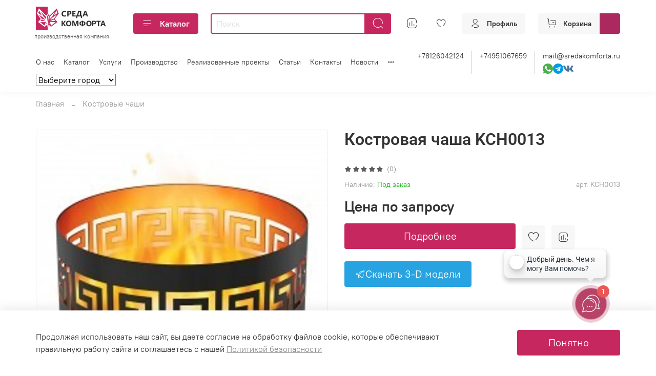

--- FILE ---
content_type: text/html; charset=utf-8
request_url: https://sredakomforta.ru/product/kostrovaya-chasha-kch018
body_size: 62439
content:
<!DOCTYPE html>
<html
  style="
    --color-btn-bg:#C7275F;
--color-btn-bg-is-dark:true;
--bg:#ffffff;
--bg-is-dark:false;

--color-text: var(--color-text-dark);
--color-text-minor-shade: var(--color-text-dark-minor-shade);
--color-text-major-shade: var(--color-text-dark-major-shade);
--color-text-half-shade: var(--color-text-dark-half-shade);

--color-notice-warning-is-dark:false;
--color-notice-success-is-dark:false;
--color-notice-error-is-dark:false;
--color-notice-info-is-dark:false;
--color-form-controls-bg:var(--bg);
--color-form-controls-bg-disabled:var(--bg-minor-shade);
--color-form-controls-border-color:var(--bg-half-shade);
--color-form-controls-color:var(--color-text);
--is-editor:false;


  "
  >
  <head><link media='print' onload='this.media="all"' rel='stylesheet' type='text/css' href='/served_assets/public/jquery.modal-0c2631717f4ce8fa97b5d04757d294c2bf695df1d558678306d782f4bf7b4773.css'><link media='print' onload='this.media="all"' rel='stylesheet' type='text/css' href='/served_assets/public/jquery.modal-0c2631717f4ce8fa97b5d04757d294c2bf695df1d558678306d782f4bf7b4773.css'><meta data-config="{&quot;product_id&quot;:209207467}" name="page-config" content="" /><meta data-config="{&quot;money_with_currency_format&quot;:{&quot;delimiter&quot;:&quot; &quot;,&quot;separator&quot;:&quot;.&quot;,&quot;format&quot;:&quot;%n %u&quot;,&quot;unit&quot;:&quot;руб&quot;,&quot;show_price_without_cents&quot;:1},&quot;currency_code&quot;:&quot;RUR&quot;,&quot;currency_iso_code&quot;:&quot;RUB&quot;,&quot;default_currency&quot;:{&quot;title&quot;:&quot;Российский рубль&quot;,&quot;code&quot;:&quot;RUR&quot;,&quot;rate&quot;:1.0,&quot;format_string&quot;:&quot;%n %u&quot;,&quot;unit&quot;:&quot;руб&quot;,&quot;price_separator&quot;:&quot;&quot;,&quot;is_default&quot;:true,&quot;price_delimiter&quot;:&quot;&quot;,&quot;show_price_with_delimiter&quot;:true,&quot;show_price_without_cents&quot;:true},&quot;facebook&quot;:{&quot;pixelActive&quot;:true,&quot;currency_code&quot;:&quot;RUB&quot;,&quot;use_variants&quot;:null},&quot;vk&quot;:{&quot;pixel_active&quot;:null,&quot;price_list_id&quot;:null},&quot;new_ya_metrika&quot;:true,&quot;ecommerce_data_container&quot;:&quot;dataLayer&quot;,&quot;common_js_version&quot;:null,&quot;vue_ui_version&quot;:null,&quot;feedback_captcha_enabled&quot;:true,&quot;account_id&quot;:767795,&quot;hide_items_out_of_stock&quot;:false,&quot;forbid_order_over_existing&quot;:true,&quot;minimum_items_price&quot;:null,&quot;enable_comparison&quot;:true,&quot;locale&quot;:&quot;ru&quot;,&quot;client_group&quot;:null,&quot;consent_to_personal_data&quot;:{&quot;active&quot;:false,&quot;obligatory&quot;:true,&quot;description&quot;:&quot;Настоящим подтверждаю, что я ознакомлен и согласен с условиями \u003ca href=&#39;/page/oferta&#39; target=&#39;blank&#39;\u003eоферты и политики конфиденциальности\u003c/a\u003e.&quot;},&quot;recaptcha_key&quot;:&quot;6LfXhUEmAAAAAOGNQm5_a2Ach-HWlFKD3Sq7vfFj&quot;,&quot;recaptcha_key_v3&quot;:&quot;6LcZi0EmAAAAAPNov8uGBKSHCvBArp9oO15qAhXa&quot;,&quot;yandex_captcha_key&quot;:&quot;ysc1_ec1ApqrRlTZTXotpTnO8PmXe2ISPHxsd9MO3y0rye822b9d2&quot;,&quot;checkout_float_order_content_block&quot;:false,&quot;available_products_characteristics_ids&quot;:null,&quot;sber_id_app_id&quot;:&quot;5b5a3c11-72e5-4871-8649-4cdbab3ba9a4&quot;,&quot;theme_generation&quot;:4,&quot;quick_checkout_captcha_enabled&quot;:true,&quot;max_order_lines_count&quot;:500,&quot;sber_bnpl_min_amount&quot;:1000,&quot;sber_bnpl_max_amount&quot;:150000,&quot;counter_settings&quot;:{&quot;data_layer_name&quot;:&quot;dataLayer&quot;,&quot;new_counters_setup&quot;:false,&quot;add_to_cart_event&quot;:true,&quot;remove_from_cart_event&quot;:true,&quot;add_to_wishlist_event&quot;:true},&quot;site_setting&quot;:{&quot;show_cart_button&quot;:true,&quot;show_service_button&quot;:false,&quot;show_marketplace_button&quot;:false,&quot;show_quick_checkout_button&quot;:true},&quot;warehouses&quot;:[],&quot;captcha_type&quot;:&quot;google&quot;,&quot;human_readable_urls&quot;:false}" name="shop-config" content="" /><meta name='js-evnvironment' content='production' /><meta name='default-locale' content='ru' /><meta name='insales-redefined-api-methods' content="[]" /><script type="text/javascript" src="https://static.insales-cdn.com/assets/static-versioned/v3.72/static/libs/lodash/4.17.21/lodash.min.js"></script>
<!--InsalesCounter -->
<script type="text/javascript">
(function() {
  if (typeof window.__insalesCounterId !== 'undefined') {
    return;
  }

  try {
    Object.defineProperty(window, '__insalesCounterId', {
      value: 767795,
      writable: true,
      configurable: true
    });
  } catch (e) {
    console.error('InsalesCounter: Failed to define property, using fallback:', e);
    window.__insalesCounterId = 767795;
  }

  if (typeof window.__insalesCounterId === 'undefined') {
    console.error('InsalesCounter: Failed to set counter ID');
    return;
  }

  let script = document.createElement('script');
  script.async = true;
  script.src = '/javascripts/insales_counter.js?7';
  let firstScript = document.getElementsByTagName('script')[0];
  firstScript.parentNode.insertBefore(script, firstScript);
})();
</script>
<!-- /InsalesCounter -->
      <script>gtmDataLayer = []; gtmDataLayer.push({
      'ecommerce': {
        'detail': {
          'products': [{"id":"209207467","name":"Костровая чаша KCH0013","category":"Каталог/Костровые чаши","price":"0.0"}]
         }
       }
    });</script>
      <!-- Google Tag Manager -->
      <script>(function(w,d,s,l,i){w[l]=w[l]||[];w[l].push({'gtm.start':
      new Date().getTime(),event:'gtm.js'});var f=d.getElementsByTagName(s)[0],
      j=d.createElement(s),dl=l!='dataLayer'?'&l='+l:'';j.async=true;j.src=
      'https://www.googletagmanager.com/gtm.js?id='+i+dl;f.parentNode.insertBefore(j,f);
      })(window,document,'script','gtmDataLayer','GTM-5ZLZ94B');
      </script>
      <!-- End Google Tag Manager -->
<meta name="csrf-param" content="authenticity_token" />
<meta name="csrf-token" content="XIRFxN4s6gg3rnMjkcuOh-JPZRmN-kZJ5wdQbs56_mhKNXhdRg3DwXLhydja9lj1P4TKlD5YrFrTXl34DJFAyQ" />
    <!-- meta -->
<meta charset="UTF-8" /><title>Костровая чаша KCH0013 - купить по выгодной цене с доставкой | Стоимость на сайте Среда Комфорта</title><meta name="description" content="Предлагаем купить Костровая чаша KCH0013.
Цена - 0 руб. Быстрая доставка.
☎️ +7(812)6042124 +7(495)1067659
Надежные, качественные велопарковки из прочных материалов с доставкой. Узнайте больше и купите на сайте!"/>
<meta data-config="{&quot;static-versioned&quot;: &quot;1.38&quot;}" name="theme-meta-data" content="">

<script type="application/ld+json">
{
	"@context": "https://schema.org",
	"@type": "BreadcrumbList",
	"itemListElement": [
	{
		"@type": "ListItem",
		"position": 1,
		"name": "Главная",
		"item": "https://sredakomforta.ru"
	},{
					"@type": "ListItem",
					"position": 2,
					"name": "Костровые чаши",
					"item": "https://sredakomforta.ru/collection/kostrovye-chashi"
				},{
			"@type": "ListItem",
			"position": 3,
			"name": "Костровая чаша KCH0013",
			"item": "https://sredakomforta.ru/product/kostrovaya-chasha-kch018"
		}]
}</script>



    <script type="application/ld+json">
    {
        "@context": "https://schema.org/",
        "@type":"Product",
        "name": "Костровая чаша KCH0013",
        "description": "Длина: \nШирина: \nВысота:",
        "brand": {
          "@type": "Brand",
          "name": ""
        },"image": "https://static.insales-cdn.com/images/products/1/4857/360682233/Kostrovaya-chasha-GRETSIYA-ogon_220x220.jpg",
        "sku": "KCH0013",
        "color": "",
        "size": "",
        "offers": [{
              "@type": "Offer",
              "url": "/product/kostrovaya-chasha-kch018",
              "priceCurrency": "RUB",
              "price": "0.0",
              "availability": "https://schema.org/InStock"
            }
],
      "isRelatedTo": [],
      "isSimilarTo": [
        {
          "@type": "Product",
          "name": "Костровая чаша KCH0004",
          "image": "https://static.insales-cdn.com/images/products/1/7681/1933843969/b75a0782-368e-44c0-9028-6f8cd1efee97.png",
          "description": "Костровая чаша KCH0004 \u0026amp;mdash; это не просто уличный очаг, а стильный акцент, который превращает обычное пространство в место притяжения. Она наполняет участок атмосферой уюта и спокойствия, объединяя семью и друзей у живого огня. Декоративный узор, игра света и теней, ощущение тепла и уединённости \u0026amp;mdash; каждый вечер с ней становится особенным. Эта чаша \u0026amp;mdash; выбор тех, кто ценит эстетику, заботу о комфорте и любит окружать себя красивыми вещами. 💬 Добавьте в свою жизнь тепло \u0026amp;mdash; закажите костровую чашу KCH0004 уже сегодня и превратите участок в пространство, куда хочется возвращаться.",
          "url": "/product/kostrovaya-chasha-kch001",
          "sku": "KCH0004",
          "offers": {
            "@type": "Offer",
            "priceCurrency": "RUB",
            "price": "0.0",
            "availability": "https://schema.org/InStock"
          }
        },

        {
          "@type": "Product",
          "name": "Костровая чаша KCH0005",
          "image": "https://static.insales-cdn.com/images/products/1/4820/360682196/817943266_w200_h200_kostrovaya-chasha-drakon.jpg",
          "description": "Длина: \nШирина: \nВысота:",
          "url": "/product/kostrovaya-chasha-kch002",
          "sku": "KCH0005",
          "offers": {
            "@type": "Offer",
            "priceCurrency": "RUB",
            "price": "0.0",
            "availability": "https://schema.org/InStock"
          }
        },

        {
          "@type": "Product",
          "name": "Костровая чаша KCH0001",
          "image": "https://static.insales-cdn.com/images/products/1/4824/360682200/794969182_w200_h200_chasha-dlya-kostra.jpg",
          "description": "Длина: \nШирина: \nВысота:",
          "url": "/product/kostrovaya-chasha-kch003",
          "sku": "KCH0001",
          "offers": {
            "@type": "Offer",
            "priceCurrency": "RUB",
            "price": "0.0",
            "availability": "https://schema.org/InStock"
          }
        },

        {
          "@type": "Product",
          "name": "Костровая чаша KCH0006",
          "image": "https://static.insales-cdn.com/images/products/1/4827/360682203/801420151_w200_h200_kostrovaya-chasha-pank.jpg",
          "description": "Длина: \nШирина: \nВысота:",
          "url": "/product/kostrovaya-chasha-kch004",
          "sku": "KCH0006",
          "offers": {
            "@type": "Offer",
            "priceCurrency": "RUB",
            "price": "0.0",
            "availability": "https://schema.org/InStock"
          }
        },

        {
          "@type": "Product",
          "name": "Костровая чаша KCH0007",
          "image": "https://static.insales-cdn.com/images/products/1/4832/360682208/801397860_w200_h200_kostrovaya-chasha-sorbus.jpg",
          "description": "Длина: \nШирина: \nВысота:",
          "url": "/product/kostrovaya-chasha-kch006",
          "sku": "KCH0007",
          "offers": {
            "@type": "Offer",
            "priceCurrency": "RUB",
            "price": "0.0",
            "availability": "https://schema.org/InStock"
          }
        },

        {
          "@type": "Product",
          "name": "Костровая чаша KCH0008",
          "image": "https://static.insales-cdn.com/images/products/1/4833/360682209/801401792_w200_h200_kostrovaya-chasha-kitaj.jpg",
          "description": "Длина: \nШирина: \nВысота:",
          "url": "/product/kostrovaya-chasha-kch007",
          "sku": "KCH0008",
          "offers": {
            "@type": "Offer",
            "priceCurrency": "RUB",
            "price": "0.0",
            "availability": "https://schema.org/InStock"
          }
        },

        {
          "@type": "Product",
          "name": "Костровая чаша KCH0009",
          "image": "https://static.insales-cdn.com/images/products/1/4839/360682215/817097589_w200_h200_kostrovaya-chasha-uzory.jpg",
          "description": "Длина: \nШирина: \nВысота:",
          "url": "/product/kostrovaya-chasha-kch010",
          "sku": "KCH0009",
          "offers": {
            "@type": "Offer",
            "priceCurrency": "RUB",
            "price": "0.0",
            "availability": "https://schema.org/InStock"
          }
        },

        {
          "@type": "Product",
          "name": "Костровая чаша KCH0010",
          "image": "https://static.insales-cdn.com/images/products/1/4842/360682218/Koster7.jpg",
          "description": "Длина: \nШирина: \nВысота:",
          "url": "/product/kostrovaya-chasha-kch011",
          "sku": "KCH0010",
          "offers": {
            "@type": "Offer",
            "priceCurrency": "RUB",
            "price": "0.0",
            "availability": "https://schema.org/InStock"
          }
        },

        {
          "@type": "Product",
          "name": "Костровая чаша KCH0017",
          "image": "https://static.insales-cdn.com/images/products/1/4844/360682220/Koster12.jpg",
          "description": "Длина: \nШирина: \nВысота:",
          "url": "/product/kostrovaya-chasha-kch012",
          "sku": "KCH0017",
          "offers": {
            "@type": "Offer",
            "priceCurrency": "RUB",
            "price": "0.0",
            "availability": "https://schema.org/InStock"
          }
        },

        {
          "@type": "Product",
          "name": "Костровая чаша KCH0012",
          "image": "https://static.insales-cdn.com/images/products/1/4846/360682222/82490240.jpg",
          "description": "Длина: \nШирина: \nВысота:",
          "url": "/product/kostrovaya-chasha-kch013",
          "sku": "KCH0012",
          "offers": {
            "@type": "Offer",
            "priceCurrency": "RUB",
            "price": "0.0",
            "availability": "https://schema.org/InStock"
          }
        },

        {
          "@type": "Product",
          "name": "Костровая чаша KCH0018",
          "image": "https://static.insales-cdn.com/images/products/1/4848/360682224/82245720.jpg",
          "description": "Длина: \nШирина: \nВысота:",
          "url": "/product/kostrovaya-chasha-kch014",
          "sku": "KCH0018",
          "offers": {
            "@type": "Offer",
            "priceCurrency": "RUB",
            "price": "0.0",
            "availability": "https://schema.org/InStock"
          }
        },

        {
          "@type": "Product",
          "name": "Костровая чаша KCH0016",
          "image": "https://static.insales-cdn.com/images/products/1/4851/360682227/82490241.jpg",
          "description": "Длина: \nШирина: \nВысота:",
          "url": "/product/kostrovaya-chasha-kch015",
          "sku": "KCH0016",
          "offers": {
            "@type": "Offer",
            "priceCurrency": "RUB",
            "price": "0.0",
            "availability": "https://schema.org/InStock"
          }
        },

        {
          "@type": "Product",
          "name": "Костровая чаша KCH0003",
          "image": "https://static.insales-cdn.com/images/products/1/4852/360682228/0153_220x220.jpg",
          "description": "Длина: \nШирина: \nВысота:",
          "url": "/product/kostrovaya-chasha-kch016",
          "sku": "KCH0003",
          "offers": {
            "@type": "Offer",
            "priceCurrency": "RUB",
            "price": "0.0",
            "availability": "https://schema.org/InStock"
          }
        },

        {
          "@type": "Product",
          "name": "Костровая чаша KCH0002",
          "image": "https://static.insales-cdn.com/images/products/1/4856/360682232/derevo_kamin1_220x220.jpg",
          "description": "Длина: \nШирина: \nВысота:",
          "url": "/product/kostrovaya-chasha-kch017",
          "sku": "KCH0002",
          "offers": {
            "@type": "Offer",
            "priceCurrency": "RUB",
            "price": "0.0",
            "availability": "https://schema.org/InStock"
          }
        },

        {
          "@type": "Product",
          "name": "Костровая чаша KCH0014",
          "image": "https://static.insales-cdn.com/images/products/1/4861/360682237/Kostrovaya-chasha-KLYEN-ogon_220x220.jpg",
          "description": "Длина: \nШирина: \nВысота:",
          "url": "/product/kostrovaya-chasha-kch019",
          "sku": "KCH0014",
          "offers": {
            "@type": "Offer",
            "priceCurrency": "RUB",
            "price": "0.0",
            "availability": "https://schema.org/InStock"
          }
        },

        {
          "@type": "Product",
          "name": "Костровая чаша KCH0015",
          "image": "https://static.insales-cdn.com/images/products/1/4864/360682240/Kostrovaya-chasha-MUSTANG-ogon_220x220.jpg",
          "description": "Длина: \nШирина: \nВысота:",
          "url": "/product/kostrovaya-chasha-kch020",
          "sku": "KCH0015",
          "offers": {
            "@type": "Offer",
            "priceCurrency": "RUB",
            "price": "0.0",
            "availability": "https://schema.org/InStock"
          }
        },

        {
          "@type": "Product",
          "name": "Костровая чаша KCH0011",
          "image": "https://static.insales-cdn.com/images/products/1/4866/360682242/grillux-skazka_220x220.jpg",
          "description": "Длина: \nШирина: \nВысота:",
          "url": "/product/kostrovaya-chasha-kch021",
          "sku": "KCH0011",
          "offers": {
            "@type": "Offer",
            "priceCurrency": "RUB",
            "price": "0.0",
            "availability": "https://schema.org/InStock"
          }
        }
]
    }
    </script>

<meta name="robots" content="index,follow" />
<meta http-equiv="X-UA-Compatible" content="IE=edge,chrome=1" />
<meta name="viewport" content="width=device-width, initial-scale=1.0" />
<meta name="SKYPE_TOOLBAR" content="SKYPE_TOOLBAR_PARSER_COMPATIBLE" />
<meta name="format-detection" content="telephone=no">

<!-- canonical url--><link rel="canonical" href="https://sredakomforta.ru/product/kostrovaya-chasha-kch018"/>

<!-- rss feed-->
    <meta property="og:title" content="Костровая чаша KCH0013">
    <meta property="og:type" content="website">
    <meta property="og:url" content="https://sredakomforta.ru/product/kostrovaya-chasha-kch018">

    
      <meta property="og:image" content="https://static.insales-cdn.com/images/products/1/4857/360682233/Kostrovaya-chasha-GRETSIYA-ogon_220x220.jpg">
    




<!-- icons--><link rel="icon" type="image/png" sizes="16x16" href="https://static.insales-cdn.com/files/1/4913/30094129/original/фавикон_120_на_120.png" />
<style media="screen">
  @supports (content-visibility: hidden) {
    body:not(.settings_loaded) {
      content-visibility: hidden;
    }
  }
  @supports not (content-visibility: hidden) {
    body:not(.settings_loaded) {
      visibility: hidden;
    }
  }
</style>

    <style>
      h1.heading {
        font-size: 2rem;
      }
    </style>
  <meta name='product-id' content='209207467' />
</head>
  <body data-multi-lang="false" data-theme-template="product" data-sidebar-type="normal" data-sidebar-position="left">
    <div class="preloader">
      <div class="lds-ellipsis"><div></div><div></div><div></div><div></div></div>
    </div>
    <noscript>
<div class="njs-alert-overlay">
  <div class="njs-alert-wrapper">
    <div class="njs-alert">
      <p></p>
    </div>
  </div>
</div>
</noscript>

    <div class="page_layout page_layout-clear ">
      <header>
      
        <div
  class="layout widget-type_widget_v4_header_6_08a5652a46a1db9b0976f5c15262065f"
  style="--logo-img:'https://static.insales-cdn.com/files/1/2218/36440234/original/прозрачн_фон_5b2051fb934de38ce6de10e93cf3fe62.png'; --logo-max-width:140px; --live-search:true; --hide-search:false; --hide-language:false; --hide-personal:false; --hide-compare:false; --hide-favorite:false; --hide-menu-photo:false; --hide-counts:false; --bage-bg:#AC295F; --bage-bg-is-dark:true; --bage-bg-minor-shade:#c52e6d; --bage-bg-minor-shade-is-dark:true; --bage-bg-major-shade:#d23f7c; --bage-bg-major-shade-is-dark:true; --bage-bg-half-shade:#e387ad; --bage-bg-half-shade-is-dark:true; --bg:#FFFFFF; --bg-is-light:true; --bg-minor-shade:#f7f7f7; --bg-minor-shade-is-light:true; --bg-major-shade:#ededed; --bg-major-shade-is-light:true; --bg-half-shade:#808080; --bg-half-shade-is-dark:true; --header-wide-bg:true; --menu-grid-list-min-width:190px; --menu-grid-list-row-gap:3rem; --menu-grid-list-column-gap:3rem; --subcollections-items-limit:4; --img-border-radius:0px; --menu-img-ratio:1; --menu-img-fit:cover; --header-top-pt:0.5vw; --header-top-pb:1vw; --header-main-pt:1vw; --header-main-pb:1vw; --layout-content-max-width:1140px; --header-wide-content:false; --hide-desktop:false; --hide-mobile:false;"
  data-widget-drop-item-id="51415542"
  
  >
  <div class="layout__content">
    




<div class="header header_no-languages">
  <div class="header__mobile-head">
    <div class="header__mobile-head-content">
      <button type="button" class="button button_size-l header__hide-mobile-menu-btn js-hide-mobile-menu">
          <span class="icon icon-times"></span>
      </button>

      
    </div>
  </div>

  <div class="header__content">
    <div class="header-part-main">
      <div class="header-part-main__inner">
        <div class="header__area-logo">
          
  
    
    
    
    
      <a href="/" class="header__logo" style="display: flex; flex-direction: column; align-items: center; text-decoration: none;">
  <img src="https://static.insales-cdn.com/files/1/2218/36440234/original/прозрачн_фон_5b2051fb934de38ce6de10e93cf3fe62.png" alt="Среда Комфорта" title="Среда Комфорта">
  <div style="font-size: 11px; color: #555; margin-top: 4px; white-space: nowrap;">производственная компания</div>
</a>



    
  

        </div>

        <div class="header__area-catalog">
          <button type="button" class="button button_size-m header__show-collection-btn js-show-header-collections">
            <span class="icon icon-bars _show"></span>
            <span class="icon icon-times _hide"></span>
            Каталог
          </button>
        </div>

        <div class="header__area-search">
          <div class="header__search">
            <form action="/search" method="get" class="header__search-form">
              <input type="text" autocomplete="off" class="form-control form-control_size-m header__search-field" name="q" value="" placeholder="Поиск"  data-search-field >
              <button type="submit" class="button button_size-m header__search-btn">
                <span class="icon icon-search"></span>
              </button>
              <input type="hidden" name="lang" value="ru">
              <div class="header__search__results" data-search-result></div>
            </form>
            <button type="button" class="button button_size-m header__search-mobile-btn js-show-mobile-search">
                <span class="icon icon-search _show"></span>
              <span class="icon icon-times _hide"></span>
              </button>
            </div>
        </div>


        <div class="header__area-controls">
          
          
            <a href="/compares" class="header__control-btn header__compare" data-compare-counter-btn>
              <span class="icon icon-compare">
                <span class="header__control-bage compare-empty" data-compare-counter></span>
              </span>
            </a>
          
          

          
            <a href="/favorites" class="header__control-btn header__favorite">
              <span class="icon icon-favorites">
                <span class="header__control-bage favorites-empty" data-ui-favorites-counter></span>
              </span>
            </a>
          

          
            <a href="/client_account/orders" class="button button_size-m header__control-btn header__cabinet">
              <span class="icon icon-user"></span>
              <span class="header__control-text" >Профиль</span>
            </a>
          

          
            <a href="/cart_items" class="button button_size-m header__control-btn header__cart">
              <span class="icon icon-cart">
              </span>
              <span class="header__control-text" >Корзина</span>
              <span class="header__control-bage-cart" data-cart-positions-count></span>
            </a>
          
        </div>

        

        

        <div class="header__collections">
          <div class="header__collections-content">
            <div class="header__collections-head">Каталог</div>

            <ul class="grid-list header__collections-menu" data-navigation data-subcollections-items-limit=4>
              
              
              
                

                <li class="header__collections-item is-level-1" data-navigation-item>
                  
                    
                    

                    
                    

                    <a href="/collection/skameyki" class="img-ratio img-fit header__collections-photo">
                      <div class="img-ratio__inner">
                        
                          <picture>
                            <source data-srcset="https://static.insales-cdn.com/r/QmT6H52cf60/rs:fit:500:500:1/plain/images/collections/1/1555/93578771/%D0%BA%D0%B2%D0%B0%D0%B4%D1%80%D0%B0%D1%82.webp@webp" type="image/webp" class="lazyload">
                            <img data-src="https://static.insales-cdn.com/r/QmT6H52cf60/rs:fit:500:500:1/plain/images/collections/1/1555/93578771/%D0%BA%D0%B2%D0%B0%D0%B4%D1%80%D0%B0%D1%82.webp@webp" class="lazyload" alt="квадрат.webp">
                          </picture>
                        
                      </div>
                    </a>
                  

                  <div class="header__collections-controls">
                    <a href="/collection/skameyki" class="header__collections-link" data-navigation-link="/collection/skameyki" >
                      Скамейки
                    </a>

                    
                  </div>

                  
                </li>
              
                

                <li class="header__collections-item is-level-1" data-navigation-item>
                  
                    
                    

                    
                    

                    <a href="/collection/konteynernie-ploschadki" class="img-ratio img-fit header__collections-photo">
                      <div class="img-ratio__inner">
                        
                          <picture>
                            <source data-srcset="https://static.insales-cdn.com/r/Y61vOXa2HQw/rs:fit:500:500:1/plain/images/collections/1/1749/93578965/2_%D0%BA%D0%BE%D0%BD%D1%82.webp@webp" type="image/webp" class="lazyload">
                            <img data-src="https://static.insales-cdn.com/r/Y61vOXa2HQw/rs:fit:500:500:1/plain/images/collections/1/1749/93578965/2_%D0%BA%D0%BE%D0%BD%D1%82.webp@webp" class="lazyload" alt="2_конт.webp">
                          </picture>
                        
                      </div>
                    </a>
                  

                  <div class="header__collections-controls">
                    <a href="/collection/konteynernie-ploschadki" class="header__collections-link" data-navigation-link="/collection/konteynernie-ploschadki" >
                      Контейнерные площадки
                    </a>

                    
                  </div>

                  
                </li>
              
                

                <li class="header__collections-item is-level-1" data-navigation-item>
                  
                    
                    

                    
                    

                    <a href="/collection/urny" class="img-ratio img-fit header__collections-photo">
                      <div class="img-ratio__inner">
                        
                          <picture>
                            <source data-srcset="https://static.insales-cdn.com/r/qIUZ22nTy2s/rs:fit:500:500:1/plain/images/collections/1/1759/93578975/3_%D1%83%D1%80%D0%BD.webp@webp" type="image/webp" class="lazyload">
                            <img data-src="https://static.insales-cdn.com/r/qIUZ22nTy2s/rs:fit:500:500:1/plain/images/collections/1/1759/93578975/3_%D1%83%D1%80%D0%BD.webp@webp" class="lazyload" alt="3_урн.webp">
                          </picture>
                        
                      </div>
                    </a>
                  

                  <div class="header__collections-controls">
                    <a href="/collection/urny" class="header__collections-link" data-navigation-link="/collection/urny" >
                      Урны
                    </a>

                    
                  </div>

                  
                </li>
              
                

                <li class="header__collections-item is-level-1" data-navigation-item>
                  
                    
                    

                    
                    

                    <a href="/collection/navesy-dlya-avtomobiley" class="img-ratio img-fit header__collections-photo">
                      <div class="img-ratio__inner">
                        
                          <picture>
                            <source data-srcset="https://static.insales-cdn.com/r/TRRmFJE0BF8/rs:fit:500:500:1/plain/images/collections/1/1769/93578985/5_%D0%B0%D0%B2%D1%82%D0%BE%D0%BD%D0%B0%D0%B2%D0%B5%D1%81.webp@webp" type="image/webp" class="lazyload">
                            <img data-src="https://static.insales-cdn.com/r/TRRmFJE0BF8/rs:fit:500:500:1/plain/images/collections/1/1769/93578985/5_%D0%B0%D0%B2%D1%82%D0%BE%D0%BD%D0%B0%D0%B2%D0%B5%D1%81.webp@webp" class="lazyload" alt="5_автонавес.webp">
                          </picture>
                        
                      </div>
                    </a>
                  

                  <div class="header__collections-controls">
                    <a href="/collection/navesy-dlya-avtomobiley" class="header__collections-link" data-navigation-link="/collection/navesy-dlya-avtomobiley" >
                      Навесы для автомобилей
                    </a>

                    
                  </div>

                  
                </li>
              
                

                <li class="header__collections-item is-level-1" data-navigation-item>
                  
                    
                    

                    
                    

                    <a href="/collection/navesy" class="img-ratio img-fit header__collections-photo">
                      <div class="img-ratio__inner">
                        
                          <picture>
                            <source data-srcset="https://static.insales-cdn.com/r/opIXr6R6m6o/rs:fit:500:500:1/plain/images/collections/1/1780/93578996/4_%D0%BD%D0%B0%D0%B2%D0%B5%D1%81.webp@webp" type="image/webp" class="lazyload">
                            <img data-src="https://static.insales-cdn.com/r/opIXr6R6m6o/rs:fit:500:500:1/plain/images/collections/1/1780/93578996/4_%D0%BD%D0%B0%D0%B2%D0%B5%D1%81.webp@webp" class="lazyload" alt="4_навес.webp">
                          </picture>
                        
                      </div>
                    </a>
                  

                  <div class="header__collections-controls">
                    <a href="/collection/navesy" class="header__collections-link" data-navigation-link="/collection/navesy" >
                      Навесы
                    </a>

                    
                  </div>

                  
                </li>
              
                

                <li class="header__collections-item is-level-1" data-navigation-item>
                  
                    
                    

                    
                    

                    <a href="/collection/besedki" class="img-ratio img-fit header__collections-photo">
                      <div class="img-ratio__inner">
                        
                          <picture>
                            <source data-srcset="https://static.insales-cdn.com/r/pnAqYlfj3XU/rs:fit:500:500:1/plain/images/collections/1/1832/93579048/%D0%9A%D1%80%D0%B5%D0%B0%D1%82%D0%B8%D0%B2_%D0%B1%D0%B5%D0%B7_%D0%BD%D0%B0%D0%B7%D0%B2%D0%B0%D0%BD%D0%B8%D1%8F.webp@webp" type="image/webp" class="lazyload">
                            <img data-src="https://static.insales-cdn.com/r/pnAqYlfj3XU/rs:fit:500:500:1/plain/images/collections/1/1832/93579048/%D0%9A%D1%80%D0%B5%D0%B0%D1%82%D0%B8%D0%B2_%D0%B1%D0%B5%D0%B7_%D0%BD%D0%B0%D0%B7%D0%B2%D0%B0%D0%BD%D0%B8%D1%8F.webp@webp" class="lazyload" alt="Креатив_без_названия.webp">
                          </picture>
                        
                      </div>
                    </a>
                  

                  <div class="header__collections-controls">
                    <a href="/collection/besedki" class="header__collections-link" data-navigation-link="/collection/besedki" >
                      Беседки
                    </a>

                    
                  </div>

                  
                </li>
              
                

                <li class="header__collections-item is-level-1" data-navigation-item>
                  
                    
                    

                    
                    

                    <a href="/collection/vazony" class="img-ratio img-fit header__collections-photo">
                      <div class="img-ratio__inner">
                        
                          <picture>
                            <source data-srcset="https://static.insales-cdn.com/r/Hhb0LPP6DZA/rs:fit:500:500:1/plain/images/collections/1/1795/93579011/7_%D0%B2%D0%B0%D0%B7%D0%BE%D0%BD.webp@webp" type="image/webp" class="lazyload">
                            <img data-src="https://static.insales-cdn.com/r/Hhb0LPP6DZA/rs:fit:500:500:1/plain/images/collections/1/1795/93579011/7_%D0%B2%D0%B0%D0%B7%D0%BE%D0%BD.webp@webp" class="lazyload" alt="7_вазон.webp">
                          </picture>
                        
                      </div>
                    </a>
                  

                  <div class="header__collections-controls">
                    <a href="/collection/vazony" class="header__collections-link" data-navigation-link="/collection/vazony" >
                      Вазоны
                    </a>

                    
                  </div>

                  
                </li>
              
                

                <li class="header__collections-item is-level-1" data-navigation-item>
                  
                    
                    

                    
                    

                    <a href="/collection/stendy" class="img-ratio img-fit header__collections-photo">
                      <div class="img-ratio__inner">
                        
                          <picture>
                            <source data-srcset="https://static.insales-cdn.com/r/3oEWofKgWWg/rs:fit:500:500:1/plain/images/collections/1/1802/93579018/8_%D1%81%D1%82%D0%B5%D0%BD%D0%B4.webp@webp" type="image/webp" class="lazyload">
                            <img data-src="https://static.insales-cdn.com/r/3oEWofKgWWg/rs:fit:500:500:1/plain/images/collections/1/1802/93579018/8_%D1%81%D1%82%D0%B5%D0%BD%D0%B4.webp@webp" class="lazyload" alt="8_стенд.webp">
                          </picture>
                        
                      </div>
                    </a>
                  

                  <div class="header__collections-controls">
                    <a href="/collection/stendy" class="header__collections-link" data-navigation-link="/collection/stendy" >
                      Информационные стенды и указатели
                    </a>

                    
                  </div>

                  
                </li>
              
                

                <li class="header__collections-item is-level-1" data-navigation-item>
                  
                    
                    

                    
                    

                    <a href="/collection/veloparkovki" class="img-ratio img-fit header__collections-photo">
                      <div class="img-ratio__inner">
                        
                          <picture>
                            <source data-srcset="https://static.insales-cdn.com/r/0sEyb56IxOA/rs:fit:500:500:1/plain/images/collections/1/2939/88943483/%D0%B2%D0%B5%D0%BB%D1%88%D0%BE.jpeg@webp" type="image/webp" class="lazyload">
                            <img data-src="https://static.insales-cdn.com/r/20vpUmQxquE/rs:fit:500:500:1/plain/images/collections/1/2939/88943483/%D0%B2%D0%B5%D0%BB%D1%88%D0%BE.jpeg@jpeg" class="lazyload" alt="велшо.jpeg">
                          </picture>
                        
                      </div>
                    </a>
                  

                  <div class="header__collections-controls">
                    <a href="/collection/veloparkovki" class="header__collections-link" data-navigation-link="/collection/veloparkovki" >
                      Велопарковки
                    </a>

                    
                  </div>

                  
                </li>
              
                

                <li class="header__collections-item is-level-1" data-navigation-item>
                  
                    
                    

                    
                    

                    <a href="/collection/amfiteatry-i-stseny" class="img-ratio img-fit header__collections-photo">
                      <div class="img-ratio__inner">
                        
                          <picture>
                            <source data-srcset="https://static.insales-cdn.com/r/HMVnm_40zxI/rs:fit:500:500:1/plain/images/collections/1/2942/88943486/%D1%81%D1%86%D0%B5%D0%BD%D1%8B.jpeg@webp" type="image/webp" class="lazyload">
                            <img data-src="https://static.insales-cdn.com/r/We3J7czq2UE/rs:fit:500:500:1/plain/images/collections/1/2942/88943486/%D1%81%D1%86%D0%B5%D0%BD%D1%8B.jpeg@jpeg" class="lazyload" alt="сцены.jpeg">
                          </picture>
                        
                      </div>
                    </a>
                  

                  <div class="header__collections-controls">
                    <a href="/collection/amfiteatry-i-stseny" class="header__collections-link" data-navigation-link="/collection/amfiteatry-i-stseny" >
                      Амфитеатры и сцены
                    </a>

                    
                  </div>

                  
                </li>
              
                

                <li class="header__collections-item is-level-1" data-navigation-item>
                  
                    
                    

                    
                    

                    <a href="/collection/art-obekty" class="img-ratio img-fit header__collections-photo">
                      <div class="img-ratio__inner">
                        
                          <picture>
                            <source data-srcset="https://static.insales-cdn.com/r/s3yWwlpKE1g/rs:fit:500:500:1/plain/images/collections/1/1255/88966375/WhatsApp_Image_2022-02-21_at_14.08.42.jpeg@webp" type="image/webp" class="lazyload">
                            <img data-src="https://static.insales-cdn.com/r/dSrO-AgFlZE/rs:fit:500:500:1/plain/images/collections/1/1255/88966375/WhatsApp_Image_2022-02-21_at_14.08.42.jpeg@jpeg" class="lazyload" alt="WhatsApp_Image_2022-02-21_at_14.08.42.jpeg">
                          </picture>
                        
                      </div>
                    </a>
                  

                  <div class="header__collections-controls">
                    <a href="/collection/art-obekty" class="header__collections-link" data-navigation-link="/collection/art-obekty" >
                      Арт объекты
                    </a>

                    
                  </div>

                  
                </li>
              
                

                <li class="header__collections-item is-level-1" data-navigation-item>
                  
                    
                    

                    
                    

                    <a href="/collection/avtobusnye-ostanovki" class="img-ratio img-fit header__collections-photo">
                      <div class="img-ratio__inner">
                        
                          <picture>
                            <source data-srcset="https://static.insales-cdn.com/r/YBks0cUNh98/rs:fit:500:500:1/plain/images/collections/1/103/88981607/Ostanovka_5_1.jpg@webp" type="image/webp" class="lazyload">
                            <img data-src="https://static.insales-cdn.com/r/czAToxFVEEM/rs:fit:500:500:1/plain/images/collections/1/103/88981607/Ostanovka_5_1.jpg@jpg" class="lazyload" alt="Ostanovka_5_1.jpg">
                          </picture>
                        
                      </div>
                    </a>
                  

                  <div class="header__collections-controls">
                    <a href="/collection/avtobusnye-ostanovki" class="header__collections-link" data-navigation-link="/collection/avtobusnye-ostanovki" >
                      Автобусные остановки
                    </a>

                    
                  </div>

                  
                </li>
              
                

                <li class="header__collections-item is-level-1" data-navigation-item>
                  
                    
                    

                    
                    

                    <a href="/collection/fonari" class="img-ratio img-fit header__collections-photo">
                      <div class="img-ratio__inner">
                        
                          <picture>
                            <source data-srcset="https://static.insales-cdn.com/r/eKUZ2jBuop8/rs:fit:500:500:1/plain/images/collections/1/5696/88995392/%D0%9C%D0%B0%D1%80%D1%82%D0%B8%D0%BD%D0%B8_1_%D0%B2%D1%8B%D0%BA%D0%BB.jpg@webp" type="image/webp" class="lazyload">
                            <img data-src="https://static.insales-cdn.com/r/e7fL3MrRJoI/rs:fit:500:500:1/plain/images/collections/1/5696/88995392/%D0%9C%D0%B0%D1%80%D1%82%D0%B8%D0%BD%D0%B8_1_%D0%B2%D1%8B%D0%BA%D0%BB.jpg@jpg" class="lazyload" alt="Мартини_1_выкл.jpg">
                          </picture>
                        
                      </div>
                    </a>
                  

                  <div class="header__collections-controls">
                    <a href="/collection/fonari" class="header__collections-link" data-navigation-link="/collection/fonari" >
                      Фонари
                    </a>

                    
                  </div>

                  
                </li>
              
                

                <li class="header__collections-item is-level-1" data-navigation-item>
                  
                    
                    

                    
                    

                    <a href="/collection/arki-sadovye" class="img-ratio img-fit header__collections-photo">
                      <div class="img-ratio__inner">
                        
                          <picture>
                            <source data-srcset="https://static.insales-cdn.com/r/6fw2RbUxMhQ/rs:fit:500:500:1/plain/images/collections/1/7712/70712864/%D0%B0%D1%80%D0%BA%D0%B0.png@webp" type="image/webp" class="lazyload">
                            <img data-src="https://static.insales-cdn.com/r/XguPS9F0-N0/rs:fit:500:500:1/plain/images/collections/1/7712/70712864/%D0%B0%D1%80%D0%BA%D0%B0.png@png" class="lazyload" alt="арка.png">
                          </picture>
                        
                      </div>
                    </a>
                  

                  <div class="header__collections-controls">
                    <a href="/collection/arki-sadovye" class="header__collections-link" data-navigation-link="/collection/arki-sadovye" >
                      Арки садовые
                    </a>

                    
                  </div>

                  
                </li>
              
                

                <li class="header__collections-item is-level-1" data-navigation-item>
                  
                    
                    

                    
                    

                    <a href="/collection/peshehodnye-ograzhdeniya" class="img-ratio img-fit header__collections-photo">
                      <div class="img-ratio__inner">
                        
                          <picture>
                            <source data-srcset="https://static.insales-cdn.com/r/JJrUT6zTLTQ/rs:fit:500:500:1/plain/images/collections/1/7008/71850848/16.png@webp" type="image/webp" class="lazyload">
                            <img data-src="https://static.insales-cdn.com/r/RYaK7Bgeih4/rs:fit:500:500:1/plain/images/collections/1/7008/71850848/16.png@png" class="lazyload" alt="16.png">
                          </picture>
                        
                      </div>
                    </a>
                  

                  <div class="header__collections-controls">
                    <a href="/collection/peshehodnye-ograzhdeniya" class="header__collections-link" data-navigation-link="/collection/peshehodnye-ograzhdeniya" >
                      Пешеходные ограждения
                    </a>

                    
                  </div>

                  
                </li>
              
                

                <li class="header__collections-item is-level-1" data-navigation-item>
                  
                    
                    

                    
                    

                    <a href="/collection/drovnitsy" class="img-ratio img-fit header__collections-photo">
                      <div class="img-ratio__inner">
                        
                          <picture>
                            <source data-srcset="https://static.insales-cdn.com/r/3iG3iMwv9PA/rs:fit:500:500:1/plain/images/collections/1/7703/70712855/%D0%B4%D1%80%D0%BE%D0%B2%D0%BD%D0%B8%D1%86%D1%8B.jpg@webp" type="image/webp" class="lazyload">
                            <img data-src="https://static.insales-cdn.com/r/Oonert4hV3g/rs:fit:500:500:1/plain/images/collections/1/7703/70712855/%D0%B4%D1%80%D0%BE%D0%B2%D0%BD%D0%B8%D1%86%D1%8B.jpg@jpg" class="lazyload" alt="дровницы.jpg">
                          </picture>
                        
                      </div>
                    </a>
                  

                  <div class="header__collections-controls">
                    <a href="/collection/drovnitsy" class="header__collections-link" data-navigation-link="/collection/drovnitsy" >
                      Дровницы
                    </a>

                    
                  </div>

                  
                </li>
              
                

                <li class="header__collections-item is-level-1" data-navigation-item>
                  
                    
                    

                    
                    

                    <a href="/collection/kostrovye-chashi" class="img-ratio img-fit header__collections-photo">
                      <div class="img-ratio__inner">
                        
                          <picture>
                            <source data-srcset="https://static.insales-cdn.com/r/1lAHogR_epo/rs:fit:500:500:1/plain/images/collections/1/2905/88943449/grillux-skazka_220x220.jpg@webp" type="image/webp" class="lazyload">
                            <img data-src="https://static.insales-cdn.com/r/9MMB53VQt1Y/rs:fit:500:500:1/plain/images/collections/1/2905/88943449/grillux-skazka_220x220.jpg@jpg" class="lazyload" alt="grillux-skazka_220x220.jpg">
                          </picture>
                        
                      </div>
                    </a>
                  

                  <div class="header__collections-controls">
                    <a href="/collection/kostrovye-chashi" class="header__collections-link" data-navigation-link="/collection/kostrovye-chashi" >
                      Костровые чаши
                    </a>

                    
                  </div>

                  
                </li>
              
                

                <li class="header__collections-item is-level-1" data-navigation-item>
                  
                    
                    

                    
                    

                    <a href="/collection/modulnye-doma" class="img-ratio img-fit header__collections-photo">
                      <div class="img-ratio__inner">
                        
                          <picture>
                            <source data-srcset="https://static.insales-cdn.com/r/8GzQ4NAU1R0/rs:fit:500:500:1/plain/images/collections/1/5736/88995432/0sjTAt9acp-ygqlCAez-2rzjKW_gfacEJakNP9Y_-3dJyqsJ7PzjkdPm5umnahv_byJkanm3SN28DFIgogfUG8Z2.jpg@webp" type="image/webp" class="lazyload">
                            <img data-src="https://static.insales-cdn.com/r/PAEhORor7Us/rs:fit:500:500:1/plain/images/collections/1/5736/88995432/0sjTAt9acp-ygqlCAez-2rzjKW_gfacEJakNP9Y_-3dJyqsJ7PzjkdPm5umnahv_byJkanm3SN28DFIgogfUG8Z2.jpg@jpg" class="lazyload" alt="0sjTAt9acp-ygqlCAez-2rzjKW_gfacEJakNP9Y_-3dJyqsJ7PzjkdPm5umnahv_byJkanm3SN28DFIgogfUG8Z2.jpg">
                          </picture>
                        
                      </div>
                    </a>
                  

                  <div class="header__collections-controls">
                    <a href="/collection/modulnye-doma" class="header__collections-link" data-navigation-link="/collection/modulnye-doma" >
                      Модульные дома
                    </a>

                    
                  </div>

                  
                </li>
              
                

                <li class="header__collections-item is-level-1" data-navigation-item>
                  
                    
                    

                    
                    

                    <a href="/collection/ulichnoe-oborudovanie" class="img-ratio img-fit header__collections-photo">
                      <div class="img-ratio__inner">
                        
                          <picture>
                            <source data-srcset="https://static.insales-cdn.com/r/vZzWzFgu8pw/rs:fit:500:500:1/plain/images/products/1/302/917512494/%D0%9F%D0%B0%D0%BD%D0%BD%D0%B0_1.3.jpg@webp" type="image/webp" class="lazyload">
                            <img data-src="https://static.insales-cdn.com/r/YtkD5nuKs4A/rs:fit:500:500:1/plain/images/products/1/302/917512494/%D0%9F%D0%B0%D0%BD%D0%BD%D0%B0_1.3.jpg@jpg" class="lazyload" alt="Уличное оборудование">
                          </picture>
                        
                      </div>
                    </a>
                  

                  <div class="header__collections-controls">
                    <a href="/collection/ulichnoe-oborudovanie" class="header__collections-link" data-navigation-link="/collection/ulichnoe-oborudovanie" >
                      Уличное оборудование
                    </a>

                    
                  </div>

                  
                </li>
              
                

                <li class="header__collections-item is-level-1" data-navigation-item>
                  
                    
                    

                    
                    

                    <a href="/collection/oborudovanie-dlya-dressirovki-sobak" class="img-ratio img-fit header__collections-photo">
                      <div class="img-ratio__inner">
                        
                          <picture>
                            <source data-srcset="https://static.insales-cdn.com/r/i8WlidF9Vdo/rs:fit:500:500:1/plain/images/products/1/1394/921240946/%D0%91%D0%B0%D0%BB%D0%B0%D0%BD%D1%81%D0%B8%D1%80_0.1.jpg@webp" type="image/webp" class="lazyload">
                            <img data-src="https://static.insales-cdn.com/r/Gi1MpHKKaw4/rs:fit:500:500:1/plain/images/products/1/1394/921240946/%D0%91%D0%B0%D0%BB%D0%B0%D0%BD%D1%81%D0%B8%D1%80_0.1.jpg@jpg" class="lazyload" alt="Оборудование для дрессировки собак">
                          </picture>
                        
                      </div>
                    </a>
                  

                  <div class="header__collections-controls">
                    <a href="/collection/oborudovanie-dlya-dressirovki-sobak" class="header__collections-link" data-navigation-link="/collection/oborudovanie-dlya-dressirovki-sobak" >
                      Оборудование для дрессировки собак
                    </a>

                    
                  </div>

                  
                </li>
              
                

                <li class="header__collections-item is-level-1" data-navigation-item>
                  
                    
                    

                    
                    

                    <a href="/collection/novinki" class="img-ratio img-fit header__collections-photo">
                      <div class="img-ratio__inner">
                        
                          <picture>
                            <source data-srcset="https://static.insales-cdn.com/r/8WSeQ5PY3Yk/rs:fit:500:500:1/plain/images/products/1/417/2183381409/WhatsApp_Image_2025-06-30_at_17.11.32__3_.jpeg@webp" type="image/webp" class="lazyload">
                            <img data-src="https://static.insales-cdn.com/r/BikXJvOJcJ4/rs:fit:500:500:1/plain/images/products/1/417/2183381409/WhatsApp_Image_2025-06-30_at_17.11.32__3_.jpeg@jpeg" class="lazyload" alt="Новинки">
                          </picture>
                        
                      </div>
                    </a>
                  

                  <div class="header__collections-controls">
                    <a href="/collection/novinki" class="header__collections-link" data-navigation-link="/collection/novinki" >
                      Новинки
                    </a>

                    
                  </div>

                  
                </li>
              
              
            </ul>
          </div>
        </div>
      </div>
    </div>
        <div class="header-part-top">
      <div class="header-part-top__inner">
        <div class="header__area-menu">
          <ul class="header__menu js-cut-list" data-navigation data-navigation data-menu-handle="main-menu">
            
              <li class="header__menu-item" data-navigation-item data-menu-item-id="21807007">
                <div class="header__menu-controls">
                  <a href="/page/o-nas-3" class="header__menu-link" data-navigation-link="/page/o-nas-3">
                    О нас
                  </a>
                </div>
              </li>
            
              <li class="header__menu-item" data-navigation-item data-menu-item-id="23229622">
                <div class="header__menu-controls">
                  <a href="https://sredakomforta.ru/collection/all" class="header__menu-link" data-navigation-link="https://sredakomforta.ru/collection/all">
                    Каталог
                  </a>
                </div>
              </li>
            
              <li class="header__menu-item" data-navigation-item data-menu-item-id="10958700">
                <div class="header__menu-controls">
                  <a href="https://sredakomforta.com/plazmrezka" class="header__menu-link" data-navigation-link="https://sredakomforta.com/plazmrezka">
                    Услуги
                  </a>
                </div>
              </li>
            
              <li class="header__menu-item" data-navigation-item data-menu-item-id="10958841">
                <div class="header__menu-controls">
                  <a href="https://sredakomforta.com/" class="header__menu-link" data-navigation-link="https://sredakomforta.com/">
                    Производство
                  </a>
                </div>
              </li>
            
              <li class="header__menu-item" data-navigation-item data-menu-item-id="10958871">
                <div class="header__menu-controls">
                  <a href="https://sredakomforta.com/realizovanye-proekty" class="header__menu-link" data-navigation-link="https://sredakomforta.com/realizovanye-proekty">
                    Реализованные проекты
                  </a>
                </div>
              </li>
            
              <li class="header__menu-item" data-navigation-item data-menu-item-id="21760019">
                <div class="header__menu-controls">
                  <a href="/blogs/stati" class="header__menu-link" data-navigation-link="/blogs/stati">
                    Статьи
                  </a>
                </div>
              </li>
            
              <li class="header__menu-item" data-navigation-item data-menu-item-id="28988157">
                <div class="header__menu-controls">
                  <a href="/page/contacts" class="header__menu-link" data-navigation-link="/page/contacts">
                    Контакты
                  </a>
                </div>
              </li>
            
              <li class="header__menu-item" data-navigation-item data-menu-item-id="29096019">
                <div class="header__menu-controls">
                  <a href="/blogs/novosti" class="header__menu-link" data-navigation-link="/blogs/novosti">
                    Новости
                  </a>
                </div>
              </li>
            
              <li class="header__menu-item" data-navigation-item data-menu-item-id="29100607">
                <div class="header__menu-controls">
                  <a href="/page/garantiya-na-produktsiyu-sreda-komforta" class="header__menu-link" data-navigation-link="/page/garantiya-na-produktsiyu-sreda-komforta">
                    Гарантия
                  </a>
                </div>
              </li>
            
          </ul>
        </div>

        

        <div class="header__city-selector">
  <select onchange="location.reload()">
    <option selected disabled>Выберите город</option>
    <option>Москва</option>
    <option>Санкт-Петербург</option>
    <option>Новосибирск</option>
    <option>Екатеринбург</option>
    <option>Казань</option>
    <option>Нижний Новгород</option>
    <option>Челябинск</option>
    <option>Самара</option>
    <option>Омск</option>
    <option>Ростов-на-Дону</option>
    <option>Уфа</option>
    <option>Красноярск</option>
    <option>Пермь</option>
    <option>Воронеж</option>
    <option>Волгоград</option>
  </select>
</div>

<div class="header__area-contacts">
  
  
    <div class="header__phone">
      <a class="header__phone-value" href="tel:+78126042124">+78126042124</a>
    </div>
  
  
    <div class="header__phone _phone-2">
      <a class="header__phone-value" href="tel:+74951067659">+74951067659</a>
    </div>
  
  <div class="header__email">
  <span class="header__email-value">mail@sredakomforta.ru</span>
  <div class="header__messengers" style="margin-top: 4px; display: flex; gap: 10px; align-items: flex-start;">
    <a href="https://wa.me/74951067659" target="_blank" aria-label="WhatsApp">
      <img src="https://cdn-icons-png.flaticon.com/512/733/733585.png" alt="WhatsApp" width="20" height="20" style="display: block;">
    </a>
    <a href="https://t.me/SredaKomforta_bot" target="_blank" aria-label="Telegram">
      <img src="https://cdn-icons-png.flaticon.com/512/2111/2111646.png" alt="Telegram" width="20" height="20" style="display: block;">
    </a>
    <a href="https://vk.com/im?sel=-204129081&entrypoint=community_page" target="_blank" aria-label="VK">
      <img src="https://cdn-icons-png.flaticon.com/512/2111/2111712.png" alt="VK" width="20" height="20" style="display: block;">
    </a>
  </div>
</div>






</div>

      </div>
    </div>
  </div>
</div>

<div class="header-mobile-panel">
  <div class="header-mobile-panel__content ">
    <button type="button" class="button button_size-l header-mobile-panel__show-menu-btn js-show-mobile-menu">
      <span class="icon icon-bars"></span>
    </button>

    <div class="header-mobile-panel__logo">
      
  
    
    
    
    
      <a href="/" class="header__logo" style="display: flex; flex-direction: column; align-items: center; text-decoration: none;">
  <img src="https://static.insales-cdn.com/files/1/2218/36440234/original/прозрачн_фон_5b2051fb934de38ce6de10e93cf3fe62.png" alt="Среда Комфорта" title="Среда Комфорта">
  <div style="font-size: 11px; color: #555; margin-top: 4px; white-space: nowrap;">производственная компания</div>
</a>



    
  

    </div>

    <div class="header-mobile-panel__controls">
      
        <a href="/cart_items" class="header__control-btn header__mobile-cart">
          <span class="icon icon-cart">
            <span class="header__control-bage" data-cart-positions-count></span>
          </span>
        </a>
      
    </div>
  </div>
</div>

<div class="header__collections-overlay"></div>



  </div>
</div>

      
      </header>

      

      <main>
        
  <div
  class="layout widget-type_system_widget_v4_breadcrumbs_1"
  style="--delemeter:2; --align:start; --layout-wide-bg:false; --layout-pt:0vw; --layout-pb:1vw; --layout-wide-content:false; --layout-edge:false; --hide-desktop:false; --hide-mobile:true;"
  data-widget-drop-item-id="51415552"
  
  >
  <div class="layout__content">
    

<div class="breadcrumb-wrapper delemeter_2">
  <ul class="breadcrumb">
    <li class="breadcrumb-item home">
      <a class="breadcrumb-link" title="Главная" href="/">Главная</a>
    </li>
    
      
      
      
        
        
        
      
        
        
          <li class="breadcrumb-item" data-breadcrumbs="2">
            <a class="breadcrumb-link" title="Костровые чаши" href="/collection/kostrovye-chashi">Костровые чаши</a>
          </li>
          
        
        
      
    
  </ul>
</div>




  </div>
</div>


  <div
  class="layout widget-type_widget_v4_product_7_001cf7fe8f4e6a81c1453fb82c3073e2"
  style="--display-property-color:picture; --show-selected-variant-photos:false; --product-hide-variants-title:false; --product-hide-sku:false; --product-hide-compare:false; --product-hide-short-description:true; --product-hide-rating:false; --rating-color:#1B2738; --rating-color-is-dark:true; --rating-color-minor-shade:#283b54; --rating-color-minor-shade-is-dark:true; --rating-color-major-shade:#364f71; --rating-color-major-shade-is-dark:true; --rating-color-half-shade:#6e8eb9; --rating-color-half-shade-is-dark:true; --sticker-font-size:0.9rem; --video-before-image:false; --img-ratio:1; --img-fit:contain; --layout-wide-bg:false; --layout-pt:2vw; --layout-pb:2vw; --layout-wide-content:false; --layout-edge:true; --hide-desktop:false; --hide-mobile:false;"
  data-widget-drop-item-id="51415553"
  
  >
  <div class="layout__content">
    
<div
data-product-id="209207467"
data-video-size="0"
data-product-json="{&quot;id&quot;:209207467,&quot;url&quot;:&quot;/product/kostrovaya-chasha-kch018&quot;,&quot;title&quot;:&quot;Костровая чаша KCH0013&quot;,&quot;short_description&quot;:&quot;Длина: \nШирина: \nВысота:&quot;,&quot;available&quot;:true,&quot;unit&quot;:&quot;pce&quot;,&quot;permalink&quot;:&quot;kostrovaya-chasha-kch018&quot;,&quot;images&quot;:[{&quot;id&quot;:360682233,&quot;product_id&quot;:209207467,&quot;external_id&quot;:&quot;https://in-kamin.ru/images/stories/virtuemart/product/resized/Kostrovaya-chasha-GRETSIYA-ogon_220x220.jpg&quot;,&quot;position&quot;:1,&quot;created_at&quot;:&quot;2020-10-05T13:39:05.000+03:00&quot;,&quot;image_processing&quot;:false,&quot;title&quot;:null,&quot;url&quot;:&quot;https://static.insales-cdn.com/images/products/1/4857/360682233/thumb_Kostrovaya-chasha-GRETSIYA-ogon_220x220.jpg&quot;,&quot;original_url&quot;:&quot;https://static.insales-cdn.com/images/products/1/4857/360682233/Kostrovaya-chasha-GRETSIYA-ogon_220x220.jpg&quot;,&quot;medium_url&quot;:&quot;https://static.insales-cdn.com/images/products/1/4857/360682233/medium_Kostrovaya-chasha-GRETSIYA-ogon_220x220.jpg&quot;,&quot;small_url&quot;:&quot;https://static.insales-cdn.com/images/products/1/4857/360682233/micro_Kostrovaya-chasha-GRETSIYA-ogon_220x220.jpg&quot;,&quot;thumb_url&quot;:&quot;https://static.insales-cdn.com/images/products/1/4857/360682233/thumb_Kostrovaya-chasha-GRETSIYA-ogon_220x220.jpg&quot;,&quot;compact_url&quot;:&quot;https://static.insales-cdn.com/images/products/1/4857/360682233/compact_Kostrovaya-chasha-GRETSIYA-ogon_220x220.jpg&quot;,&quot;large_url&quot;:&quot;https://static.insales-cdn.com/images/products/1/4857/360682233/large_Kostrovaya-chasha-GRETSIYA-ogon_220x220.jpg&quot;,&quot;filename&quot;:&quot;Kostrovaya-chasha-GRETSIYA-ogon_220x220.jpg&quot;,&quot;image_content_type&quot;:&quot;image/jpeg&quot;}],&quot;first_image&quot;:{&quot;id&quot;:360682233,&quot;product_id&quot;:209207467,&quot;external_id&quot;:&quot;https://in-kamin.ru/images/stories/virtuemart/product/resized/Kostrovaya-chasha-GRETSIYA-ogon_220x220.jpg&quot;,&quot;position&quot;:1,&quot;created_at&quot;:&quot;2020-10-05T13:39:05.000+03:00&quot;,&quot;image_processing&quot;:false,&quot;title&quot;:null,&quot;url&quot;:&quot;https://static.insales-cdn.com/images/products/1/4857/360682233/thumb_Kostrovaya-chasha-GRETSIYA-ogon_220x220.jpg&quot;,&quot;original_url&quot;:&quot;https://static.insales-cdn.com/images/products/1/4857/360682233/Kostrovaya-chasha-GRETSIYA-ogon_220x220.jpg&quot;,&quot;medium_url&quot;:&quot;https://static.insales-cdn.com/images/products/1/4857/360682233/medium_Kostrovaya-chasha-GRETSIYA-ogon_220x220.jpg&quot;,&quot;small_url&quot;:&quot;https://static.insales-cdn.com/images/products/1/4857/360682233/micro_Kostrovaya-chasha-GRETSIYA-ogon_220x220.jpg&quot;,&quot;thumb_url&quot;:&quot;https://static.insales-cdn.com/images/products/1/4857/360682233/thumb_Kostrovaya-chasha-GRETSIYA-ogon_220x220.jpg&quot;,&quot;compact_url&quot;:&quot;https://static.insales-cdn.com/images/products/1/4857/360682233/compact_Kostrovaya-chasha-GRETSIYA-ogon_220x220.jpg&quot;,&quot;large_url&quot;:&quot;https://static.insales-cdn.com/images/products/1/4857/360682233/large_Kostrovaya-chasha-GRETSIYA-ogon_220x220.jpg&quot;,&quot;filename&quot;:&quot;Kostrovaya-chasha-GRETSIYA-ogon_220x220.jpg&quot;,&quot;image_content_type&quot;:&quot;image/jpeg&quot;},&quot;category_id&quot;:20497678,&quot;canonical_url_collection_id&quot;:16242966,&quot;price_kinds&quot;:[],&quot;price_min&quot;:&quot;0.0&quot;,&quot;price_max&quot;:&quot;0.0&quot;,&quot;bundle&quot;:null,&quot;updated_at&quot;:&quot;2025-09-23T17:29:57.000+03:00&quot;,&quot;video_links&quot;:[],&quot;reviews_average_rating_cached&quot;:null,&quot;reviews_count_cached&quot;:null,&quot;option_names&quot;:[],&quot;properties&quot;:[{&quot;id&quot;:54565778,&quot;position&quot;:36,&quot;backoffice&quot;:false,&quot;is_hidden&quot;:true,&quot;is_navigational&quot;:false,&quot;permalink&quot;:&quot;zapros&quot;,&quot;title&quot;:&quot;Цена по запросу&quot;},{&quot;id&quot;:58402834,&quot;position&quot;:38,&quot;backoffice&quot;:false,&quot;is_hidden&quot;:true,&quot;is_navigational&quot;:false,&quot;permalink&quot;:&quot;pod-zakaz&quot;,&quot;title&quot;:&quot;Под заказ&quot;}],&quot;characteristics&quot;:[{&quot;id&quot;:258234815,&quot;property_id&quot;:58402834,&quot;position&quot;:1,&quot;title&quot;:&quot;да&quot;,&quot;permalink&quot;:&quot;da&quot;},{&quot;id&quot;:216446734,&quot;property_id&quot;:54565778,&quot;position&quot;:1,&quot;title&quot;:&quot;Да&quot;,&quot;permalink&quot;:&quot;da&quot;}],&quot;variants&quot;:[{&quot;ozon_link&quot;:null,&quot;wildberries_link&quot;:null,&quot;id&quot;:357162943,&quot;title&quot;:&quot;&quot;,&quot;product_id&quot;:209207467,&quot;sku&quot;:&quot;KCH0013&quot;,&quot;barcode&quot;:null,&quot;dimensions&quot;:null,&quot;available&quot;:true,&quot;image_ids&quot;:[],&quot;image_id&quot;:null,&quot;weight&quot;:null,&quot;created_at&quot;:&quot;2020-10-05T13:39:04.000+03:00&quot;,&quot;updated_at&quot;:&quot;2025-09-23T17:30:08.000+03:00&quot;,&quot;quantity&quot;:100,&quot;price&quot;:&quot;0.0&quot;,&quot;base_price&quot;:&quot;0.0&quot;,&quot;old_price&quot;:null,&quot;prices&quot;:[null],&quot;variant_field_values&quot;:[],&quot;option_values&quot;:[]}],&quot;accessories&quot;:[],&quot;list_card_mode&quot;:&quot;buy&quot;,&quot;list_card_mode_with_variants&quot;:&quot;buy&quot;}"
data-gallery-type="all-photos"
class="product    is-zero-count-preorder   "
>
<div class="product__area-photo">
  
  
  

  <div class="product__one-photo">
    <a class="img-ratio img-ratio_cover product__photo" data-fslightbox="product-photos-lightbox-360682233" data-type="image" href="https://static.insales-cdn.com/images/products/1/4857/360682233/Kostrovaya-chasha-GRETSIYA-ogon_220x220.jpg">
      <div class="img-ratio__inner">
        <picture><source srcset="https://static.insales-cdn.com/r/JotQY0bJbAs/rs:fit:1000:1000:1/plain/images/products/1/4857/360682233/Kostrovaya-chasha-GRETSIYA-ogon_220x220.jpg@webp" type="image/webp" /><img src="https://static.insales-cdn.com/r/iev_KapQPW0/rs:fit:1000:1000:1/plain/images/products/1/4857/360682233/Kostrovaya-chasha-GRETSIYA-ogon_220x220.jpg@jpg" alt="Костровая чаша KCH0013" title="Костровая чаша KCH0013" /></picture>
      </div>
    </a>
  </div>
  
</div>
<form action="/cart_items" method="post" class="product__area-form product-form">
  <div class="product-form__area-rating">
    
    
    <div class="product__rating" data-rating="" data-trigger-click="reviews-open:insales:site">
      <div class="product__rating-list">
        
        
        <span class="product__rating-star icon-star "></span>
        
        
        <span class="product__rating-star icon-star "></span>
        
        
        <span class="product__rating-star icon-star "></span>
        
        
        <span class="product__rating-star icon-star "></span>
        
        
        <span class="product__rating-star icon-star "></span>
        
        
      </div>
      <div class="product__reviews-count">(0)</div>
    </div>
    
    
  </div>
  <div class="product-form__area-sku">
    
    <div class="product__sku">
      <span data-product-card-sku='{"skuLabel": "арт. "}'>
      </span>
    </div>
    
  </div>
  <div class="product-form__area-available">
    <span class="product__available-label">Наличие:</span>
    	
      <span class="product__available">Под заказ</span>
    
  </div>
   <div class="stickers">
  
  <div class="sticker sticker-preorder" data-sticker-title="sticker-preorder">Предзаказ</div>
</div>

  <div class="product-form__area-title">
    <h1 class="product__title heading">
      Костровая чаша KCH0013
    </h1>
  </div>
  <div class="product-form__area-price">
    <div class="product__price">
      
      <span class="product__price-cur">Цена по запросу</span>
      
    </div>
  </div>
  <div class="product-form__area-controls">
    <div class="product__controls">
      <div class="product__controls-left">
        <div class="product__buy-btn-area" id="product-detail-buy-area">
          <div class="product__buy-btn-area-inner">

              
              <button data-product-card-preorder class="button button_size-l button_wide" type="button">Подробнее</button>
            

            
            
            
              <span class="button button_size-l favorites_btn" data-ui-favorites-trigger="209207467">
                <span class="btn-icon icon-favorites-o"></span>
                <span class="btn-icon icon-favorites-f"></span>
              </span>
            
            
            
            
            <span data-compare-trigger="209207467" class="button button_size-l product__compare-btn">
            <span class="product__user-btn-icon icon-compare"></span>
            </span>
            
            
            
          </div>
        </div>
      </div>

     
      <div class="product__telegram-button">
        <a href="https://t.me/sredakomfort_bot" target="_blank" class="button button_size-l telegram-button">
          <span class="icon icon-telegram"> </span> <span> Скачать 3-D модели</span>
        </a>
      </div>

    </div>
  </div>
  
  <div class="product-form__area-variants-bundle">
    <input type="hidden" name="variant_id" value="357162943" />
  </div>
  
  
  <div class="product-form__area-short-description">
    
  </div>
</form>
<div class="product__area-calculate-delivery">
  <div class="product__calculate-delivery">
    
    



  </div>
</div>
</div>


<script>
var timer = setInterval(function() {
	if (!!window.roistat && !!window.roistat.visit) {
		clearInterval(timer);
		document.querySelectorAll('a[href*="https://t.me/sredakomfort_bot"]').forEach(el => {
			el.href += '?start=' + window.roistat.visit;
		});
	}
},500);
</script>
  </div>
</div>


  <div
  class="layout widget-type_widget_v4_product_info_3_7bc5eb5c9e72e5bb889707898a095340"
  style="--hide-icon:true; --rating-color:#1b2738; --rating-color-is-dark:true; --rating-color-minor-shade:#283b54; --rating-color-minor-shade-is-dark:true; --rating-color-major-shade:#364f71; --rating-color-major-shade-is-dark:true; --rating-color-half-shade:#6e8eb9; --rating-color-half-shade-is-dark:true; --reviews-min-width:450px; --img-border-radius:6px; --manager-photo:'https://static.insales-cdn.com/fallback_files/1/1474/1474/original/manager.png'; --layout-wide-bg:true; --reviews-row-gap:0.5rem; --reviews-column-gap:2rem; --layout-pt:2vw; --layout-pb:2vw; --layout-wide-content:false; --layout-edge:false; --hide-desktop:false; --hide-mobile:false;"
  data-widget-drop-item-id="53937582"
  
  >
  <div class="layout__content">
    










  <div class="tabs">
    <div class="tabs__head">
      
      
      
        
  <div class="tabs__head-item is-active" data-tabs-item="tab-reviews">
    <span class="tabs__head-icon icon-comments"></span>
    <span class="tabs__head-label">
        Отзывы
        
    </span>
    <span class="tabs__head-arrow icon-angle-down"></span>
  </div>

      
      
        
          <div class="tabs__head-item " data-tabs-item="tab-Informatsiya_ob_oplate">
            <span class="tabs__head-icon icon-folder-open"></span>
            <span class="tabs__head-label">Информация о доставке и оплате</span>
            <span class="tabs__head-arrow icon-angle-down"></span>
          </div>
        
      
    </div>

    <div class="tabs__content">
      

      

      
        
  <div class="tabs__head-item is-active" data-tabs-item="tab-reviews">
    <span class="tabs__head-icon icon-comments"></span>
    <span class="tabs__head-label">
        Отзывы
        
    </span>
    <span class="tabs__head-arrow icon-angle-down"></span>
  </div>

        <div id="tab-reviews" class="tabs__item is-active">
          
          <div class="product-reviews">
            <div class="reviews block-with-more-items">
              <div class="grid-list masonry-reviews-list">
                

                
                  <div class="notice-empty-reviews">Пока нет комментариев</div>

                
              </div>

              
            </div>

            <div class="show-review-form-controls">
              <button class="button more-items__btn show-form-btn js-show-form ">
  Написать
</button>

            </div>

            <div class="review-form-wrapper">
              <form data-reviews-form-wrapper='{"reviews_moderated": true , "url": "/product/kostrovaya-chasha-kch018" }' class="review-form" method="post" action="/product/kostrovaya-chasha-kch018/reviews#review_form" enctype="multipart/form-data">
                
                

                <div data-reviews-form-success='{"showTime": 10000, "message": "Отзыв добавлен и отправлен на модерацию", "reloadPage": false }' class="notice-success"></div>

                <div id="review_form" class="reviews-wrapper hidden">
                  <div class="review-form-header">
                    <div class="review-form-title">Отзыв</div>
                    <span class="button-link hide-form-btn js-hide-form">Закрыть</span>
                  </div>
                  <div class="reviews-form">
                    <div class="add-review-form js-review-wrapper">
                      <div class="form-row star-rating-row">
                        <div data-reviews-form-field-area class="star-rating-wrapper">
                          <div class="star-rating">
                            
                            
                            <input
                              data-reviews-form-field
                              name="review[rating]"
                              id="star5-209207467-53980423"
                              type="radio"
                              class="star-radio"
                              value="5"
                            />
                            <label
                              title="5"
                              for="star5-209207467-53980423"
                              class="star-label icon icon-star"
                            ></label>
                            
                            
                            <input
                              data-reviews-form-field
                              name="review[rating]"
                              id="star4-209207467-53980423"
                              type="radio"
                              class="star-radio"
                              value="4"
                            />
                            <label
                              title="4"
                              for="star4-209207467-53980423"
                              class="star-label icon icon-star"
                            ></label>
                            
                            
                            <input
                              data-reviews-form-field
                              name="review[rating]"
                              id="star3-209207467-53980423"
                              type="radio"
                              class="star-radio"
                              value="3"
                            />
                            <label
                              title="3"
                              for="star3-209207467-53980423"
                              class="star-label icon icon-star"
                            ></label>
                            
                            
                            <input
                              data-reviews-form-field
                              name="review[rating]"
                              id="star2-209207467-53980423"
                              type="radio"
                              class="star-radio"
                              value="2"
                            />
                            <label
                              title="2"
                              for="star2-209207467-53980423"
                              class="star-label icon icon-star"
                            ></label>
                            
                            
                            <input
                              data-reviews-form-field
                              name="review[rating]"
                              id="star1-209207467-53980423"
                              type="radio"
                              class="star-radio"
                              value="1"
                            />
                            <label
                              title="1"
                              for="star1-209207467-53980423"
                              class="star-label icon icon-star"
                            ></label>
                            
                            
                          </div>
                          <div data-reviews-form-field-error class="form__field-error"></div>
                        </div>
                      </div>

                      <div class="grid-list grid-list_wide">
                        <div data-reviews-form-field-area class="form-row form-author is-required ">
                          <label class="form-label">Имя <span class="text-error">*</span></label>
                          <input data-reviews-form-field='{"isRequired": true, "errorMessage": "Необходимо заполнить поле Имя"}' name="review[author]" placeholder="Имя" value="" type="text" class="form-control form-control_size-l">
                          <div data-reviews-form-field-error class="form__field-error"></div>
                        </div>

                        <div data-reviews-form-field-area class="form-row form-email is-required ">
                          <label class="form-label">Email <span class="text-error">*</span></label>
                          <input data-reviews-form-field='{"isRequired": true, "errorMessage": "Неверно заполнено поле Email"}' name="review[email]" placeholder="Email" value="" type="text" class="form-control form-control_size-l">
                          <div data-reviews-form-field-error class="form__field-error"></div>
                        </div>
                      </div>

                      <div data-reviews-form-field-area class="form-row form-comment is-required ">
                        <label class="form-label">Отзыв <span class="text-error">*</span></label>
                        <textarea data-reviews-form-field='{"isRequired": true, "errorMessage": "Пожалуйста, введите сообщение"}' name="review[content]" placeholder="Отзыв" class="form-control is-textarea"></textarea>
                        <div data-reviews-form-field-error class="form__field-error"></div>
                      </div>

                      
                      
                      <div data-reviews-form-field-area class="form-row form-captcha ">
                        <div
                          data-recaptcha-type="invisible"
                          data-reviews-form-recaptcha='{"isRequired": true, "errorMessage": "Необходимо подтвердить «Я не робот»"}' id="captcha_challenge" class="captcha-recaptcha"
                        ></div>
                        <div data-reviews-form-field-error class="form__field-error"></div>
                      </div>
                      
                      <div class="form-controls">
                        <button type="submit" class="button button_size-l">Отправить</button>
                      </div>
                    </div>
                    
                    <div class="moderation">
                      <p>Перед публикацией отзывы проходят модерацию</p>
                    </div>
                    
                  </div>
                </div>
              </form>
            </div>
          </div>
        </div>
      

      
        
          <div class="tabs__head-item " data-tabs-item="tab-Informatsiya_ob_oplate">
            <span class="tabs__head-icon icon-folder-open"></span>
            <span class="tabs__head-label">Информация о доставке и оплате</span>
            <span class="tabs__head-arrow icon-angle-down"></span>
          </div>
          <div id="tab-Informatsiya_ob_oplate" class="tabs__item ">
            <div class="product-description static-text product-field">
              <section style="max-width: 900px; margin: 0 auto; font-family: Arial, sans-serif; line-height: 1.6; font-size: 16px; color: #222;"> <h2 style="color: #ac295f; font-size: 24px; margin-bottom: 20px;">Доставка и оплата</h2> <p>Доставка осуществляется транспортной компанией по всей территории России. Мы работаем с надежными и проверенными перевозчиками, чтобы гарантировать быструю и безопасную доставку вашего заказа. Точную стоимость доставки вы можете узнать у менеджера при оформлении заказа.</p> <p>Мы также предоставляем возможность <strong>самовывоза товара с нашего склада</strong> для тех, кто хочет получить свой заказ в более короткие сроки или сэкономить на доставке.</p> <p>При оформлении заказа вы можете выбрать один из нескольких вариантов оплаты:</p> <div style="display: flex; flex-wrap: wrap; gap: 20px; margin: 20px 0;"> <div style="flex: 1 1 200px; min-width: 200px; text-align: center;"><img style="width: 60px; height: 60px; margin-bottom: 10px;" src="https://cdn-icons-png.flaticon.com/512/2331/2331941.png" alt="Наличные"> <div><strong>Наличные</strong></div> </div> <div style="flex: 1 1 200px; min-width: 200px; text-align: center;"><img style="width: 60px; height: 60px; margin-bottom: 10px;" src="https://cdn-icons-png.flaticon.com/512/2331/2331930.png" alt="Банковская карта"> <div><strong>Банковские карты</strong></div> </div> <div style="flex: 1 1 200px; min-width: 200px; text-align: center;"><img style="width: 60px; height: 60px; margin-bottom: 10px;" src="https://cdn-icons-png.flaticon.com/512/2331/2331954.png" alt="Безналичный расчет"> <div><strong>Безналичный расчет</strong><br>на счет организации</div> </div> </div> <p>В случае, если вам нужна консультация по выбору оптимального варианта оплаты, наши менеджеры всегда готовы помочь и ответить на все ваши вопросы.</p> </section>
            </div>
          </div>
        
      
    </div>
  </div>





  </div>
</div>


  <div
  class="layout widget-type_system_widget_v4_products_similar_1"
  style="--count-special-products:12; --product-desc-limit:10; --hide-title:false; --hide-sku:true; --product-hide-rating:true; --hide-description:true; --hide-variants:true; --hide-variants-title:true; --switch-img-on-hover:false; --align-title:left; --slide-width:220px; --slide-gap:30; --product-border-radius:10px; --product-info-align:left; --product-info-accent:price; --display-property-color:text; --rating-color:#ff4100; --rating-color-is-dark:true; --rating-color-minor-shade:#ff531a; --rating-color-minor-shade-is-dark:true; --rating-color-major-shade:#ff6633; --rating-color-major-shade-is-dark:true; --rating-color-half-shade:#ff9f80; --rating-color-half-shade-is-light:true; --sticker-font-size:0.9rem; --img-ratio:1; --img-fit:contain; --slide-width-mobile:150px; --layout-wide-bg:false; --layout-pt:3vw; --layout-pb:3vw; --layout-wide-content:false; --layout-edge:false; --hide-desktop:false; --hide-mobile:false;"
  data-widget-drop-item-id="196056265"
  
  >
  <div class="layout__content">
    
  <div class="special-products js-special-products">
    <div class="special-products__head">
      <div class="h2 special-products__title heading">Похожие товары</div>
      <div class="special-products__slider-controls">
        <div class="special-products__slider-arrow special-products__slider-arrow-prev js-move-slide">
          <span class="special-products__slider-arrow-icon icon-arrow-left"></span>
        </div>
        <div class="special-products__slider-arrow special-products__slider-arrow-next js-move-slide">
          <span class="special-products__slider-arrow-icon icon-arrow-right"></span>
        </div>
      </div>
    </div>
    <div
      class="splide js-special-products-slider"
      data-slide-min-width="220"
      data-slide-min-width-mobile="150"
      data-slide-gap="30">
      <div class="splide__track">
        <div class="splide__list">
          
            
            
            <div class="splide__slide">
              <form
                action="/cart_items"
                method="post"
                data-product-id="209207447"
                data-product-updated-at="1758637797"
                data-review-singular="Отзыв"
                data-review-singular-gen="Отзыва"
                data-review-plural="Отзывов"
                class="product-preview   is-zero-count-preorder     is-forbid-order-over-existing "
                >

                <div class="product-preview__content">
                  <div class="product-preview__area-photo">
                    <div class="product-preview__photo">
                      
                        <span class="button button_size-s favorites_btn" data-ui-favorites-trigger="209207447">
                          <span class="btn-icon icon-favorites-o"></span>
                          <span class="btn-icon icon-favorites-f"></span>
                        </span>
                      
                      <div class="img-ratio img-ratio_cover">
                        <div class="img-ratio__inner">
                          
                          
                          <a href="/product/kostrovaya-chasha-kch001">
                            
                            
                            
                            
                              
                                                      
                              <picture>
                                <source
                                  media="(min-width:481px)"
                                  srcset="https://static.insales-cdn.com/r/IJVFU5-W45U/rs:fit:440:0:1/q:100/plain/images/products/1/7681/1933843969/large_b75a0782-368e-44c0-9028-6f8cd1efee97.png@webp"
                                  type="image/webp"
                                  loading="lazy">
                                <source
                                  media="(max-width:480px)"
                                  srcset="https://static.insales-cdn.com/r/J0rUk2tvuwM/rs:fit:500:0:1/q:100/plain/images/products/1/7681/1933843969/b75a0782-368e-44c0-9028-6f8cd1efee97.png@webp"
                                  type="image/webp"
                                  loading="lazy">
                                <img
                                  src="https://static.insales-cdn.com/r/AKdDeA_HDp8/rs:fit:440:0:1/q:100/plain/images/products/1/7681/1933843969/large_b75a0782-368e-44c0-9028-6f8cd1efee97.png@png"
                                  loading="lazy"
                                  alt="Костровая чаша KCH0004">
                              </picture>
                              
                            
                            
                          </a>
                        
                        </div>
                      </div>
                      <div class="product-preview__available">
                        <span data-product-card-available='{
                                                                                                        "availableText": "В наличии",
                                                                                                        "notAvailableText": "Нет в наличии"
                                                                                                        }'>
                          
                            В наличии
                          
                        </span>
                      </div>
                      <div class="stickers">
                        
                        <div
                          class="sticker sticker-sale"
                          data-product-card-sale-value
                          data-sticker-title="sticker-sale"></div>
                        <div class="sticker sticker-preorder" data-sticker-title="sticker-preorder">Предзаказ</div>
                      </div>
                    </div>
                  </div>
                  <div class="product-preview__area-sku">
                    <div class="product-preview__sku">
                      
                        <span data-product-card-sku='{
                                                                                                      "skuLabel": "арт. "
                                                                                                      }'>
                          арт. KCH0004
                        </span>
                      
                    </div>
                  </div>

                  <div class="product-preview__area-title">
                    <div class="product-preview__title">
                      <a href="/product/kostrovaya-chasha-kch001">Костровая чаша KCH0004</a>
                    </div>
                  </div>

                  

                  <div class="product-preview__area-description">
                    
                      <div class="product-preview__description">
                        Длина: 
Ширина: 
Высота:
                      </div>
                    
                  </div>


                  <div class="product-preview__area-variants">
                    
                      <input
                        type="hidden"
                        name="variant_id"
                        value="357162922" />
                    
                  </div>

                  <div class="product-preview__area-bottom">
                    <div class="product-preview__price">
                      <span class="product-preview__price-old" data-product-card-old-price></span>
                      <span class="product-preview__price-cur" data-product-card-price-from-cart></span>
                    </div>

                    <div class="product-preview__price-cur product-preview__price-range">
                      
                        
                        <span class="product-preview__price-cur">0 руб</span>
                      
                    </div>

                    <div class="product-preview__controls">


                    
                      <div class="add-cart-counter" data-add-cart-counter>
                        <button
                          type="button"
                          class="button add-cart-counter__btn"
                          data-add-cart-counter-btn>
                          <span class="add-cart-counter__btn-label">Купить</span>
                          <span class="button__icon icon-cart"></span>
                        </button>
                        <div class="add-cart-counter__controls">
                          <button
                            data-add-cart-counter-minus
                            class="button add-cart-counter__controls-btn"
                            type="button">-</button>
                          <a href="/cart_items" class="button add-cart-counter__detail">
                            <span class="add-cart-counter__detail-text">
                              <span class="add-cart-counter__detail-label">В корзине</span>
                              <span data-add-cart-counter-count class="add-cart-counter__detail-count"></span>
                              шт
                            </span>
                            <span class="add-cart-counter__detail-dop-text">Перейти</span>
                          </a>
                          <button
                            data-add-cart-counter-plus
                            class="button add-cart-counter__controls-btn"
                            type="button">+</button>
                        </div>
                      </div>

                      <button
                        data-product-card-preorder
                        class="button button_wide product-preview__preorder-btn"
                        type="button">Предзаказ</button>

                      <a href="/product/kostrovaya-chasha-kch001" class="button button_wide product-preview__detail-btn">Подробнее</a>

                      <a href="/product/kostrovaya-chasha-kch001" class="button button_wide product-preview__detail-select-btn">Выбрать</a>


                    
                    </div>
                  </div>
                </div>
              </form>
            </div>
          
            
            
            <div class="splide__slide">
              <form
                action="/cart_items"
                method="post"
                data-product-id="209207449"
                data-product-updated-at="1758637797"
                data-review-singular="Отзыв"
                data-review-singular-gen="Отзыва"
                data-review-plural="Отзывов"
                class="product-preview   is-zero-count-preorder     is-forbid-order-over-existing "
                >

                <div class="product-preview__content">
                  <div class="product-preview__area-photo">
                    <div class="product-preview__photo">
                      
                        <span class="button button_size-s favorites_btn" data-ui-favorites-trigger="209207449">
                          <span class="btn-icon icon-favorites-o"></span>
                          <span class="btn-icon icon-favorites-f"></span>
                        </span>
                      
                      <div class="img-ratio img-ratio_cover">
                        <div class="img-ratio__inner">
                          
                          
                          <a href="/product/kostrovaya-chasha-kch002">
                            
                            
                            
                            
                              
                                                      
                              <picture>
                                <source
                                  media="(min-width:481px)"
                                  srcset="https://static.insales-cdn.com/r/j9x1yyhzLOc/rs:fit:440:0:1/q:100/plain/images/products/1/4820/360682196/large_817943266_w200_h200_kostrovaya-chasha-drakon.jpg@webp"
                                  type="image/webp"
                                  loading="lazy">
                                <source
                                  media="(max-width:480px)"
                                  srcset="https://static.insales-cdn.com/r/AkmsJEgZT-U/rs:fit:500:0:1/q:100/plain/images/products/1/4820/360682196/817943266_w200_h200_kostrovaya-chasha-drakon.jpg@webp"
                                  type="image/webp"
                                  loading="lazy">
                                <img
                                  src="https://static.insales-cdn.com/r/I3OOg6tzjL4/rs:fit:440:0:1/q:100/plain/images/products/1/4820/360682196/large_817943266_w200_h200_kostrovaya-chasha-drakon.jpg@jpg"
                                  loading="lazy"
                                  alt="Костровая чаша KCH0005">
                              </picture>
                              
                            
                            
                          </a>
                        
                        </div>
                      </div>
                      <div class="product-preview__available">
                        <span data-product-card-available='{
                                                                                                        "availableText": "В наличии",
                                                                                                        "notAvailableText": "Нет в наличии"
                                                                                                        }'>
                          
                            В наличии
                          
                        </span>
                      </div>
                      <div class="stickers">
                        
                        <div
                          class="sticker sticker-sale"
                          data-product-card-sale-value
                          data-sticker-title="sticker-sale"></div>
                        <div class="sticker sticker-preorder" data-sticker-title="sticker-preorder">Предзаказ</div>
                      </div>
                    </div>
                  </div>
                  <div class="product-preview__area-sku">
                    <div class="product-preview__sku">
                      
                        <span data-product-card-sku='{
                                                                                                      "skuLabel": "арт. "
                                                                                                      }'>
                          арт. KCH0005
                        </span>
                      
                    </div>
                  </div>

                  <div class="product-preview__area-title">
                    <div class="product-preview__title">
                      <a href="/product/kostrovaya-chasha-kch002">Костровая чаша KCH0005</a>
                    </div>
                  </div>

                  

                  <div class="product-preview__area-description">
                    
                      <div class="product-preview__description">
                        Длина: 
Ширина: 
Высота:
                      </div>
                    
                  </div>


                  <div class="product-preview__area-variants">
                    
                      <input
                        type="hidden"
                        name="variant_id"
                        value="357162924" />
                    
                  </div>

                  <div class="product-preview__area-bottom">
                    <div class="product-preview__price">
                      <span class="product-preview__price-old" data-product-card-old-price></span>
                      <span class="product-preview__price-cur" data-product-card-price-from-cart></span>
                    </div>

                    <div class="product-preview__price-cur product-preview__price-range">
                      
                        
                        <span class="product-preview__price-cur">0 руб</span>
                      
                    </div>

                    <div class="product-preview__controls">


                    
                      <div class="add-cart-counter" data-add-cart-counter>
                        <button
                          type="button"
                          class="button add-cart-counter__btn"
                          data-add-cart-counter-btn>
                          <span class="add-cart-counter__btn-label">Купить</span>
                          <span class="button__icon icon-cart"></span>
                        </button>
                        <div class="add-cart-counter__controls">
                          <button
                            data-add-cart-counter-minus
                            class="button add-cart-counter__controls-btn"
                            type="button">-</button>
                          <a href="/cart_items" class="button add-cart-counter__detail">
                            <span class="add-cart-counter__detail-text">
                              <span class="add-cart-counter__detail-label">В корзине</span>
                              <span data-add-cart-counter-count class="add-cart-counter__detail-count"></span>
                              шт
                            </span>
                            <span class="add-cart-counter__detail-dop-text">Перейти</span>
                          </a>
                          <button
                            data-add-cart-counter-plus
                            class="button add-cart-counter__controls-btn"
                            type="button">+</button>
                        </div>
                      </div>

                      <button
                        data-product-card-preorder
                        class="button button_wide product-preview__preorder-btn"
                        type="button">Предзаказ</button>

                      <a href="/product/kostrovaya-chasha-kch002" class="button button_wide product-preview__detail-btn">Подробнее</a>

                      <a href="/product/kostrovaya-chasha-kch002" class="button button_wide product-preview__detail-select-btn">Выбрать</a>


                    
                    </div>
                  </div>
                </div>
              </form>
            </div>
          
            
            
            <div class="splide__slide">
              <form
                action="/cart_items"
                method="post"
                data-product-id="209207450"
                data-product-updated-at="1758637797"
                data-review-singular="Отзыв"
                data-review-singular-gen="Отзыва"
                data-review-plural="Отзывов"
                class="product-preview   is-zero-count-preorder     is-forbid-order-over-existing "
                >

                <div class="product-preview__content">
                  <div class="product-preview__area-photo">
                    <div class="product-preview__photo">
                      
                        <span class="button button_size-s favorites_btn" data-ui-favorites-trigger="209207450">
                          <span class="btn-icon icon-favorites-o"></span>
                          <span class="btn-icon icon-favorites-f"></span>
                        </span>
                      
                      <div class="img-ratio img-ratio_cover">
                        <div class="img-ratio__inner">
                          
                          
                          <a href="/product/kostrovaya-chasha-kch003">
                            
                            
                            
                            
                              
                                                      
                              <picture>
                                <source
                                  media="(min-width:481px)"
                                  srcset="https://static.insales-cdn.com/r/oNmnMpIpMxs/rs:fit:440:0:1/q:100/plain/images/products/1/4824/360682200/large_794969182_w200_h200_chasha-dlya-kostra.jpg@webp"
                                  type="image/webp"
                                  loading="lazy">
                                <source
                                  media="(max-width:480px)"
                                  srcset="https://static.insales-cdn.com/r/UpcScE3y_i0/rs:fit:500:0:1/q:100/plain/images/products/1/4824/360682200/794969182_w200_h200_chasha-dlya-kostra.jpg@webp"
                                  type="image/webp"
                                  loading="lazy">
                                <img
                                  src="https://static.insales-cdn.com/r/YNdCKv1Tmz4/rs:fit:440:0:1/q:100/plain/images/products/1/4824/360682200/large_794969182_w200_h200_chasha-dlya-kostra.jpg@jpg"
                                  loading="lazy"
                                  alt="Костровая чаша KCH0001">
                              </picture>
                              
                            
                            
                          </a>
                        
                        </div>
                      </div>
                      <div class="product-preview__available">
                        <span data-product-card-available='{
                                                                                                        "availableText": "В наличии",
                                                                                                        "notAvailableText": "Нет в наличии"
                                                                                                        }'>
                          
                            В наличии
                          
                        </span>
                      </div>
                      <div class="stickers">
                        
                        <div
                          class="sticker sticker-sale"
                          data-product-card-sale-value
                          data-sticker-title="sticker-sale"></div>
                        <div class="sticker sticker-preorder" data-sticker-title="sticker-preorder">Предзаказ</div>
                      </div>
                    </div>
                  </div>
                  <div class="product-preview__area-sku">
                    <div class="product-preview__sku">
                      
                        <span data-product-card-sku='{
                                                                                                      "skuLabel": "арт. "
                                                                                                      }'>
                          арт. KCH0001
                        </span>
                      
                    </div>
                  </div>

                  <div class="product-preview__area-title">
                    <div class="product-preview__title">
                      <a href="/product/kostrovaya-chasha-kch003">Костровая чаша KCH0001</a>
                    </div>
                  </div>

                  

                  <div class="product-preview__area-description">
                    
                      <div class="product-preview__description">
                        Длина: 
Ширина: 
Высота:
                      </div>
                    
                  </div>


                  <div class="product-preview__area-variants">
                    
                      <input
                        type="hidden"
                        name="variant_id"
                        value="357162925" />
                    
                  </div>

                  <div class="product-preview__area-bottom">
                    <div class="product-preview__price">
                      <span class="product-preview__price-old" data-product-card-old-price></span>
                      <span class="product-preview__price-cur" data-product-card-price-from-cart></span>
                    </div>

                    <div class="product-preview__price-cur product-preview__price-range">
                      
                        
                        <span class="product-preview__price-cur">0 руб</span>
                      
                    </div>

                    <div class="product-preview__controls">


                    
                      <div class="add-cart-counter" data-add-cart-counter>
                        <button
                          type="button"
                          class="button add-cart-counter__btn"
                          data-add-cart-counter-btn>
                          <span class="add-cart-counter__btn-label">Купить</span>
                          <span class="button__icon icon-cart"></span>
                        </button>
                        <div class="add-cart-counter__controls">
                          <button
                            data-add-cart-counter-minus
                            class="button add-cart-counter__controls-btn"
                            type="button">-</button>
                          <a href="/cart_items" class="button add-cart-counter__detail">
                            <span class="add-cart-counter__detail-text">
                              <span class="add-cart-counter__detail-label">В корзине</span>
                              <span data-add-cart-counter-count class="add-cart-counter__detail-count"></span>
                              шт
                            </span>
                            <span class="add-cart-counter__detail-dop-text">Перейти</span>
                          </a>
                          <button
                            data-add-cart-counter-plus
                            class="button add-cart-counter__controls-btn"
                            type="button">+</button>
                        </div>
                      </div>

                      <button
                        data-product-card-preorder
                        class="button button_wide product-preview__preorder-btn"
                        type="button">Предзаказ</button>

                      <a href="/product/kostrovaya-chasha-kch003" class="button button_wide product-preview__detail-btn">Подробнее</a>

                      <a href="/product/kostrovaya-chasha-kch003" class="button button_wide product-preview__detail-select-btn">Выбрать</a>


                    
                    </div>
                  </div>
                </div>
              </form>
            </div>
          
            
            
            <div class="splide__slide">
              <form
                action="/cart_items"
                method="post"
                data-product-id="209207451"
                data-product-updated-at="1758637797"
                data-review-singular="Отзыв"
                data-review-singular-gen="Отзыва"
                data-review-plural="Отзывов"
                class="product-preview   is-zero-count-preorder     is-forbid-order-over-existing "
                >

                <div class="product-preview__content">
                  <div class="product-preview__area-photo">
                    <div class="product-preview__photo">
                      
                        <span class="button button_size-s favorites_btn" data-ui-favorites-trigger="209207451">
                          <span class="btn-icon icon-favorites-o"></span>
                          <span class="btn-icon icon-favorites-f"></span>
                        </span>
                      
                      <div class="img-ratio img-ratio_cover">
                        <div class="img-ratio__inner">
                          
                          
                          <a href="/product/kostrovaya-chasha-kch004">
                            
                            
                            
                            
                              
                                                      
                              <picture>
                                <source
                                  media="(min-width:481px)"
                                  srcset="https://static.insales-cdn.com/r/B1uE2b09O64/rs:fit:440:0:1/q:100/plain/images/products/1/4827/360682203/large_801420151_w200_h200_kostrovaya-chasha-pank.jpg@webp"
                                  type="image/webp"
                                  loading="lazy">
                                <source
                                  media="(max-width:480px)"
                                  srcset="https://static.insales-cdn.com/r/En4GQ-5-arQ/rs:fit:500:0:1/q:100/plain/images/products/1/4827/360682203/801420151_w200_h200_kostrovaya-chasha-pank.jpg@webp"
                                  type="image/webp"
                                  loading="lazy">
                                <img
                                  src="https://static.insales-cdn.com/r/ndKK-wolJmA/rs:fit:440:0:1/q:100/plain/images/products/1/4827/360682203/large_801420151_w200_h200_kostrovaya-chasha-pank.jpg@jpg"
                                  loading="lazy"
                                  alt="Костровая чаша KCH0006">
                              </picture>
                              
                            
                            
                          </a>
                        
                        </div>
                      </div>
                      <div class="product-preview__available">
                        <span data-product-card-available='{
                                                                                                        "availableText": "В наличии",
                                                                                                        "notAvailableText": "Нет в наличии"
                                                                                                        }'>
                          
                            В наличии
                          
                        </span>
                      </div>
                      <div class="stickers">
                        
                        <div
                          class="sticker sticker-sale"
                          data-product-card-sale-value
                          data-sticker-title="sticker-sale"></div>
                        <div class="sticker sticker-preorder" data-sticker-title="sticker-preorder">Предзаказ</div>
                      </div>
                    </div>
                  </div>
                  <div class="product-preview__area-sku">
                    <div class="product-preview__sku">
                      
                        <span data-product-card-sku='{
                                                                                                      "skuLabel": "арт. "
                                                                                                      }'>
                          арт. KCH0006
                        </span>
                      
                    </div>
                  </div>

                  <div class="product-preview__area-title">
                    <div class="product-preview__title">
                      <a href="/product/kostrovaya-chasha-kch004">Костровая чаша KCH0006</a>
                    </div>
                  </div>

                  

                  <div class="product-preview__area-description">
                    
                      <div class="product-preview__description">
                        Длина: 
Ширина: 
Высота:
                      </div>
                    
                  </div>


                  <div class="product-preview__area-variants">
                    
                      <input
                        type="hidden"
                        name="variant_id"
                        value="357162926" />
                    
                  </div>

                  <div class="product-preview__area-bottom">
                    <div class="product-preview__price">
                      <span class="product-preview__price-old" data-product-card-old-price></span>
                      <span class="product-preview__price-cur" data-product-card-price-from-cart></span>
                    </div>

                    <div class="product-preview__price-cur product-preview__price-range">
                      
                        
                        <span class="product-preview__price-cur">0 руб</span>
                      
                    </div>

                    <div class="product-preview__controls">


                    
                      <div class="add-cart-counter" data-add-cart-counter>
                        <button
                          type="button"
                          class="button add-cart-counter__btn"
                          data-add-cart-counter-btn>
                          <span class="add-cart-counter__btn-label">Купить</span>
                          <span class="button__icon icon-cart"></span>
                        </button>
                        <div class="add-cart-counter__controls">
                          <button
                            data-add-cart-counter-minus
                            class="button add-cart-counter__controls-btn"
                            type="button">-</button>
                          <a href="/cart_items" class="button add-cart-counter__detail">
                            <span class="add-cart-counter__detail-text">
                              <span class="add-cart-counter__detail-label">В корзине</span>
                              <span data-add-cart-counter-count class="add-cart-counter__detail-count"></span>
                              шт
                            </span>
                            <span class="add-cart-counter__detail-dop-text">Перейти</span>
                          </a>
                          <button
                            data-add-cart-counter-plus
                            class="button add-cart-counter__controls-btn"
                            type="button">+</button>
                        </div>
                      </div>

                      <button
                        data-product-card-preorder
                        class="button button_wide product-preview__preorder-btn"
                        type="button">Предзаказ</button>

                      <a href="/product/kostrovaya-chasha-kch004" class="button button_wide product-preview__detail-btn">Подробнее</a>

                      <a href="/product/kostrovaya-chasha-kch004" class="button button_wide product-preview__detail-select-btn">Выбрать</a>


                    
                    </div>
                  </div>
                </div>
              </form>
            </div>
          
            
            
            <div class="splide__slide">
              <form
                action="/cart_items"
                method="post"
                data-product-id="209207454"
                data-product-updated-at="1758637797"
                data-review-singular="Отзыв"
                data-review-singular-gen="Отзыва"
                data-review-plural="Отзывов"
                class="product-preview   is-zero-count-preorder     is-forbid-order-over-existing "
                >

                <div class="product-preview__content">
                  <div class="product-preview__area-photo">
                    <div class="product-preview__photo">
                      
                        <span class="button button_size-s favorites_btn" data-ui-favorites-trigger="209207454">
                          <span class="btn-icon icon-favorites-o"></span>
                          <span class="btn-icon icon-favorites-f"></span>
                        </span>
                      
                      <div class="img-ratio img-ratio_cover">
                        <div class="img-ratio__inner">
                          
                          
                          <a href="/product/kostrovaya-chasha-kch006">
                            
                            
                            
                            
                              
                                                      
                              <picture>
                                <source
                                  media="(min-width:481px)"
                                  srcset="https://static.insales-cdn.com/r/72EFMvZe1Pg/rs:fit:440:0:1/q:100/plain/images/products/1/4832/360682208/large_801397860_w200_h200_kostrovaya-chasha-sorbus.jpg@webp"
                                  type="image/webp"
                                  loading="lazy">
                                <source
                                  media="(max-width:480px)"
                                  srcset="https://static.insales-cdn.com/r/ze5h0gZefoY/rs:fit:500:0:1/q:100/plain/images/products/1/4832/360682208/801397860_w200_h200_kostrovaya-chasha-sorbus.jpg@webp"
                                  type="image/webp"
                                  loading="lazy">
                                <img
                                  src="https://static.insales-cdn.com/r/9j1Qk6tvUKs/rs:fit:440:0:1/q:100/plain/images/products/1/4832/360682208/large_801397860_w200_h200_kostrovaya-chasha-sorbus.jpg@jpg"
                                  loading="lazy"
                                  alt="Костровая чаша KCH0007">
                              </picture>
                              
                            
                            
                          </a>
                        
                        </div>
                      </div>
                      <div class="product-preview__available">
                        <span data-product-card-available='{
                                                                                                        "availableText": "В наличии",
                                                                                                        "notAvailableText": "Нет в наличии"
                                                                                                        }'>
                          
                            В наличии
                          
                        </span>
                      </div>
                      <div class="stickers">
                        
                        <div
                          class="sticker sticker-sale"
                          data-product-card-sale-value
                          data-sticker-title="sticker-sale"></div>
                        <div class="sticker sticker-preorder" data-sticker-title="sticker-preorder">Предзаказ</div>
                      </div>
                    </div>
                  </div>
                  <div class="product-preview__area-sku">
                    <div class="product-preview__sku">
                      
                        <span data-product-card-sku='{
                                                                                                      "skuLabel": "арт. "
                                                                                                      }'>
                          арт. KCH0007
                        </span>
                      
                    </div>
                  </div>

                  <div class="product-preview__area-title">
                    <div class="product-preview__title">
                      <a href="/product/kostrovaya-chasha-kch006">Костровая чаша KCH0007</a>
                    </div>
                  </div>

                  

                  <div class="product-preview__area-description">
                    
                      <div class="product-preview__description">
                        Длина: 
Ширина: 
Высота:
                      </div>
                    
                  </div>


                  <div class="product-preview__area-variants">
                    
                      <input
                        type="hidden"
                        name="variant_id"
                        value="357162929" />
                    
                  </div>

                  <div class="product-preview__area-bottom">
                    <div class="product-preview__price">
                      <span class="product-preview__price-old" data-product-card-old-price></span>
                      <span class="product-preview__price-cur" data-product-card-price-from-cart></span>
                    </div>

                    <div class="product-preview__price-cur product-preview__price-range">
                      
                        
                        <span class="product-preview__price-cur">0 руб</span>
                      
                    </div>

                    <div class="product-preview__controls">


                    
                      <div class="add-cart-counter" data-add-cart-counter>
                        <button
                          type="button"
                          class="button add-cart-counter__btn"
                          data-add-cart-counter-btn>
                          <span class="add-cart-counter__btn-label">Купить</span>
                          <span class="button__icon icon-cart"></span>
                        </button>
                        <div class="add-cart-counter__controls">
                          <button
                            data-add-cart-counter-minus
                            class="button add-cart-counter__controls-btn"
                            type="button">-</button>
                          <a href="/cart_items" class="button add-cart-counter__detail">
                            <span class="add-cart-counter__detail-text">
                              <span class="add-cart-counter__detail-label">В корзине</span>
                              <span data-add-cart-counter-count class="add-cart-counter__detail-count"></span>
                              шт
                            </span>
                            <span class="add-cart-counter__detail-dop-text">Перейти</span>
                          </a>
                          <button
                            data-add-cart-counter-plus
                            class="button add-cart-counter__controls-btn"
                            type="button">+</button>
                        </div>
                      </div>

                      <button
                        data-product-card-preorder
                        class="button button_wide product-preview__preorder-btn"
                        type="button">Предзаказ</button>

                      <a href="/product/kostrovaya-chasha-kch006" class="button button_wide product-preview__detail-btn">Подробнее</a>

                      <a href="/product/kostrovaya-chasha-kch006" class="button button_wide product-preview__detail-select-btn">Выбрать</a>


                    
                    </div>
                  </div>
                </div>
              </form>
            </div>
          
            
            
            <div class="splide__slide">
              <form
                action="/cart_items"
                method="post"
                data-product-id="209207455"
                data-product-updated-at="1758637797"
                data-review-singular="Отзыв"
                data-review-singular-gen="Отзыва"
                data-review-plural="Отзывов"
                class="product-preview   is-zero-count-preorder     is-forbid-order-over-existing "
                >

                <div class="product-preview__content">
                  <div class="product-preview__area-photo">
                    <div class="product-preview__photo">
                      
                        <span class="button button_size-s favorites_btn" data-ui-favorites-trigger="209207455">
                          <span class="btn-icon icon-favorites-o"></span>
                          <span class="btn-icon icon-favorites-f"></span>
                        </span>
                      
                      <div class="img-ratio img-ratio_cover">
                        <div class="img-ratio__inner">
                          
                          
                          <a href="/product/kostrovaya-chasha-kch007">
                            
                            
                            
                            
                              
                                                      
                              <picture>
                                <source
                                  media="(min-width:481px)"
                                  srcset="https://static.insales-cdn.com/r/teNdzUigHvE/rs:fit:440:0:1/q:100/plain/images/products/1/4833/360682209/large_801401792_w200_h200_kostrovaya-chasha-kitaj.jpg@webp"
                                  type="image/webp"
                                  loading="lazy">
                                <source
                                  media="(max-width:480px)"
                                  srcset="https://static.insales-cdn.com/r/Fe1eQiwUmEw/rs:fit:500:0:1/q:100/plain/images/products/1/4833/360682209/801401792_w200_h200_kostrovaya-chasha-kitaj.jpg@webp"
                                  type="image/webp"
                                  loading="lazy">
                                <img
                                  src="https://static.insales-cdn.com/r/TmgHJzyga20/rs:fit:440:0:1/q:100/plain/images/products/1/4833/360682209/large_801401792_w200_h200_kostrovaya-chasha-kitaj.jpg@jpg"
                                  loading="lazy"
                                  alt="Костровая чаша KCH0008">
                              </picture>
                              
                            
                            
                          </a>
                        
                        </div>
                      </div>
                      <div class="product-preview__available">
                        <span data-product-card-available='{
                                                                                                        "availableText": "В наличии",
                                                                                                        "notAvailableText": "Нет в наличии"
                                                                                                        }'>
                          
                            В наличии
                          
                        </span>
                      </div>
                      <div class="stickers">
                        
                        <div
                          class="sticker sticker-sale"
                          data-product-card-sale-value
                          data-sticker-title="sticker-sale"></div>
                        <div class="sticker sticker-preorder" data-sticker-title="sticker-preorder">Предзаказ</div>
                      </div>
                    </div>
                  </div>
                  <div class="product-preview__area-sku">
                    <div class="product-preview__sku">
                      
                        <span data-product-card-sku='{
                                                                                                      "skuLabel": "арт. "
                                                                                                      }'>
                          арт. KCH0008
                        </span>
                      
                    </div>
                  </div>

                  <div class="product-preview__area-title">
                    <div class="product-preview__title">
                      <a href="/product/kostrovaya-chasha-kch007">Костровая чаша KCH0008</a>
                    </div>
                  </div>

                  

                  <div class="product-preview__area-description">
                    
                      <div class="product-preview__description">
                        Длина: 
Ширина: 
Высота:
                      </div>
                    
                  </div>


                  <div class="product-preview__area-variants">
                    
                      <input
                        type="hidden"
                        name="variant_id"
                        value="357162930" />
                    
                  </div>

                  <div class="product-preview__area-bottom">
                    <div class="product-preview__price">
                      <span class="product-preview__price-old" data-product-card-old-price></span>
                      <span class="product-preview__price-cur" data-product-card-price-from-cart></span>
                    </div>

                    <div class="product-preview__price-cur product-preview__price-range">
                      
                        
                        <span class="product-preview__price-cur">0 руб</span>
                      
                    </div>

                    <div class="product-preview__controls">


                    
                      <div class="add-cart-counter" data-add-cart-counter>
                        <button
                          type="button"
                          class="button add-cart-counter__btn"
                          data-add-cart-counter-btn>
                          <span class="add-cart-counter__btn-label">Купить</span>
                          <span class="button__icon icon-cart"></span>
                        </button>
                        <div class="add-cart-counter__controls">
                          <button
                            data-add-cart-counter-minus
                            class="button add-cart-counter__controls-btn"
                            type="button">-</button>
                          <a href="/cart_items" class="button add-cart-counter__detail">
                            <span class="add-cart-counter__detail-text">
                              <span class="add-cart-counter__detail-label">В корзине</span>
                              <span data-add-cart-counter-count class="add-cart-counter__detail-count"></span>
                              шт
                            </span>
                            <span class="add-cart-counter__detail-dop-text">Перейти</span>
                          </a>
                          <button
                            data-add-cart-counter-plus
                            class="button add-cart-counter__controls-btn"
                            type="button">+</button>
                        </div>
                      </div>

                      <button
                        data-product-card-preorder
                        class="button button_wide product-preview__preorder-btn"
                        type="button">Предзаказ</button>

                      <a href="/product/kostrovaya-chasha-kch007" class="button button_wide product-preview__detail-btn">Подробнее</a>

                      <a href="/product/kostrovaya-chasha-kch007" class="button button_wide product-preview__detail-select-btn">Выбрать</a>


                    
                    </div>
                  </div>
                </div>
              </form>
            </div>
          
            
            
            <div class="splide__slide">
              <form
                action="/cart_items"
                method="post"
                data-product-id="209207459"
                data-product-updated-at="1758637797"
                data-review-singular="Отзыв"
                data-review-singular-gen="Отзыва"
                data-review-plural="Отзывов"
                class="product-preview   is-zero-count-preorder     is-forbid-order-over-existing "
                >

                <div class="product-preview__content">
                  <div class="product-preview__area-photo">
                    <div class="product-preview__photo">
                      
                        <span class="button button_size-s favorites_btn" data-ui-favorites-trigger="209207459">
                          <span class="btn-icon icon-favorites-o"></span>
                          <span class="btn-icon icon-favorites-f"></span>
                        </span>
                      
                      <div class="img-ratio img-ratio_cover">
                        <div class="img-ratio__inner">
                          
                          
                          <a href="/product/kostrovaya-chasha-kch010">
                            
                            
                            
                            
                              
                                                      
                              <picture>
                                <source
                                  media="(min-width:481px)"
                                  srcset="https://static.insales-cdn.com/r/ukTCB_unkkM/rs:fit:440:0:1/q:100/plain/images/products/1/4839/360682215/large_817097589_w200_h200_kostrovaya-chasha-uzory.jpg@webp"
                                  type="image/webp"
                                  loading="lazy">
                                <source
                                  media="(max-width:480px)"
                                  srcset="https://static.insales-cdn.com/r/Q16aj0KPW08/rs:fit:500:0:1/q:100/plain/images/products/1/4839/360682215/817097589_w200_h200_kostrovaya-chasha-uzory.jpg@webp"
                                  type="image/webp"
                                  loading="lazy">
                                <img
                                  src="https://static.insales-cdn.com/r/SOaRIUBFvOw/rs:fit:440:0:1/q:100/plain/images/products/1/4839/360682215/large_817097589_w200_h200_kostrovaya-chasha-uzory.jpg@jpg"
                                  loading="lazy"
                                  alt="Костровая чаша KCH0009">
                              </picture>
                              
                            
                            
                          </a>
                        
                        </div>
                      </div>
                      <div class="product-preview__available">
                        <span data-product-card-available='{
                                                                                                        "availableText": "В наличии",
                                                                                                        "notAvailableText": "Нет в наличии"
                                                                                                        }'>
                          
                            В наличии
                          
                        </span>
                      </div>
                      <div class="stickers">
                        
                        <div
                          class="sticker sticker-sale"
                          data-product-card-sale-value
                          data-sticker-title="sticker-sale"></div>
                        <div class="sticker sticker-preorder" data-sticker-title="sticker-preorder">Предзаказ</div>
                      </div>
                    </div>
                  </div>
                  <div class="product-preview__area-sku">
                    <div class="product-preview__sku">
                      
                        <span data-product-card-sku='{
                                                                                                      "skuLabel": "арт. "
                                                                                                      }'>
                          арт. KCH0009
                        </span>
                      
                    </div>
                  </div>

                  <div class="product-preview__area-title">
                    <div class="product-preview__title">
                      <a href="/product/kostrovaya-chasha-kch010">Костровая чаша KCH0009</a>
                    </div>
                  </div>

                  

                  <div class="product-preview__area-description">
                    
                      <div class="product-preview__description">
                        Длина: 
Ширина: 
Высота:
                      </div>
                    
                  </div>


                  <div class="product-preview__area-variants">
                    
                      <input
                        type="hidden"
                        name="variant_id"
                        value="357162934" />
                    
                  </div>

                  <div class="product-preview__area-bottom">
                    <div class="product-preview__price">
                      <span class="product-preview__price-old" data-product-card-old-price></span>
                      <span class="product-preview__price-cur" data-product-card-price-from-cart></span>
                    </div>

                    <div class="product-preview__price-cur product-preview__price-range">
                      
                        
                        <span class="product-preview__price-cur">0 руб</span>
                      
                    </div>

                    <div class="product-preview__controls">


                    
                      <div class="add-cart-counter" data-add-cart-counter>
                        <button
                          type="button"
                          class="button add-cart-counter__btn"
                          data-add-cart-counter-btn>
                          <span class="add-cart-counter__btn-label">Купить</span>
                          <span class="button__icon icon-cart"></span>
                        </button>
                        <div class="add-cart-counter__controls">
                          <button
                            data-add-cart-counter-minus
                            class="button add-cart-counter__controls-btn"
                            type="button">-</button>
                          <a href="/cart_items" class="button add-cart-counter__detail">
                            <span class="add-cart-counter__detail-text">
                              <span class="add-cart-counter__detail-label">В корзине</span>
                              <span data-add-cart-counter-count class="add-cart-counter__detail-count"></span>
                              шт
                            </span>
                            <span class="add-cart-counter__detail-dop-text">Перейти</span>
                          </a>
                          <button
                            data-add-cart-counter-plus
                            class="button add-cart-counter__controls-btn"
                            type="button">+</button>
                        </div>
                      </div>

                      <button
                        data-product-card-preorder
                        class="button button_wide product-preview__preorder-btn"
                        type="button">Предзаказ</button>

                      <a href="/product/kostrovaya-chasha-kch010" class="button button_wide product-preview__detail-btn">Подробнее</a>

                      <a href="/product/kostrovaya-chasha-kch010" class="button button_wide product-preview__detail-select-btn">Выбрать</a>


                    
                    </div>
                  </div>
                </div>
              </form>
            </div>
          
            
            
            <div class="splide__slide">
              <form
                action="/cart_items"
                method="post"
                data-product-id="209207460"
                data-product-updated-at="1758637797"
                data-review-singular="Отзыв"
                data-review-singular-gen="Отзыва"
                data-review-plural="Отзывов"
                class="product-preview   is-zero-count-preorder     is-forbid-order-over-existing "
                >

                <div class="product-preview__content">
                  <div class="product-preview__area-photo">
                    <div class="product-preview__photo">
                      
                        <span class="button button_size-s favorites_btn" data-ui-favorites-trigger="209207460">
                          <span class="btn-icon icon-favorites-o"></span>
                          <span class="btn-icon icon-favorites-f"></span>
                        </span>
                      
                      <div class="img-ratio img-ratio_cover">
                        <div class="img-ratio__inner">
                          
                          
                          <a href="/product/kostrovaya-chasha-kch011">
                            
                            
                            
                            
                              
                                                      
                              <picture>
                                <source
                                  media="(min-width:481px)"
                                  srcset="https://static.insales-cdn.com/r/BLDCA8o-sRI/rs:fit:440:0:1/q:100/plain/images/products/1/4842/360682218/large_Koster7.jpg@webp"
                                  type="image/webp"
                                  loading="lazy">
                                <source
                                  media="(max-width:480px)"
                                  srcset="https://static.insales-cdn.com/r/PWgowhEg9Xs/rs:fit:500:0:1/q:100/plain/images/products/1/4842/360682218/Koster7.jpg@webp"
                                  type="image/webp"
                                  loading="lazy">
                                <img
                                  src="https://static.insales-cdn.com/r/jOaS4le7RRM/rs:fit:440:0:1/q:100/plain/images/products/1/4842/360682218/large_Koster7.jpg@jpg"
                                  loading="lazy"
                                  alt="Костровая чаша KCH0010">
                              </picture>
                              
                            
                            
                          </a>
                        
                        </div>
                      </div>
                      <div class="product-preview__available">
                        <span data-product-card-available='{
                                                                                                        "availableText": "В наличии",
                                                                                                        "notAvailableText": "Нет в наличии"
                                                                                                        }'>
                          
                            В наличии
                          
                        </span>
                      </div>
                      <div class="stickers">
                        
                        <div
                          class="sticker sticker-sale"
                          data-product-card-sale-value
                          data-sticker-title="sticker-sale"></div>
                        <div class="sticker sticker-preorder" data-sticker-title="sticker-preorder">Предзаказ</div>
                      </div>
                    </div>
                  </div>
                  <div class="product-preview__area-sku">
                    <div class="product-preview__sku">
                      
                        <span data-product-card-sku='{
                                                                                                      "skuLabel": "арт. "
                                                                                                      }'>
                          арт. KCH0010
                        </span>
                      
                    </div>
                  </div>

                  <div class="product-preview__area-title">
                    <div class="product-preview__title">
                      <a href="/product/kostrovaya-chasha-kch011">Костровая чаша KCH0010</a>
                    </div>
                  </div>

                  

                  <div class="product-preview__area-description">
                    
                      <div class="product-preview__description">
                        Длина: 
Ширина: 
Высота:
                      </div>
                    
                  </div>


                  <div class="product-preview__area-variants">
                    
                      <input
                        type="hidden"
                        name="variant_id"
                        value="357162935" />
                    
                  </div>

                  <div class="product-preview__area-bottom">
                    <div class="product-preview__price">
                      <span class="product-preview__price-old" data-product-card-old-price></span>
                      <span class="product-preview__price-cur" data-product-card-price-from-cart></span>
                    </div>

                    <div class="product-preview__price-cur product-preview__price-range">
                      
                        
                        <span class="product-preview__price-cur">0 руб</span>
                      
                    </div>

                    <div class="product-preview__controls">


                    
                      <div class="add-cart-counter" data-add-cart-counter>
                        <button
                          type="button"
                          class="button add-cart-counter__btn"
                          data-add-cart-counter-btn>
                          <span class="add-cart-counter__btn-label">Купить</span>
                          <span class="button__icon icon-cart"></span>
                        </button>
                        <div class="add-cart-counter__controls">
                          <button
                            data-add-cart-counter-minus
                            class="button add-cart-counter__controls-btn"
                            type="button">-</button>
                          <a href="/cart_items" class="button add-cart-counter__detail">
                            <span class="add-cart-counter__detail-text">
                              <span class="add-cart-counter__detail-label">В корзине</span>
                              <span data-add-cart-counter-count class="add-cart-counter__detail-count"></span>
                              шт
                            </span>
                            <span class="add-cart-counter__detail-dop-text">Перейти</span>
                          </a>
                          <button
                            data-add-cart-counter-plus
                            class="button add-cart-counter__controls-btn"
                            type="button">+</button>
                        </div>
                      </div>

                      <button
                        data-product-card-preorder
                        class="button button_wide product-preview__preorder-btn"
                        type="button">Предзаказ</button>

                      <a href="/product/kostrovaya-chasha-kch011" class="button button_wide product-preview__detail-btn">Подробнее</a>

                      <a href="/product/kostrovaya-chasha-kch011" class="button button_wide product-preview__detail-select-btn">Выбрать</a>


                    
                    </div>
                  </div>
                </div>
              </form>
            </div>
          
            
            
            <div class="splide__slide">
              <form
                action="/cart_items"
                method="post"
                data-product-id="209207461"
                data-product-updated-at="1758637797"
                data-review-singular="Отзыв"
                data-review-singular-gen="Отзыва"
                data-review-plural="Отзывов"
                class="product-preview   is-zero-count-preorder     is-forbid-order-over-existing "
                >

                <div class="product-preview__content">
                  <div class="product-preview__area-photo">
                    <div class="product-preview__photo">
                      
                        <span class="button button_size-s favorites_btn" data-ui-favorites-trigger="209207461">
                          <span class="btn-icon icon-favorites-o"></span>
                          <span class="btn-icon icon-favorites-f"></span>
                        </span>
                      
                      <div class="img-ratio img-ratio_cover">
                        <div class="img-ratio__inner">
                          
                          
                          <a href="/product/kostrovaya-chasha-kch012">
                            
                            
                            
                            
                              
                                                      
                              <picture>
                                <source
                                  media="(min-width:481px)"
                                  srcset="https://static.insales-cdn.com/r/6VQh-2WfvS4/rs:fit:440:0:1/q:100/plain/images/products/1/4844/360682220/large_Koster12.jpg@webp"
                                  type="image/webp"
                                  loading="lazy">
                                <source
                                  media="(max-width:480px)"
                                  srcset="https://static.insales-cdn.com/r/VJ-QTuUt0dk/rs:fit:500:0:1/q:100/plain/images/products/1/4844/360682220/Koster12.jpg@webp"
                                  type="image/webp"
                                  loading="lazy">
                                <img
                                  src="https://static.insales-cdn.com/r/PVlLjdtlNOA/rs:fit:440:0:1/q:100/plain/images/products/1/4844/360682220/large_Koster12.jpg@jpg"
                                  loading="lazy"
                                  alt="Костровая чаша KCH0017">
                              </picture>
                              
                            
                            
                          </a>
                        
                        </div>
                      </div>
                      <div class="product-preview__available">
                        <span data-product-card-available='{
                                                                                                        "availableText": "В наличии",
                                                                                                        "notAvailableText": "Нет в наличии"
                                                                                                        }'>
                          
                            В наличии
                          
                        </span>
                      </div>
                      <div class="stickers">
                        
                        <div
                          class="sticker sticker-sale"
                          data-product-card-sale-value
                          data-sticker-title="sticker-sale"></div>
                        <div class="sticker sticker-preorder" data-sticker-title="sticker-preorder">Предзаказ</div>
                      </div>
                    </div>
                  </div>
                  <div class="product-preview__area-sku">
                    <div class="product-preview__sku">
                      
                        <span data-product-card-sku='{
                                                                                                      "skuLabel": "арт. "
                                                                                                      }'>
                          арт. KCH0017
                        </span>
                      
                    </div>
                  </div>

                  <div class="product-preview__area-title">
                    <div class="product-preview__title">
                      <a href="/product/kostrovaya-chasha-kch012">Костровая чаша KCH0017</a>
                    </div>
                  </div>

                  

                  <div class="product-preview__area-description">
                    
                      <div class="product-preview__description">
                        Длина: 
Ширина: 
Высота:
                      </div>
                    
                  </div>


                  <div class="product-preview__area-variants">
                    
                      <input
                        type="hidden"
                        name="variant_id"
                        value="357162937" />
                    
                  </div>

                  <div class="product-preview__area-bottom">
                    <div class="product-preview__price">
                      <span class="product-preview__price-old" data-product-card-old-price></span>
                      <span class="product-preview__price-cur" data-product-card-price-from-cart></span>
                    </div>

                    <div class="product-preview__price-cur product-preview__price-range">
                      
                        
                        <span class="product-preview__price-cur">0 руб</span>
                      
                    </div>

                    <div class="product-preview__controls">


                    
                      <div class="add-cart-counter" data-add-cart-counter>
                        <button
                          type="button"
                          class="button add-cart-counter__btn"
                          data-add-cart-counter-btn>
                          <span class="add-cart-counter__btn-label">Купить</span>
                          <span class="button__icon icon-cart"></span>
                        </button>
                        <div class="add-cart-counter__controls">
                          <button
                            data-add-cart-counter-minus
                            class="button add-cart-counter__controls-btn"
                            type="button">-</button>
                          <a href="/cart_items" class="button add-cart-counter__detail">
                            <span class="add-cart-counter__detail-text">
                              <span class="add-cart-counter__detail-label">В корзине</span>
                              <span data-add-cart-counter-count class="add-cart-counter__detail-count"></span>
                              шт
                            </span>
                            <span class="add-cart-counter__detail-dop-text">Перейти</span>
                          </a>
                          <button
                            data-add-cart-counter-plus
                            class="button add-cart-counter__controls-btn"
                            type="button">+</button>
                        </div>
                      </div>

                      <button
                        data-product-card-preorder
                        class="button button_wide product-preview__preorder-btn"
                        type="button">Предзаказ</button>

                      <a href="/product/kostrovaya-chasha-kch012" class="button button_wide product-preview__detail-btn">Подробнее</a>

                      <a href="/product/kostrovaya-chasha-kch012" class="button button_wide product-preview__detail-select-btn">Выбрать</a>


                    
                    </div>
                  </div>
                </div>
              </form>
            </div>
          
            
            
            <div class="splide__slide">
              <form
                action="/cart_items"
                method="post"
                data-product-id="209207462"
                data-product-updated-at="1758637797"
                data-review-singular="Отзыв"
                data-review-singular-gen="Отзыва"
                data-review-plural="Отзывов"
                class="product-preview   is-zero-count-preorder     is-forbid-order-over-existing "
                >

                <div class="product-preview__content">
                  <div class="product-preview__area-photo">
                    <div class="product-preview__photo">
                      
                        <span class="button button_size-s favorites_btn" data-ui-favorites-trigger="209207462">
                          <span class="btn-icon icon-favorites-o"></span>
                          <span class="btn-icon icon-favorites-f"></span>
                        </span>
                      
                      <div class="img-ratio img-ratio_cover">
                        <div class="img-ratio__inner">
                          
                          
                          <a href="/product/kostrovaya-chasha-kch013">
                            
                            
                            
                            
                              
                                                      
                              <picture>
                                <source
                                  media="(min-width:481px)"
                                  srcset="https://static.insales-cdn.com/r/okingKw77aU/rs:fit:440:0:1/q:100/plain/images/products/1/4846/360682222/large_82490240.jpg@webp"
                                  type="image/webp"
                                  loading="lazy">
                                <source
                                  media="(max-width:480px)"
                                  srcset="https://static.insales-cdn.com/r/KmOHzq1QUko/rs:fit:500:0:1/q:100/plain/images/products/1/4846/360682222/82490240.jpg@webp"
                                  type="image/webp"
                                  loading="lazy">
                                <img
                                  src="https://static.insales-cdn.com/r/FbER3TIGj3U/rs:fit:440:0:1/q:100/plain/images/products/1/4846/360682222/large_82490240.jpg@jpg"
                                  loading="lazy"
                                  alt="Костровая чаша KCH0012">
                              </picture>
                              
                            
                            
                          </a>
                        
                        </div>
                      </div>
                      <div class="product-preview__available">
                        <span data-product-card-available='{
                                                                                                        "availableText": "В наличии",
                                                                                                        "notAvailableText": "Нет в наличии"
                                                                                                        }'>
                          
                            В наличии
                          
                        </span>
                      </div>
                      <div class="stickers">
                        
                        <div
                          class="sticker sticker-sale"
                          data-product-card-sale-value
                          data-sticker-title="sticker-sale"></div>
                        <div class="sticker sticker-preorder" data-sticker-title="sticker-preorder">Предзаказ</div>
                      </div>
                    </div>
                  </div>
                  <div class="product-preview__area-sku">
                    <div class="product-preview__sku">
                      
                        <span data-product-card-sku='{
                                                                                                      "skuLabel": "арт. "
                                                                                                      }'>
                          арт. KCH0012
                        </span>
                      
                    </div>
                  </div>

                  <div class="product-preview__area-title">
                    <div class="product-preview__title">
                      <a href="/product/kostrovaya-chasha-kch013">Костровая чаша KCH0012</a>
                    </div>
                  </div>

                  

                  <div class="product-preview__area-description">
                    
                      <div class="product-preview__description">
                        Длина: 
Ширина: 
Высота:
                      </div>
                    
                  </div>


                  <div class="product-preview__area-variants">
                    
                      <input
                        type="hidden"
                        name="variant_id"
                        value="357162938" />
                    
                  </div>

                  <div class="product-preview__area-bottom">
                    <div class="product-preview__price">
                      <span class="product-preview__price-old" data-product-card-old-price></span>
                      <span class="product-preview__price-cur" data-product-card-price-from-cart></span>
                    </div>

                    <div class="product-preview__price-cur product-preview__price-range">
                      
                        
                        <span class="product-preview__price-cur">0 руб</span>
                      
                    </div>

                    <div class="product-preview__controls">


                    
                      <div class="add-cart-counter" data-add-cart-counter>
                        <button
                          type="button"
                          class="button add-cart-counter__btn"
                          data-add-cart-counter-btn>
                          <span class="add-cart-counter__btn-label">Купить</span>
                          <span class="button__icon icon-cart"></span>
                        </button>
                        <div class="add-cart-counter__controls">
                          <button
                            data-add-cart-counter-minus
                            class="button add-cart-counter__controls-btn"
                            type="button">-</button>
                          <a href="/cart_items" class="button add-cart-counter__detail">
                            <span class="add-cart-counter__detail-text">
                              <span class="add-cart-counter__detail-label">В корзине</span>
                              <span data-add-cart-counter-count class="add-cart-counter__detail-count"></span>
                              шт
                            </span>
                            <span class="add-cart-counter__detail-dop-text">Перейти</span>
                          </a>
                          <button
                            data-add-cart-counter-plus
                            class="button add-cart-counter__controls-btn"
                            type="button">+</button>
                        </div>
                      </div>

                      <button
                        data-product-card-preorder
                        class="button button_wide product-preview__preorder-btn"
                        type="button">Предзаказ</button>

                      <a href="/product/kostrovaya-chasha-kch013" class="button button_wide product-preview__detail-btn">Подробнее</a>

                      <a href="/product/kostrovaya-chasha-kch013" class="button button_wide product-preview__detail-select-btn">Выбрать</a>


                    
                    </div>
                  </div>
                </div>
              </form>
            </div>
          
            
            
            <div class="splide__slide">
              <form
                action="/cart_items"
                method="post"
                data-product-id="209207463"
                data-product-updated-at="1758637797"
                data-review-singular="Отзыв"
                data-review-singular-gen="Отзыва"
                data-review-plural="Отзывов"
                class="product-preview   is-zero-count-preorder     is-forbid-order-over-existing "
                >

                <div class="product-preview__content">
                  <div class="product-preview__area-photo">
                    <div class="product-preview__photo">
                      
                        <span class="button button_size-s favorites_btn" data-ui-favorites-trigger="209207463">
                          <span class="btn-icon icon-favorites-o"></span>
                          <span class="btn-icon icon-favorites-f"></span>
                        </span>
                      
                      <div class="img-ratio img-ratio_cover">
                        <div class="img-ratio__inner">
                          
                          
                          <a href="/product/kostrovaya-chasha-kch014">
                            
                            
                            
                            
                              
                                                      
                              <picture>
                                <source
                                  media="(min-width:481px)"
                                  srcset="https://static.insales-cdn.com/r/UDnn6kIOrBg/rs:fit:440:0:1/q:100/plain/images/products/1/4848/360682224/large_82245720.jpg@webp"
                                  type="image/webp"
                                  loading="lazy">
                                <source
                                  media="(max-width:480px)"
                                  srcset="https://static.insales-cdn.com/r/3CGhPKc5FxU/rs:fit:500:0:1/q:100/plain/images/products/1/4848/360682224/82245720.jpg@webp"
                                  type="image/webp"
                                  loading="lazy">
                                <img
                                  src="https://static.insales-cdn.com/r/hwP7_MLmsgY/rs:fit:440:0:1/q:100/plain/images/products/1/4848/360682224/large_82245720.jpg@jpg"
                                  loading="lazy"
                                  alt="Костровая чаша KCH0018">
                              </picture>
                              
                            
                            
                          </a>
                        
                        </div>
                      </div>
                      <div class="product-preview__available">
                        <span data-product-card-available='{
                                                                                                        "availableText": "В наличии",
                                                                                                        "notAvailableText": "Нет в наличии"
                                                                                                        }'>
                          
                            В наличии
                          
                        </span>
                      </div>
                      <div class="stickers">
                        
                        <div
                          class="sticker sticker-sale"
                          data-product-card-sale-value
                          data-sticker-title="sticker-sale"></div>
                        <div class="sticker sticker-preorder" data-sticker-title="sticker-preorder">Предзаказ</div>
                      </div>
                    </div>
                  </div>
                  <div class="product-preview__area-sku">
                    <div class="product-preview__sku">
                      
                        <span data-product-card-sku='{
                                                                                                      "skuLabel": "арт. "
                                                                                                      }'>
                          арт. KCH0018
                        </span>
                      
                    </div>
                  </div>

                  <div class="product-preview__area-title">
                    <div class="product-preview__title">
                      <a href="/product/kostrovaya-chasha-kch014">Костровая чаша KCH0018</a>
                    </div>
                  </div>

                  

                  <div class="product-preview__area-description">
                    
                      <div class="product-preview__description">
                        Длина: 
Ширина: 
Высота:
                      </div>
                    
                  </div>


                  <div class="product-preview__area-variants">
                    
                      <input
                        type="hidden"
                        name="variant_id"
                        value="357162939" />
                    
                  </div>

                  <div class="product-preview__area-bottom">
                    <div class="product-preview__price">
                      <span class="product-preview__price-old" data-product-card-old-price></span>
                      <span class="product-preview__price-cur" data-product-card-price-from-cart></span>
                    </div>

                    <div class="product-preview__price-cur product-preview__price-range">
                      
                        
                        <span class="product-preview__price-cur">0 руб</span>
                      
                    </div>

                    <div class="product-preview__controls">


                    
                      <div class="add-cart-counter" data-add-cart-counter>
                        <button
                          type="button"
                          class="button add-cart-counter__btn"
                          data-add-cart-counter-btn>
                          <span class="add-cart-counter__btn-label">Купить</span>
                          <span class="button__icon icon-cart"></span>
                        </button>
                        <div class="add-cart-counter__controls">
                          <button
                            data-add-cart-counter-minus
                            class="button add-cart-counter__controls-btn"
                            type="button">-</button>
                          <a href="/cart_items" class="button add-cart-counter__detail">
                            <span class="add-cart-counter__detail-text">
                              <span class="add-cart-counter__detail-label">В корзине</span>
                              <span data-add-cart-counter-count class="add-cart-counter__detail-count"></span>
                              шт
                            </span>
                            <span class="add-cart-counter__detail-dop-text">Перейти</span>
                          </a>
                          <button
                            data-add-cart-counter-plus
                            class="button add-cart-counter__controls-btn"
                            type="button">+</button>
                        </div>
                      </div>

                      <button
                        data-product-card-preorder
                        class="button button_wide product-preview__preorder-btn"
                        type="button">Предзаказ</button>

                      <a href="/product/kostrovaya-chasha-kch014" class="button button_wide product-preview__detail-btn">Подробнее</a>

                      <a href="/product/kostrovaya-chasha-kch014" class="button button_wide product-preview__detail-select-btn">Выбрать</a>


                    
                    </div>
                  </div>
                </div>
              </form>
            </div>
          
            
            
            <div class="splide__slide">
              <form
                action="/cart_items"
                method="post"
                data-product-id="209207464"
                data-product-updated-at="1758637797"
                data-review-singular="Отзыв"
                data-review-singular-gen="Отзыва"
                data-review-plural="Отзывов"
                class="product-preview   is-zero-count-preorder     is-forbid-order-over-existing "
                >

                <div class="product-preview__content">
                  <div class="product-preview__area-photo">
                    <div class="product-preview__photo">
                      
                        <span class="button button_size-s favorites_btn" data-ui-favorites-trigger="209207464">
                          <span class="btn-icon icon-favorites-o"></span>
                          <span class="btn-icon icon-favorites-f"></span>
                        </span>
                      
                      <div class="img-ratio img-ratio_cover">
                        <div class="img-ratio__inner">
                          
                          
                          <a href="/product/kostrovaya-chasha-kch015">
                            
                            
                            
                            
                              
                                                      
                              <picture>
                                <source
                                  media="(min-width:481px)"
                                  srcset="https://static.insales-cdn.com/r/QiGUCAG4KlY/rs:fit:440:0:1/q:100/plain/images/products/1/4851/360682227/large_82490241.jpg@webp"
                                  type="image/webp"
                                  loading="lazy">
                                <source
                                  media="(max-width:480px)"
                                  srcset="https://static.insales-cdn.com/r/I21_ojd-lJ8/rs:fit:500:0:1/q:100/plain/images/products/1/4851/360682227/82490241.jpg@webp"
                                  type="image/webp"
                                  loading="lazy">
                                <img
                                  src="https://static.insales-cdn.com/r/nfNKXa5HJNA/rs:fit:440:0:1/q:100/plain/images/products/1/4851/360682227/large_82490241.jpg@jpg"
                                  loading="lazy"
                                  alt="Костровая чаша KCH0016">
                              </picture>
                              
                            
                            
                          </a>
                        
                        </div>
                      </div>
                      <div class="product-preview__available">
                        <span data-product-card-available='{
                                                                                                        "availableText": "В наличии",
                                                                                                        "notAvailableText": "Нет в наличии"
                                                                                                        }'>
                          
                            В наличии
                          
                        </span>
                      </div>
                      <div class="stickers">
                        
                        <div
                          class="sticker sticker-sale"
                          data-product-card-sale-value
                          data-sticker-title="sticker-sale"></div>
                        <div class="sticker sticker-preorder" data-sticker-title="sticker-preorder">Предзаказ</div>
                      </div>
                    </div>
                  </div>
                  <div class="product-preview__area-sku">
                    <div class="product-preview__sku">
                      
                        <span data-product-card-sku='{
                                                                                                      "skuLabel": "арт. "
                                                                                                      }'>
                          арт. KCH0016
                        </span>
                      
                    </div>
                  </div>

                  <div class="product-preview__area-title">
                    <div class="product-preview__title">
                      <a href="/product/kostrovaya-chasha-kch015">Костровая чаша KCH0016</a>
                    </div>
                  </div>

                  

                  <div class="product-preview__area-description">
                    
                      <div class="product-preview__description">
                        Длина: 
Ширина: 
Высота:
                      </div>
                    
                  </div>


                  <div class="product-preview__area-variants">
                    
                      <input
                        type="hidden"
                        name="variant_id"
                        value="357162940" />
                    
                  </div>

                  <div class="product-preview__area-bottom">
                    <div class="product-preview__price">
                      <span class="product-preview__price-old" data-product-card-old-price></span>
                      <span class="product-preview__price-cur" data-product-card-price-from-cart></span>
                    </div>

                    <div class="product-preview__price-cur product-preview__price-range">
                      
                        
                        <span class="product-preview__price-cur">0 руб</span>
                      
                    </div>

                    <div class="product-preview__controls">


                    
                      <div class="add-cart-counter" data-add-cart-counter>
                        <button
                          type="button"
                          class="button add-cart-counter__btn"
                          data-add-cart-counter-btn>
                          <span class="add-cart-counter__btn-label">Купить</span>
                          <span class="button__icon icon-cart"></span>
                        </button>
                        <div class="add-cart-counter__controls">
                          <button
                            data-add-cart-counter-minus
                            class="button add-cart-counter__controls-btn"
                            type="button">-</button>
                          <a href="/cart_items" class="button add-cart-counter__detail">
                            <span class="add-cart-counter__detail-text">
                              <span class="add-cart-counter__detail-label">В корзине</span>
                              <span data-add-cart-counter-count class="add-cart-counter__detail-count"></span>
                              шт
                            </span>
                            <span class="add-cart-counter__detail-dop-text">Перейти</span>
                          </a>
                          <button
                            data-add-cart-counter-plus
                            class="button add-cart-counter__controls-btn"
                            type="button">+</button>
                        </div>
                      </div>

                      <button
                        data-product-card-preorder
                        class="button button_wide product-preview__preorder-btn"
                        type="button">Предзаказ</button>

                      <a href="/product/kostrovaya-chasha-kch015" class="button button_wide product-preview__detail-btn">Подробнее</a>

                      <a href="/product/kostrovaya-chasha-kch015" class="button button_wide product-preview__detail-select-btn">Выбрать</a>


                    
                    </div>
                  </div>
                </div>
              </form>
            </div>
          
        </div>
      </div>
    </div>
  </div>






  </div>
</div>


  <div
  class="layout widget-type_system_widget_v4_viewed_products_1"
  style="--slide-width:280px; --slide-gap:30; --img-ratio:1; --img-fit:contain; --layout-wide-bg:false; --layout-pt:3vw; --layout-pb:3vw; --layout-wide-content:false; --layout-edge:false; --hide-desktop:false; --hide-mobile:false;"
  data-widget-drop-item-id="198392417"
  
  >
  <div class="layout__content">
    <div class="viewed-products">
  <div class="special-products js-special-products" data-is-page-product="209207467">
    <div class="special-products__head">
      
        <div class="h2 special-products__title heading">Ранее просмотренные товары</div>
      
      <div class="special-products__slider-controls">
        <div class="special-products__slider-arrow special-products__slider-arrow-prev js-move-slide">
          <span class="special-products__slider-arrow-icon icon-arrow-left"></span>
        </div>
        <div class="special-products__slider-arrow special-products__slider-arrow-next js-move-slide">
          <span class="special-products__slider-arrow-icon icon-arrow-right"></span>
        </div>
      </div>
      <div class="special-products__slider-controls sidebar">
        <div class="special-products__slider-arrow special-products__slider-arrow-prev js-move-slide">
          <span class="special-products__slider-arrow-icon icon-angle-left"></span>
        </div>
        <div class="special-products__slider-arrow special-products__slider-arrow-next js-move-slide">
          <span class="special-products__slider-arrow-icon icon-angle-right"></span>
        </div>
      </div>
    </div>
    <div
      class="splide js-special-products-slider"
      data-slide-min-width="280"
      data-slide-gap="30"
      data-price-label="От"
      data-mobile-right-padding="50"
      >
      <div class="splide__track">
        <div class="splide__list"></div>
      </div>
    </div>
  </div>
</div>

  </div>
</div>


  <div
  class="layout widget-type_system_widget_v4_feedback_2"
  style="--hide-use-agree:false; --align-title:center; --layout-wide-bg:true; --layout-pt:2vw; --layout-pb:2vw; --layout-content-max-width:680px; --layout-edge:false; --hide-desktop:false; --hide-mobile:false;"
  data-widget-drop-item-id="198393217"
  
  >
  <div class="layout__content">
    <div class="feedback">
  
  <div class="feedback__title heading">Обратная связь</div>
  
  <form method="post" action="/client_account/feedback" data-feedback-form-wrapper class="feedback__form" name="feedback">
    <div data-feedback-form-success='{"showTime": 10000}' class="h4 feedback__success-message">Сообщение успешно отправлено!</div>
    <div class="feedback__fields">
      
      
      <div  class="feedback__field-area">
        <input name="text_380359729" type="text" value="" placeholder="Имя*" class="form-control form-control_size-l form-control_wide js-form-field required">
        <div class="feedback__field-error">Заполните обязательное поле</div>
      </div>
     

      
      
      <div  class="feedback__field-area">
        <input name="tel" type="tel" value="" placeholder="Телефон" class="phone form-control form-control_size-l form-control_wide  js-form-field ">
        <div class="feedback__field-error">Неверно заполнено поле Телефон</div>
      </div>
      

      

      
        <div data-feedback-form-field-area class="feedback__field-area agree">
          <label class="agree__checkbox">
            <input data-feedback-form-agree='{"errorMessage": "Необходимо подтвердить согласие"}' name="agree" type="checkbox" value="" autocomplete="off" class="agree__field">
            <span class="agree__content">
              <span class="agree__btn icon-check"></span>
                <span class="agree__label">
                  Настоящим подтверждаю, что я ознакомлен и согласен с условиями
                  
                    оферты и политики конфиденциальности
                  
                  *
                </span>
            </span>
          </label>
          <div data-feedback-form-field-error class="feedback__field-error"></div>
        </div>
      
      <input type="hidden" value="Нет данных" data-feedback-form-field name="content" class="js-form-content">
      <input type="hidden" value="Форма обратной связи" data-feedback-form-field name="subject">
      
        
        <div data-feedback-form-field-area class="feedback__field-area">
          <div data-recaptcha-type="invisible" data-feedback-form-recaptcha='{"isRequired": true, "errorMessage": "Необходимо подтвердить «Я не робот»"}' class="feedback__recaptcha"></div>
          <div data-feedback-form-field-error class="feedback__field-error"></div>
        </div>
        
      
      <div class="feedback__submit">
        <button
          class="button button_size-l feedback__submit-btn"
          type="submit" >Отправить</button>
      </div>
    </div>
  </form>
</div>

  </div>
</div>



      </main>

      

      <footer>
        
          <div
  class="layout widget-type_widget_v4_footer_19_1_c9a13d5c7fadfd6f0af8fdfefe8d6bc1"
  style="--logo-img:'https://static.insales-cdn.com/files/1/1640/12576360/original/slogo_1_.png'; --logo-max-width:180px; --hide-phone-2:false; --hide-menu-title:true; --hide-social:false; --bg:#333333; --bg-is-dark:true; --bg-minor-shade:#474747; --bg-minor-shade-is-dark:true; --bg-major-shade:#5c5c5c; --bg-major-shade-is-dark:true; --bg-half-shade:#999999; --bg-half-shade-is-dark:true; --layout-wide-bg:true; --layout-pt:2vw; --layout-pb:2vw; --layout-wide-content:false; --layout-edge:false; --hide-desktop:false; --hide-mobile:false;"
  data-widget-drop-item-id="51415548"
  
  >
  <div class="layout__content">
    




<div class="footer-wrap ">
  
    
  <div class="footer-bottom">
    <div class="footer__area-logo">
      <a href="/" class="footer__logo">
        
          <img
            src="https://static.insales-cdn.com/files/1/1640/12576360/original/slogo_1_.png"
            alt="Среда Комфорта"
            title="Среда Комфорта" />
        
      </a>
    </div>
  </div>

  
  <div class="footer-top">
    
      <div class="footer__area-menu">
        
          
          
          
          

          
            <div class="menu-item" data-menu-handle="main-menu">
              
                <div class="menu-title">
                  Меню 1
                  <button class="menu-show-submenu-btn js-show-mobile-submenu" type="button">
                    <span class="icon icon-angle-down"></span>
                  </button>
                </div>
              
              
                
                <a class="menu-link  "href="/page/o-nas-3"data-menu-item-id="21807007">
                  О нас
                </a>
              
                
                <a class="menu-link  "href="https://sredakomforta.ru/collection/all"data-menu-item-id="23229622">
                  Каталог
                </a>
              
                
                <a class="menu-link  "href="https://sredakomforta.com/plazmrezka"data-menu-item-id="10958700">
                  Услуги
                </a>
              
                
                <a class="menu-link  "href="https://sredakomforta.com/"data-menu-item-id="10958841">
                  Производство
                </a>
              
                
                <a class="menu-link  "href="https://sredakomforta.com/realizovanye-proekty"data-menu-item-id="10958871">
                  Реализованные проекты
                </a>
              
                
                <a class="menu-link  "href="/blogs/stati"data-menu-item-id="21760019">
                  Статьи
                </a>
              
                
                <a class="menu-link  "href="/page/contacts"data-menu-item-id="28988157">
                  Контакты
                </a>
              
                
                <a class="menu-link  "href="/blogs/novosti"data-menu-item-id="29096019">
                  Новости
                </a>
              
                
                <a class="menu-link  "href="/page/garantiya-na-produktsiyu-sreda-komforta"data-menu-item-id="29100607">
                  Гарантия
                </a>
              
            </div>
          
        
          
          
          
          

          
            <div class="menu-item" data-menu-handle="footer-menu">
              
                <div class="menu-title">
                  Меню 2
                  <button class="menu-show-submenu-btn js-show-mobile-submenu" type="button">
                    <span class="icon icon-angle-down"></span>
                  </button>
                </div>
              
              
                
                <a class="menu-link  "href="/page/oferta"data-menu-item-id="8868255">
                  Политика конфиденциальности
                </a>
              
                
                <a class="menu-link  "href="/page/agreement"data-menu-item-id="8868256">
                  Соглашение
                </a>
              
                
                <a class="menu-link  "href="/page/feedback"data-menu-item-id="8868259">
                  Обратная связь
                </a>
              
                
                <a class="menu-link  "href="/collection/all"data-menu-item-id="8868261">
                  Каталог
                </a>
              
                
                <a class="menu-link  "href="/page/contacts"data-menu-item-id="8868262">
                  Контакты
                </a>
              
                
                <a class="menu-link  "href="/page/delivery"data-menu-item-id="18706297">
                  Доставка и оплата
                </a>
              
                
                <a class="menu-link  "href="/page/voprosy-i-otvety"data-menu-item-id="29095529">
                  FAQ
                </a>
              
                
                <a class="menu-link  "href="/page/arhitektoram-i-proektirovschikam"data-menu-item-id="29096095">
                  Архитекторам
                </a>
              
            </div>
          
        
          
          
          
          

          
        
      </div>
    

    <div class="footer__area-sidebar">
      <div class="contacts_title">
        Контакты
      </div>
      <div class="footer__area-contacts">
        
  <div class="footer__phones">
    
      <div class="footer__phone">
        <a class="footer__phone-value" href="tel:СПБ+78126042124">СПБ +7 (812) 604-21-24</a>
      </div>
    
    
      <div class="footer__phone _phone-2">
        <a class="footer__phone-value" href="tel:Москва+74951067659">Москва +7 (495) 106-76-59</a>
      </div>
    
  </div>
  <div class="footer__email">
    <span class="footer__email-value">mail@sredakomforta.ru</span>
  </div>

      </div>
      <div class="contacts_info">
        188506, Санкт-Петербург, Ленинградская область Ломоносовский район, д. Малое Карлино, ш. Пушкинское, д. 50 
        <p>107031, г.Москва , Большой Кисельный пер. Д.5, стр.3</p>
      </div>
      <div class="footer__area-social">
        
          <div class="title">Социальные сети</div>
        

        

        

        <div class="social-items">
          
            
          
            
              
              
              <a
                href="https://t.me/SredaKomforta_bot"
                target="_blank"
                class="messenger_link social-img-item telegram">
                  <span class="icon-link icon-telegram"></span>
              </a>
            
          
            
              
              
              <a
                href="https://wa.me/+74951067659"
                target="_blank"
                class="messenger_link social-img-item whatsapp">
                  <span class="icon-link icon-whatsapp"></span>
              </a>
            
          
        
          

          
            
          
            
              <a href="https://vk.com/sredakomfort" target="_blank" class="social_link social-img-item">
                
                  <span class="icon-link icon-vk"></span>
                
              </a>
            
          
        
          
        </div>
      </div>

    </div>
  </div>
  </div>
  <div class="footer_copyright">
    <p>(C) 2015-2025 Интернет магазин ООО "Среда Комфорта"</p>
<p><span>Информация на сайте носит ознакомительный характер и не является публичной офертой, определяемой положениями статьи 437 п.2 Гражданского кодекса РФ.</span></p>
  </div>
</div>

  </div>
</div>

        
      </footer>
    </div>

    <div data-fixed-panels="top">
      
    </div>
    
    <div data-fixed-panels="bottom">
      
        <div
  class="layout widget-type_system_widget_v4_bottom_navigation_bar_1"
  style="--hide-bottom-navigation-bar:false; --hide-search:false; --hide-personal:false; --hide-cart:false; --show-catalog-instead-home:false; --bage-bg:#ffda33; --bage-bg-is-light:true; --bage-bg-minor-shade:#ffd82a; --bage-bg-minor-shade-is-light:true; --bage-bg-major-shade:#ffd61e; --bage-bg-major-shade-is-light:true; --bage-bg-half-shade:#997d00; --bage-bg-half-shade-is-dark:true; --layout-wide-bg:true; --layout-pt:0.5rem; --layout-pb:0.5rem; --hide-desktop:true; --hide-mobile:false;"
  data-widget-drop-item-id="51415546"
  
  >
  <div class="layout__content">
    










<div class="navigation-bar   ">
  
  
  
  

  
    <a
      href="/"
      class="navigation-bar__item navigation-bar__item-home "
    >
      <span class="navigation-bar__icon icon-home"></span>
      <span class="navigation-bar__title">Главная</span>
    </a>
  

  

  
    <div class="navigation-bar__item navigation-bar__item-search" data-show-navigation-bar-panel="search">
      <span class="navigation-bar__icon icon-search"></span>
      <span class="navigation-bar__title">Поиск</span>
    </div>
  

  
    <a href="/cart_items" class="navigation-bar__item navigation-bar__item-cart ">
      <span class="navigation-bar__icon icon-cart">
        <span class="navigation-bar__bage" data-cart-positions-count></span>
      </span>
      <span class="navigation-bar__title">Корзина</span>
    </a>
  

  
    <a href="/favorites" class="navigation-bar__item navigation-bar__item-favorites ">
      <span class="navigation-bar__icon icon-favorites">
        <span class="navigation-bar__bage" data-ui-favorites-counter>0</span>
      </span>
      <span class="navigation-bar__title">Избранное</span>
    </a>
  

  
    <a href="/client_account/orders" class="navigation-bar__item navigation-bar__item-profile">
      <span class="navigation-bar__icon icon-user"></span>
      <span class="navigation-bar__title">Профиль</span>
    </a>
  
</div>



<div class="navigation-bar-panel navigation-bar-search" data-navigation-bar-panel="search">
  <form action="/search" method="get">
    <input type="hidden" name="lang" value="ru">
    <div class="navigation-bar-search__controls">
      <input class="form-control navigation-bar-search__field" type="text" name="q" value="" placeholder="Поиск" autocomplete="off" data-search-field >
      <button type="button" class="button navigation-bar-panel__hide-btn js-hide-navigation-bar-panel">
        <span class="icon icon-times"></span>
      </button>
    </div>
    <div class="navigation-bar-search__results" data-search-result></div>
  </form>
</div>



  </div>
</div>

      
    </div>

    <div class="outside-widgets">
      
        <div
  class="layout widget-type_widget_v4_callback_modal_1_ab76990d0ec7cf9d65f45d88ff101deb"
  style="--hide-field-content:true; --hide-use-agree:false; --layout-pt:3vw; --layout-pb:3vw; --layout-content-max-width:480px;"
  data-widget-drop-item-id="51415557"
  
  >
  <div class="layout__content">
    <div class="callback">
  <div class="callback__head">
    
      <div class="callback__title">Обратный звонок</div>

    <button type="button" class="button button_size-m callback__hide-btn js-hide-modal">
      <span class="icon icon-times"></span>
    </button>
  </div>
  <div class="callback__main">
    <form method="post" action="/client_account/feedback" data-feedback-form-wrapper class="callback__form">
      <div data-feedback-form-success='{"showTime": 5000}' class="callback__success-message">Запрос успешно отправлен!</div>
      <div class="callback__content">
        <div class="callback__fields">
          <div data-feedback-form-field-area class="callback__field-area">
            <div class="callback__field-label">
              Имя
              <span class="callback__field-label-star">*</span>
            </div>
            <input name="name" data-feedback-form-field='{"isRequired": true, "errorMessage": "Необходимо заполнить поле Имя"}' type="text" value="" class="form-control form-control_size-l form-control_wide" />
            <div data-feedback-form-field-error class="callback__field-error"></div>
          </div>

          <div data-feedback-form-field-area class="callback__field-area">
            <div class="callback__field-label">
              Телефон
              <span class="callback__field-label-star">*</span>
            </div>
            <input
              name="phone"
              data-feedback-form-field='{"isRequired": true, "errorMessage": "Неверно заполнено поле Телефон", "phoneNumberLength": 11}' type="text" autocomplete="off" class="form-control form-control_size-l form-control_wide" />
            <div data-feedback-form-field-error class="callback__field-error"></div>
          </div>

          
            <input name="content" data-feedback-form-field type="hidden" value="." />
          

          
            <div data-feedback-form-field-area class="callback__field-area agree">
              <label class="agree__checkbox">
                <input data-feedback-form-agree='{"errorMessage": "Необходимо подтвердить согласие"}' name="agree" type="checkbox" value="" class="agree__field" />
                <span class="agree__content">
                  <span class="agree__btn icon-check"></span>
                    <span class="agree__label">
                      Настоящим подтверждаю, что я ознакомлен и согласен с условиями
                      
                        оферты и политики конфиденциальности
                      
                      <span class="callback__field-label-star">*</span>
                    </span>
                </span>
              </label>
              <div data-feedback-form-field-error class="callback__field-error"></div>
            </div>
          

          <input name="from" data-feedback-form-field type="hidden" value="mail@sredakomforta.ru" />
          <input type="hidden" value="Обратный звонок" data-feedback-form-field name="subject" />

          
          <div data-feedback-form-field-area class="callback__field-area">
            <div data-feedback-form-recaptcha='{"isRequired": true, "errorMessage": "Необходимо подтвердить «Я не робот»"}' class="callback__recaptcha"></div>
            <div data-feedback-form-field-error class="callback__field-error"></div>
          </div>
          

          <div class="callback__field-area">
            <button
              class="button button_size-l button_wide callback__submit-btn"
              type="submit">Отправить</button>
          </div>
        </div>
      </div>
    </form>
  </div>
</div>

  </div>
</div>

      
        <div
  class="layout widget-type_system_widget_v4_preorder_1"
  style="--hide-use-agree:false; --layout-pt:3vw; --layout-pb:3vw; --layout-content-max-width:480px;"
  data-widget-drop-item-id="51415558"
  
  >
  <div class="layout__content">
    <div class="preorder">
  <div class="preorder__head">
    <div class="preorder__title">Предзаказ</div>
    <button type="button" class="button button_size-m preorder__hide-btn js-hide-preorder">
      <span class="icon icon-times"></span>
    </button>
  </div>
  <div class="preorder__main">
    <form method="post" action="/client_account/feedback" data-feedback-form-wrapper class="preorder__form">
      <input type="hidden" value="" name="is-preorder-form">
      <div data-feedback-form-success='{"showTime": 5000}' class="preorder__success-message">Предзаказ успешно отправлен!</div>
      <div class="preorder__content">
        <div class="preorder__fields">
          <div data-feedback-form-field-area class="preorder__field-area">
            <div class="preorder__field-label">
              Имя
              <span class="preorder__field-label-star">*</span>
            </div>
            <input name="name" data-feedback-form-field='{"isRequired": true, "errorMessage": "Необходимо заполнить поле Имя"}' type="text" value="" class="form-control form-control_size-l form-control_wide">
            <div data-feedback-form-field-error class="preorder__field-error"></div>
          </div>

          <div data-feedback-form-field-area class="preorder__field-area">
            <div class="preorder__field-label">
              Телефон
              <span class="preorder__field-label-star">*</span>
            </div>
            <input
              name="phone"
              data-feedback-form-field='{"isRequired": true, "errorMessage": "Неверно заполнено поле Телефон", "phoneNumberLength": 11}' type="text" autocomplete="off" class="form-control form-control_size-l form-control_wide" />
            <div data-feedback-form-field-error class="preorder__field-error"></div>
          </div>

          
            <div data-feedback-form-field-area class="preorder__field-area agree">
              <label class="agree__checkbox">
                <input data-feedback-form-agree='{"errorMessage": "Необходимо подтвердить согласие"}' name="agree" type="checkbox" value="" class="agree__field">
                <span class="agree__content">
                  <span class="agree__btn icon-check"></span>
                    <span class="agree__label">
                      Настоящим подтверждаю, что я ознакомлен и согласен с условиями
                      
                        оферты и политики конфиденциальности
                      
                      <span class="preorder__field-label-star">*</span>
                    </span>
                </span>
              </label>
              <div data-feedback-form-field-error class="preorder__field-error"></div>
            </div>
          

          <input type="hidden" value="Предзаказ" data-feedback-form-field name="subject">
          <input type="hidden" data-preorder-product-label="Товар: " data-preorder-variant-label="Вариант: " data-preorder-accessories-label="Опции:" value="" name="content" data-feedback-form-field>

          
            
            <div data-feedback-form-field-area class="preorder__field-area">
              <div data-recaptcha-type="invisible" data-feedback-form-recaptcha='{"isRequired": true, "errorMessage": "Необходимо подтвердить «Я не робот»"}' class="preorder__recaptcha"></div>
              <div data-feedback-form-field-error class="preorder__field-error"></div>
            </div>
            
          

          <div class="preorder__field-area">
            <button
              class="button button_size-l button_wide preorder__submit-btn"
              type="submit">Отправить</button>
          </div>
        </div>
      </div>
    </form>
  </div>
</div>

  </div>
</div>

      
        <div
  class="layout widget-type_system_widget_v4_alerts"
  style=""
  data-widget-drop-item-id="51415559"
  
  >
  <div class="layout__content">
    
<div class="micro-alerts" data-micro-alerts-settings='{"success_feedback": "✓ Сообщение успешно отправлено","success_cart": "✓ Товар добавлен в корзину","add_item_compares": "Товар добавлен в сравнение","remove_item_compares": "Товар удален из сравнения","add_item_favorites": "✓ Товар добавлен в избранное","remove_item_favorites": "Товар удален из избранного","overload_compares": "⚠ Достигнуто максимальное количество товаров для сравнения","overload_favorites": "⚠ Достигнуто максимальное количество товаров в избранном","overload_quantity": "⚠ Достигнуто максимальное количество единиц товара для заказа","success_preorder": "✓ Предзаказ успешно отправлен","accessories_count_error": "Выбрано неверное количество опций","copy_link": "Ссылка скопирована"}'></div>

  </div>
</div>

      
        <div
  class="layout widget-type_system_widget_v4_notification_add_to_cart_1"
  style="--layout-pt:3vw; --layout-pb:3vw; --layout-content-max-width:750px;"
  data-widget-drop-item-id="51415560"
  
  >
  <div class="layout__content">
    <!--noindex-->
<div class="notification" data-nosnippet>
  <div class="notification__head">
    <div class="notification__title">Добавить в корзину</div>
    <button type="button" class="button button_size-m notification__hide-btn js-hide-notification">
      <span class="icon icon-times"></span>
    </button>
  </div>
  <div class="notification__content">
    <div class="notification-product">
      <div class="notification-product__photo"><img src="/images/no_image_medium.jpg"></div>
      <div class="notification-product__title">Название товара</div>
      <div class="notification-product__info">
        <div class="notification-product__price">100 руб</div>
        <div class="notification-product__count">1 шт.</div>
      </div>
      <div class="notification-product__controls">
        <button type="button" class="button notification-product__close-btn js-hide-notification">Вернуться к покупкам</button>
        <a class="button notification-product__to-cart" href="/cart_items">Перейти в корзину</a>
      </div>
    </div>
  </div>
</div>
<!--/noindex-->

  </div>
</div>

      
        <div
  class="layout widget-type_system_widget_v4_modal_cookie_1"
  style="--cookie_show:true; --layout-wide-bg:true; --layout-pt:3vw; --layout-pb:2vw; --layout-content-max-width:1140px; --layout-wide-content:false; --layout-edge:false; --hide-desktop:false; --hide-mobile:false;"
  data-widget-drop-item-id="51415561"
  
  >
  <div class="layout__content">
    
  <div class="cookie-banner ">
    <div class="cookie-text">
      <p>Продолжая использовать наш сайт, вы даете согласие на обработку файлов cookie, которые обеспечивают правильную работу сайта и соглашаетесь с нашей <a href='#' target='_blank'>Политикой безопасности</a></p>
    </div>
    <div class="cookie-link">
     <button class="button button_size-l js-cookies-button">Понятно</button>
    </div>
  </div>


  </div>
</div>

      
        <div
  class="layout widget-type_system_widget_v4_stiker_hex_color_2"
  style="--sticker-bg-default:#0062E8; --sticker-bg-default-is-dark:true; --sticker-bg-default-minor-shade:#036cff; --sticker-bg-default-minor-shade-is-dark:true; --sticker-bg-default-major-shade:#1f7cff; --sticker-bg-default-major-shade-is-dark:true; --sticker-bg-default-half-shade:#73adff; --sticker-bg-default-half-shade-is-dark:true; --sticker-sale:#e44542; --sticker-sale-is-dark:true; --sticker-sale-minor-shade:#e8605d; --sticker-sale-minor-shade-is-dark:true; --sticker-sale-major-shade:#ec7977; --sticker-sale-major-shade-is-dark:true; --sticker-sale-half-shade:#f7c6c5; --sticker-sale-half-shade-is-light:true; --sticker-preorder:#e44542; --sticker-preorder-is-dark:true; --sticker-preorder-minor-shade:#e8605d; --sticker-preorder-minor-shade-is-dark:true; --sticker-preorder-major-shade:#ec7977; --sticker-preorder-major-shade-is-dark:true; --sticker-preorder-half-shade:#f7c6c5; --sticker-preorder-half-shade-is-light:true;"
  data-widget-drop-item-id="51415562"
  
  >
  <div class="layout__content">
    <style>
[data-sticker-title] {
    background-color: #0062E8;--bg: #0062E8;--color-text: var(--color-text-light);
    --color-text-minor-shade: var(--color-text-light-minor-shade);
    --color-text-major-shade: var(--color-text-light-major-shade);
    --color-text-half-shade: var(--color-text-light-half-shade);color: var(--color-text);
}[data-sticker-title="Новинка"] {
    background-color: #35376B;--bg:#35376B;--color-text: var(--color-text-light);
    --color-text-minor-shade: var(--color-text-light-minor-shade);
    --color-text-major-shade: var(--color-text-light-major-shade);
    --color-text-half-shade: var(--color-text-light-half-shade);color: var(--color-text);
  }[data-sticker-title="Распродажа"] {
    background-color: #ededed;--bg:#ededed;--color-text: var(--color-text-dark);
    --color-text-minor-shade: var(--color-text-dark-minor-shade);
    --color-text-major-shade: var(--color-text-dark-major-shade);
    --color-text-half-shade: var(--color-text-dark-half-shade);color: var(--color-text);
  }[data-sticker-title="sticker-sale"] {
    background-color: #e44542;--bg: #e44542;--color-text: var(--color-text-light);
    --color-text-minor-shade: var(--color-text-light-minor-shade);
    --color-text-major-shade: var(--color-text-light-major-shade);
    --color-text-half-shade: var(--color-text-light-half-shade);color: var(--color-text);
}
  
[data-sticker-title="sticker-preorder"] {
    background-color: #e44542;--bg: #e44542;--color-text: var(--color-text-light);
    --color-text-minor-shade: var(--color-text-light-minor-shade);
    --color-text-major-shade: var(--color-text-light-major-shade);
    --color-text-half-shade: var(--color-text-light-half-shade);color: var(--color-text);
}
</style>
  </div>
</div>

      
        <div
  class="layout widget-type_system_widget_v4_cart_fixed_button_1"
  style="--button-show:onscroll; --button-view:bg; --button-border-radius:25px; --use-widget-border-radius:false; --align:right; --size:1.5rem; --margin-top:4rem; --margin-side:1rem; --hide-desktop:true; --hide-mobile:true;"
  data-widget-drop-item-id="51415563"
  
  >
  <div class="layout__content">
    
	<a href="/cart_items" class="cart-fixed-btn js-cart-fixed-btn" data-button-type="onscroll">
	  <span class="icon icon-cart">
	    <span class="cart-fixed-btn__bage" data-cart-positions-count></span>
	  </span>
	</a>


  </div>
</div>

      
        <div
  class="layout widget-type_system_widget_v4_button_on_top_1"
  style="--button-view:bg; --icon-view:icon-arrow-up; --align:right; --size:1.5rem; --margin-bottom:1rem; --margin-side:1rem; --hide-desktop:false; --hide-mobile:false;"
  data-widget-drop-item-id="192939713"
  
  >
  <div class="layout__content">
    <button type="button" class="btn-on-top js-go-top-page">
	<span class="icon-arrow-up"></span>
</button>
  </div>
</div>

      
    </div>

  <div data-q1=""></div>
<script src='https://static.insales-cdn.com/assets/common-js/common.v2.25.32.js'></script><script src='https://static.insales-cdn.com/assets/static-versioned/5.83/static/libs/my-layout/1.0.0/my-layout.js'></script><link href='https://static.insales-cdn.com/assets/static-versioned/5.76/static/libs/my-layout/1.0.0/core-css.css' rel='stylesheet' type='text/css' /><script src='https://static.insales-cdn.com/assets/static-versioned/5.7/static/libs/splide/3.6.12/js/splide.min.js'></script><link href='https://static.insales-cdn.com/assets/static-versioned/5.7/static/libs/splide/3.6.12/css/splide.min.css' rel='stylesheet' type='text/css' /><script src='https://static.insales-cdn.com/assets/static-versioned/4.81/static/libs/jquery/3.5.1/jquery-3.5.1.min.js'></script><script src='https://static.insales-cdn.com/assets/static-versioned/4.81/static/libs/splide/2.4.21/js/splide.min.js'></script><link href='https://static.insales-cdn.com/assets/static-versioned/4.81/static/libs/splide/2.4.21/css/splide.min.css' rel='stylesheet' type='text/css' /><script src='https://static.insales-cdn.com/assets/static-versioned/4.81/static/libs/js-cookie/3.0.0/js.cookie.min.js'></script><script src='https://static.insales-cdn.com/assets/static-versioned/4.81/static/libs/body-scroll-lock/v3.1.3/bodyScrollLock.min.js'></script><script src='https://static.insales-cdn.com/assets/static-versioned/5.4/static/libs/cut-list/1.0.0/jquery.cut-list.min.js'></script><link href='https://static.insales-cdn.com/assets/static-versioned/5.4/static/libs/cut-list/1.0.0/jquery.cut-list.css' rel='stylesheet' type='text/css' /><script src='https://static.insales-cdn.com/assets/static-versioned/5.13/static/libs/vanilla-lazyload/17.9.0/lazyload.min.js'></script><script src='https://static.insales-cdn.com/assets/static-versioned/4.81/static/libs/fslightbox/3.4.1/fslightbox.js'></script><script src='https://static.insales-cdn.com/assets/static-versioned/4.81/static/libs/microalert/0.1.0/microAlert.js'></script><link href='https://static.insales-cdn.com/assets/static-versioned/4.81/static/libs/microalert/0.1.0/microAlert.css' rel='stylesheet' type='text/css' />
<div data-q2=""></div>
<style>
  :root body{ 
--bg:var(--draft-bg, #ffffff); --bg-is-light:var(--draft-bg-is-light, true); --bg-minor-shade:var(--draft-bg-minor-shade, #f7f7f7); --bg-minor-shade-is-light:var(--draft-bg-minor-shade-is-light, true); --bg-major-shade:var(--draft-bg-major-shade, #ededed); --bg-major-shade-is-light:var(--draft-bg-major-shade-is-light, true); --bg-half-shade:var(--draft-bg-half-shade, #808080); --bg-half-shade-is-dark:var(--draft-bg-half-shade-is-dark, true); --color-btn-bg:var(--draft-color-btn-bg, #C7275F); --color-btn-bg-is-dark:var(--draft-color-btn-bg-is-dark, true); --color-btn-bg-minor-shade:var(--draft-color-btn-bg-minor-shade, #d7346d); --color-btn-bg-minor-shade-is-dark:var(--draft-color-btn-bg-minor-shade-is-dark, true); --color-btn-bg-major-shade:var(--draft-color-btn-bg-major-shade, #db4a7d); --color-btn-bg-major-shade-is-dark:var(--draft-color-btn-bg-major-shade-is-dark, true); --color-btn-bg-half-shade:var(--draft-color-btn-bg-half-shade, #e98eae); --color-btn-bg-half-shade-is-dark:var(--draft-color-btn-bg-half-shade-is-dark, true); --color-accent-text:var(--draft-color-accent-text, #8b8b8b); --color-accent-text-is-dark:var(--draft-color-accent-text-is-dark, true); --color-accent-text-minor-shade:var(--draft-color-accent-text-minor-shade, #9a9a9a); --color-accent-text-minor-shade-is-dark:var(--draft-color-accent-text-minor-shade-is-dark, true); --color-accent-text-major-shade:var(--draft-color-accent-text-major-shade, #a8a8a8); --color-accent-text-major-shade-is-dark:var(--draft-color-accent-text-major-shade-is-dark, true); --color-accent-text-half-shade:var(--draft-color-accent-text-half-shade, #d2d2d2); --color-accent-text-half-shade-is-light:var(--draft-color-accent-text-half-shade-is-light, true); --color-text-dark:var(--draft-color-text-dark, #333333); --color-text-dark-is-dark:var(--draft-color-text-dark-is-dark, true); --color-text-dark-minor-shade:var(--draft-color-text-dark-minor-shade, #474747); --color-text-dark-minor-shade-is-dark:var(--draft-color-text-dark-minor-shade-is-dark, true); --color-text-dark-major-shade:var(--draft-color-text-dark-major-shade, #5c5c5c); --color-text-dark-major-shade-is-dark:var(--draft-color-text-dark-major-shade-is-dark, true); --color-text-dark-half-shade:var(--draft-color-text-dark-half-shade, #999999); --color-text-dark-half-shade-is-dark:var(--draft-color-text-dark-half-shade-is-dark, true); --color-text-light:var(--draft-color-text-light, #ffffff); --color-text-light-is-light:var(--draft-color-text-light-is-light, true); --color-text-light-minor-shade:var(--draft-color-text-light-minor-shade, #f7f7f7); --color-text-light-minor-shade-is-light:var(--draft-color-text-light-minor-shade-is-light, true); --color-text-light-major-shade:var(--draft-color-text-light-major-shade, #ededed); --color-text-light-major-shade-is-light:var(--draft-color-text-light-major-shade-is-light, true); --color-text-light-half-shade:var(--draft-color-text-light-half-shade, #808080); --color-text-light-half-shade-is-dark:var(--draft-color-text-light-half-shade-is-dark, true); --icons_pack:var(--draft-icons_pack, intermittent); --controls-btn-border-radius:var(--draft-controls-btn-border-radius, 4px); --color-notice-warning:var(--draft-color-notice-warning, #fff3cd); --color-notice-warning-is-light:var(--draft-color-notice-warning-is-light, true); --color-notice-warning-minor-shade:var(--draft-color-notice-warning-minor-shade, #fff0be); --color-notice-warning-minor-shade-is-light:var(--draft-color-notice-warning-minor-shade-is-light, true); --color-notice-warning-major-shade:var(--draft-color-notice-warning-major-shade, #ffecac); --color-notice-warning-major-shade-is-light:var(--draft-color-notice-warning-major-shade-is-light, true); --color-notice-warning-half-shade:var(--draft-color-notice-warning-half-shade, #e6b000); --color-notice-warning-half-shade-is-dark:var(--draft-color-notice-warning-half-shade-is-dark, true); --color-notice-success:var(--draft-color-notice-success, #d4edda); --color-notice-success-is-light:var(--draft-color-notice-success-is-light, true); --color-notice-success-minor-shade:var(--draft-color-notice-success-minor-shade, #cae9d2); --color-notice-success-minor-shade-is-light:var(--draft-color-notice-success-minor-shade-is-light, true); --color-notice-success-major-shade:var(--draft-color-notice-success-major-shade, #bee4c7); --color-notice-success-major-shade-is-light:var(--draft-color-notice-success-major-shade-is-light, true); --color-notice-success-half-shade:var(--draft-color-notice-success-half-shade, #429e58); --color-notice-success-half-shade-is-dark:var(--draft-color-notice-success-half-shade-is-dark, true); --color-notice-error:var(--draft-color-notice-error, #f8d7da); --color-notice-error-is-light:var(--draft-color-notice-error-is-light, true); --color-notice-error-minor-shade:var(--draft-color-notice-error-minor-shade, #f6ccd0); --color-notice-error-minor-shade-is-light:var(--draft-color-notice-error-minor-shade-is-light, true); --color-notice-error-major-shade:var(--draft-color-notice-error-major-shade, #f3bcc1); --color-notice-error-major-shade-is-light:var(--draft-color-notice-error-major-shade-is-light, true); --color-notice-error-half-shade:var(--draft-color-notice-error-half-shade, #c52330); --color-notice-error-half-shade-is-dark:var(--draft-color-notice-error-half-shade-is-dark, true); --color-notice-info:var(--draft-color-notice-info, #cce5ff); --color-notice-info-is-light:var(--draft-color-notice-info-is-light, true); --color-notice-info-minor-shade:var(--draft-color-notice-info-minor-shade, #bedeff); --color-notice-info-minor-shade-is-light:var(--draft-color-notice-info-minor-shade-is-light, true); --color-notice-info-major-shade:var(--draft-color-notice-info-major-shade, #acd4ff); --color-notice-info-major-shade-is-light:var(--draft-color-notice-info-major-shade-is-light, true); --color-notice-info-half-shade:var(--draft-color-notice-info-half-shade, #006fe6); --color-notice-info-half-shade-is-dark:var(--draft-color-notice-info-half-shade-is-dark, true); --font-family:var(--draft-font-family, 'PT Root UI'); --font-size:var(--draft-font-size, 16px); --font-family-heading:var(--draft-font-family-heading, Roboto); --heading-ratio:var(--draft-heading-ratio, 1.5); --heading-weight:var(--draft-heading-weight, 600); --collection_count:var(--draft-collection_count, 24); --search_count:var(--draft-search_count, 15); --blog_size:var(--draft-blog_size, 6); --product_not_available:var(--draft-product_not_available, preorder); --layout-content-max-width:var(--draft-layout-content-max-width, 1140px); --delta_sidebar:var(--draft-delta_sidebar, 1); --type_sidebar:var(--draft-type_sidebar, normal); --sidebar_index_show:var(--draft-sidebar_index_show, false); --sidebar_index_position:var(--draft-sidebar_index_position, left); --sidebar_collection_show:var(--draft-sidebar_collection_show, true); --sidebar_collection_position:var(--draft-sidebar_collection_position, left); --sidebar_cart_show:var(--draft-sidebar_cart_show, false); --sidebar_cart_position:var(--draft-sidebar_cart_position, left); --sidebar_product_show:var(--draft-sidebar_product_show, false); --sidebar_product_position:var(--draft-sidebar_product_position, left); --sidebar_blog_show:var(--draft-sidebar_blog_show, false); --sidebar_blog_position:var(--draft-sidebar_blog_position, left); --sidebar_article_show:var(--draft-sidebar_article_show, false); --sidebar_article_position:var(--draft-sidebar_article_position, left); --sidebar_page_show:var(--draft-sidebar_page_show, false); --sidebar_page_position:var(--draft-sidebar_page_position, left); --sidebar_compare_show:var(--draft-sidebar_compare_show, false); --sidebar_compare_position:var(--draft-sidebar_compare_position, left); --sidebar_search_show:var(--draft-sidebar_search_show, false); --sidebar_search_position:var(--draft-sidebar_search_position, left); --feedback_captcha_enabled:var(--draft-feedback_captcha_enabled, true); --favorite_enabled:var(--draft-favorite_enabled, true); --compare_enabled:var(--draft-compare_enabled, true);} 

</style>
<style>
  .widget-type_system_widget_v4_alerts .micro-alerts{display:none}
.widget-type_system_widget_v4_breadcrumbs_1{background-color:var(--bg)}.widget-type_system_widget_v4_breadcrumbs_1[style*="--bg-is-dark:true"]{color:var(--color-text-light);--color-text: var(--color-text-light);--color-text-minor-shade: var(--color-text-light-minor-shade);--color-text-major-shade: var(--color-text-light-major-shade);--color-text-half-shade: var(--color-text-light-half-shade)}.widget-type_system_widget_v4_breadcrumbs_1[style*="--bg-is-light:true"]{color:var(--color-text-dark);--color-text: var(--color-text-dark);--color-text-minor-shade: var(--color-text-dark-minor-shade);--color-text-major-shade: var(--color-text-dark-major-shade);--color-text-half-shade: var(--color-text-dark-half-shade)}.widget-type_system_widget_v4_breadcrumbs_1[style*="--delemeter:1"] .breadcrumb-wrapper ul>*:not(:last-child):after{content:"/"}.widget-type_system_widget_v4_breadcrumbs_1[style*="--delemeter:2"] .breadcrumb-wrapper ul>*:not(:last-child):after{content:'-';font-size:1.5rem;vertical-align:middle;line-height:0;font-family:auto}.widget-type_system_widget_v4_breadcrumbs_1[style*="--delemeter:3"] .breadcrumb-wrapper ul>*:not(:last-child):after{content:">"}.widget-type_system_widget_v4_breadcrumbs_1[style*="--delemeter:4"] .breadcrumb-wrapper ul>*:not(:last-child):after{content:"\2022"}@media screen and (min-width: 769px){.widget-type_system_widget_v4_breadcrumbs_1 .breadcrumb-wrapper ul .button-breadcrumb{display:none}}.widget-type_system_widget_v4_breadcrumbs_1 .breadcrumb-item.hidden{display:none}.widget-type_system_widget_v4_breadcrumbs_1 .bttn-hidden-breadcrumbs{border:none;line-height:1;background:none}.widget-type_system_widget_v4_breadcrumbs_1 .breadcrumb-wrapper{display:grid;justify-content:var(--align)}.widget-type_system_widget_v4_breadcrumbs_1 .breadcrumb-wrapper ul{margin:0;padding:0}.widget-type_system_widget_v4_breadcrumbs_1 .breadcrumb-wrapper ul li{display:inline-block;vertical-align:top;color:var(--breadcrumb-color, var(--color-text-half-shade))}.widget-type_system_widget_v4_breadcrumbs_1 .breadcrumb-wrapper ul li a{text-decoration:none;color:var(--breadcrumb-color, var(--color-text-half-shade))}.widget-type_system_widget_v4_breadcrumbs_1 .breadcrumb-wrapper ul>*:not(:last-child):after{content:"/";display:inline-block;vertical-align:top;opacity:0.7;margin:0 10px}@media screen and (max-width: 768px){.widget-type_system_widget_v4_breadcrumbs_1 .breadcrumb-wrapper ul>*:not(:last-child):after{margin:0 5px}}
.widget-type_system_widget_v4_modal_cookie_1{background-color:var(--bg)}[style*="--bg-is-dark:true"].widget-type_system_widget_v4_modal_cookie_1{color:var(--color-text-light);--color-text:var(--color-text-light);--color-text-minor-shade:var(--color-text-light-minor-shade);--color-text-major-shade:var(--color-text-light-major-shade);--color-text-half-shade:var(--color-text-light-half-shade)}[style*="--bg-is-light:true"].widget-type_system_widget_v4_modal_cookie_1{color:var(--color-text-dark);--color-text:var(--color-text-dark);--color-text-minor-shade:var(--color-text-dark-minor-shade);--color-text-major-shade:var(--color-text-dark-major-shade);--color-text-half-shade:var(--color-text-dark-half-shade)}.widget-type_system_widget_v4_modal_cookie_1.layout{z-index:var(--zindex-modal);position:fixed;bottom:0;width:100%;display:none;-webkit-box-shadow:0px -1px 23px 2px rgba(0,0,0,0.09);-moz-box-shadow:0px -1px 23px 2px rgba(0,0,0,0.09);box-shadow:0px -1px 23px 2px rgba(0,0,0,0.09)}.widget-type_system_widget_v4_modal_cookie_1.layout.is-show-fullscreen{display:block}.widget-type_system_widget_v4_modal_cookie_1 .cookie-banner{align-items:center;display:grid;gap:2rem;grid-template-columns:auto 300px}@media screen and (max-width: 767px){.widget-type_system_widget_v4_modal_cookie_1 .cookie-banner{grid-template-columns:auto;gap:1rem}}.widget-type_system_widget_v4_modal_cookie_1 .cookie-text p{margin:0}.widget-type_system_widget_v4_modal_cookie_1 .cookie-link{justify-self:end}@media screen and (max-width: 767px){.widget-type_system_widget_v4_modal_cookie_1 .cookie-link{justify-self:start}}.widget-type_system_widget_v4_modal_cookie_1 .cookie-link .button{padding:0 60px}
.widget-type_system_widget_v4_notification_add_to_cart_1.layout{position:fixed;top:0;bottom:0;left:0;right:0;margin-top:0;padding-top:var(--layout-mt);padding-bottom:var(--layout-mb);margin-bottom:0;z-index:var(--zindex-modal);align-items:flex-start;display:flex;background:rgba(0,0,0,0.5) !important;overflow-y:auto;display:none}.widget-type_system_widget_v4_notification_add_to_cart_1.layout.is-show-fullscreen{display:flex}.widget-type_system_widget_v4_notification_add_to_cart_1.layout .layout__content{flex-grow:1;padding:0 !important;position:relative}.widget-type_system_widget_v4_notification_add_to_cart_1 .notification__head{position:relative;padding:2rem calc(var(--controls-height-m) + 2rem) 2rem 2rem;background-color:var(--bg-minor-shade)}@media screen and (max-width: 767px){.widget-type_system_widget_v4_notification_add_to_cart_1 .notification__head{padding:1rem calc(var(--controls-height-m) + 1rem) 1rem 1rem}}.widget-type_system_widget_v4_notification_add_to_cart_1 .notification__title{font-size:1.6rem;font-weight:600;line-height:1.3}@media screen and (max-width: 767px){.widget-type_system_widget_v4_notification_add_to_cart_1 .notification__title{font-size:1.2rem}}.widget-type_system_widget_v4_notification_add_to_cart_1 .notification__hide-btn.button{position:absolute;top:50%;right:1rem;transform:translateY(-50%);background:none;padding:0;width:var(--controls-height-m);height:var(--controls-height-m);font-size:1.5rem;color:var(--color-text);border-color:transparent}.widget-type_system_widget_v4_notification_add_to_cart_1 .notification__hide-btn.button:hover{background:none;color:var(--color-accent-text);border-color:transparent}@media screen and (max-width: 767px){.widget-type_system_widget_v4_notification_add_to_cart_1 .notification__hide-btn.button{right:0.5rem}}.widget-type_system_widget_v4_notification_add_to_cart_1 .notification__content{padding:var(--layout-pt) 2rem var(--layout-pb) 2rem}@media screen and (max-width: 767px){.widget-type_system_widget_v4_notification_add_to_cart_1 .notification__content{padding:var(--layout-pt) 1rem var(--layout-pb) 1rem}}.widget-type_system_widget_v4_notification_add_to_cart_1 .notification-product{display:grid;grid-template-areas:"photo title" "photo info" "photo controls";grid-template-columns:30% 1fr;grid-template-rows:min-content 1fr min-content;grid-column-gap:2rem}@media screen and (max-width: 767px){.widget-type_system_widget_v4_notification_add_to_cart_1 .notification-product{grid-template-areas:"photo title" "info info" "controls controls";grid-column-gap:1rem;grid-row-gap:1rem;align-items:center}}.widget-type_system_widget_v4_notification_add_to_cart_1 .notification-product__photo{grid-area:photo;min-width:0}.widget-type_system_widget_v4_notification_add_to_cart_1 .notification-product__photo img{max-width:100%}.widget-type_system_widget_v4_notification_add_to_cart_1 .notification-product__title{grid-area:title;padding:5px 0 1rem;font-size:1.6rem;line-height:1.3;font-weight:600}@media screen and (max-width: 767px){.widget-type_system_widget_v4_notification_add_to_cart_1 .notification-product__title{font-size:1.2rem;padding:0}}.widget-type_system_widget_v4_notification_add_to_cart_1 .notification-product__info{grid-area:info}.widget-type_system_widget_v4_notification_add_to_cart_1 .notification-product__controls{grid-area:controls;padding-top:1rem;display:flex;flex-wrap:wrap;margin:0 -5px}@media screen and (max-width: 767px){.widget-type_system_widget_v4_notification_add_to_cart_1 .notification-product__controls{padding-top:0}}.widget-type_system_widget_v4_notification_add_to_cart_1 .notification-product__controls .button{flex-grow:1;margin:0 5px 5px}.widget-type_system_widget_v4_notification_add_to_cart_1 .notification-product__price{display:inline-block;vertical-align:middle;font-size:1.6rem;font-weight:600;margin-right:0.5rem}@media screen and (max-width: 767px){.widget-type_system_widget_v4_notification_add_to_cart_1 .notification-product__price{font-size:1.2rem}}.widget-type_system_widget_v4_notification_add_to_cart_1 .notification-product__count{display:inline-block;vertical-align:middle;font-size:1.5rem}@media screen and (max-width: 767px){.widget-type_system_widget_v4_notification_add_to_cart_1 .notification-product__count{font-size:1rem}}.widget-type_system_widget_v4_notification_add_to_cart_1 .notification-product__close-btn{background:var(--color-btn-color);color:var(--color-btn-bg);border-color:var(--color-btn-bg)}.widget-type_system_widget_v4_notification_add_to_cart_1 .notification-product__close-btn:hover{background:var(--color-btn-color);color:var(--color-btn-bg-minor-shade);border-color:var(--color-btn-bg-minor-shade)}
.widget-type_system_widget_v4_preorder_1.layout{position:fixed;top:0;bottom:0;left:0;right:0;margin-top:0;padding-top:var(--layout-mt);padding-bottom:var(--layout-mb);margin-bottom:0;z-index:var(--zindex-modal);align-items:flex-start;display:flex;background:rgba(0,0,0,0.5) !important;overflow-y:auto;display:none}.widget-type_system_widget_v4_preorder_1.layout.is-show-fullscreen{display:flex}.widget-type_system_widget_v4_preorder_1.layout .layout__content{flex-grow:1;padding:0 !important;position:relative}.widget-type_system_widget_v4_preorder_1 .preorder__head{position:relative;padding:2rem calc(var(--controls-height-m) + 2rem) 2rem 2rem;background-color:var(--bg-minor-shade)}@media screen and (max-width: 767px){.widget-type_system_widget_v4_preorder_1 .preorder__head{padding:1rem calc(var(--controls-height-m) + 1rem) 1rem 1rem}}.widget-type_system_widget_v4_preorder_1 .preorder__title{font-size:1.6rem;font-weight:600;line-height:1.3}@media screen and (max-width: 767px){.widget-type_system_widget_v4_preorder_1 .preorder__title{font-size:1.2rem}}.widget-type_system_widget_v4_preorder_1 .preorder__hide-btn.button{position:absolute;top:50%;right:1rem;transform:translateY(-50%);background:none;padding:0;width:var(--controls-height-m);height:var(--controls-height-m);font-size:1.5rem;color:var(--color-text);border-color:transparent}.widget-type_system_widget_v4_preorder_1 .preorder__hide-btn.button:hover{background:none;color:var(--color-accent-text);border-color:transparent}@media screen and (max-width: 767px){.widget-type_system_widget_v4_preorder_1 .preorder__hide-btn.button{right:0.5rem}}.widget-type_system_widget_v4_preorder_1 .preorder__main{padding:var(--layout-pt) 2rem var(--layout-pb) 2rem}@media screen and (max-width: 767px){.widget-type_system_widget_v4_preorder_1 .preorder__main{padding:var(--layout-pt) 1rem var(--layout-pb) 1rem}}.widget-type_system_widget_v4_preorder_1 .preorder__form{position:relative}.widget-type_system_widget_v4_preorder_1 .preorder__form.is-sended .preorder__content{display:none}.widget-type_system_widget_v4_preorder_1 .preorder__form.is-sended .preorder__success-message{display:block}.widget-type_system_widget_v4_preorder_1 .preorder__success-message{font-size:1.2rem;text-align:center;padding:0.5rem 0;display:none}.widget-type_system_widget_v4_preorder_1 .preorder__field-area{margin-bottom:20px}.widget-type_system_widget_v4_preorder_1 .preorder__field-area:last-child{margin-bottom:0}.widget-type_system_widget_v4_preorder_1 .preorder__field_label{margin-bottom:5px}.widget-type_system_widget_v4_preorder_1 .preorder__field-label-star{color:var(--color-error)}.widget-type_system_widget_v4_preorder_1 .preorder__field-error{font-size:0.875rem;color:var(--color-error)}.widget-type_system_widget_v4_preorder_1 .agree{margin-bottom:20px;text-align:left;line-height:1.3}.widget-type_system_widget_v4_preorder_1 .agree__field{display:none}.widget-type_system_widget_v4_preorder_1 .agree__field:checked+.agree__content .agree__btn{border-color:var(--color-btn-bg)}.widget-type_system_widget_v4_preorder_1 .agree__field:checked+.agree__content .agree__btn:before{opacity:1;visibility:visible}.widget-type_system_widget_v4_preorder_1 .agree__content{display:inline-flex}.widget-type_system_widget_v4_preorder_1 .agree__btn{width:1.5rem;min-width:1.5rem;height:1.5rem;margin-right:0.8rem;border:var(--controls-border-width) solid var(--color-form-controls-border-color);border-radius:calc(var(--controls-form-border-radius) / 2);position:relative}.widget-type_system_widget_v4_preorder_1 .agree__btn:before{position:absolute;top:50%;left:50%;transform:translate(-50%, -50%);font-size:1rem;color:var(--color-btn-bg);opacity:0;visibility:hidden}.widget-type_system_widget_v4_preorder_1 .agree__label{align-self:center}
.widget-type_system_widget_v4_products_similar_1{background-color:var(--bg)}.widget-type_system_widget_v4_products_similar_1[style*="--bg-is-dark:true"]{color:var(--color-text-light);--color-text: var(--color-text-light);--color-text-minor-shade: var(--color-text-light-minor-shade);--color-text-major-shade: var(--color-text-light-major-shade);--color-text-half-shade: var(--color-text-light-half-shade)}.widget-type_system_widget_v4_products_similar_1[style*="--bg-is-light:true"]{color:var(--color-text-dark);--color-text: var(--color-text-dark);--color-text-minor-shade: var(--color-text-dark-minor-shade);--color-text-major-shade: var(--color-text-dark-major-shade);--color-text-half-shade: var(--color-text-dark-half-shade)}.widget-type_system_widget_v4_products_similar_1[style*="--product-hide-rating:true"] .product-preview__area-rating{display:none}.widget-type_system_widget_v4_products_similar_1[style*="--product-info-align:center"] .product-preview__rating{align-items:center}.widget-type_system_widget_v4_products_similar_1[style*="--product-info-align:right"] .product-preview__rating{align-items:flex-end}.widget-type_system_widget_v4_products_similar_1[style*="--switch-img-on-hover:true"] .product-preview:not(.is-touch) .product-preview__photo:hover .product-preview__img-1{left:100%}.widget-type_system_widget_v4_products_similar_1[style*="--switch-img-on-hover:true"] .product-preview:not(.is-touch) .product-preview__photo:hover .product-preview__img-2{left:0}.widget-type_system_widget_v4_products_similar_1[style*="--product-info-accent:title"] .product-preview__title{font-size:1.25rem;font-weight:600;line-height:1.25rem}@media screen and (max-width: 767px){.widget-type_system_widget_v4_products_similar_1[style*="--product-info-accent:title"] .product-preview__title{font-size:1.125rem}}.widget-type_system_widget_v4_products_similar_1[style*="--product-info-accent:title"] .product-preview__price-cur{font-size:1rem;font-weight:normal}.widget-type_system_widget_v4_products_similar_1[style*="--product-info-accent:title"] .product-preview__price-label{font-weight:normal}.widget-type_system_widget_v4_products_similar_1[style*="--product-info-accent:no"] .product-preview__price-cur{font-size:1.125rem;font-weight:normal}@media screen and (max-width: 767px){.widget-type_system_widget_v4_products_similar_1[style*="--product-info-accent:no"] .product-preview__price-cur{font-size:1rem}}.widget-type_system_widget_v4_products_similar_1[style*="--hide-title:true"] .special-products__title{display:none}.widget-type_system_widget_v4_products_similar_1[style*="--hide-title:true"] .special-products__head{justify-content:end}@media screen and (min-width: 768px){.widget-type_system_widget_v4_products_similar_1[style*="--align-title:center"] .special-products__title{padding-left:85px}}.widget-type_system_widget_v4_products_similar_1[style*="--hide-description:true"] .product-preview__description{display:none !important}.widget-type_system_widget_v4_products_similar_1[style*="--img-fit:contain"] .product-preview__photo .img-ratio img{object-fit:contain}.widget-type_system_widget_v4_products_similar_1[style*="--hide-variants:true"] .product-preview__variants{display:none !important}.widget-type_system_widget_v4_products_similar_1[style*="--hide-variants:true"] .product-preview__price{display:none}.widget-type_system_widget_v4_products_similar_1[style*="--hide-variants:true"] .product-preview__price-range{display:block;text-align:var(--product-info-align, left)}.widget-type_system_widget_v4_products_similar_1[style*="--hide-variants:true"] .product-preview.is-more-variants .product-preview__preorder-btn,.widget-type_system_widget_v4_products_similar_1[style*="--hide-variants:true"] .product-preview.is-more-variants .add-cart-counter,.widget-type_system_widget_v4_products_similar_1[style*="--hide-variants:true"] .product-preview.is-more-variants .product-preview__detail-btn{display:none !important}.widget-type_system_widget_v4_products_similar_1[style*="--hide-variants:true"] .product-preview.is-more-variants .product-preview__detail-select-btn{display:inline-flex !important}.widget-type_system_widget_v4_products_similar_1[style*="--hide-variants:true"] .product-preview.is-more-variants.is-zero-count-hidden .product-preview__detail-select-btn,.widget-type_system_widget_v4_products_similar_1[style*="--hide-variants:true"] .product-preview.is-more-variants.is-all-variants-not-available.is-zero-count-shown.is-forbid-order-over-existing .product-preview__detail-select-btn{display:none !important}.widget-type_system_widget_v4_products_similar_1[style*="--hide-variants:true"] .product-preview.is-more-variants.is-zero-count-hidden .product-preview__detail-btn,.widget-type_system_widget_v4_products_similar_1[style*="--hide-variants:true"] .product-preview.is-more-variants.is-all-variants-not-available.is-zero-count-shown.is-forbid-order-over-existing .product-preview__detail-btn{display:inline-flex !important}.widget-type_system_widget_v4_products_similar_1[style*="--hide-variants:true"] .product-preview.is-more-old-prices .sticker-sale{display:none}.widget-type_system_widget_v4_products_similar_1[style*="--hide-variants:true"] .product-preview .add-cart-counter{display:grid !important}.widget-type_system_widget_v4_products_similar_1[style*="--hide-variants:true"] .product-preview.is-more-variants .add-cart-counter{display:none !important}.widget-type_system_widget_v4_products_similar_1[style*="--hide-variants-title:true"] .option-selector .option-label{display:none !important}.widget-type_system_widget_v4_products_similar_1[style*="--hide-sku:true"] .product-preview__sku{display:none !important}@media screen and (max-width: 767px){.widget-type_system_widget_v4_products_similar_1[style*="--slide-width-mobile:1"] .add-cart-counter__detail{font-size:0.875rem}}@media screen and (max-width: 767px){.widget-type_system_widget_v4_products_similar_1[style*="--slide-width-mobile:1"] .add-cart-counter__detail-label,.widget-type_system_widget_v4_products_similar_1[style*="--slide-width-mobile:1"] .add-cart-counter__detail-dop-text{display:none}}.widget-type_system_widget_v4_products_similar_1 .special-products{margin-bottom:2rem}.widget-type_system_widget_v4_products_similar_1 .special-products:last-child{margin-bottom:0}.widget-type_system_widget_v4_products_similar_1 .special-products__head{display:flex;justify-content:space-between;align-items:center}.widget-type_system_widget_v4_products_similar_1 .special-products__title{text-align:var(--align-title, left);width:calc(100% - 85px)}@media screen and (max-width: 767px){.widget-type_system_widget_v4_products_similar_1 .special-products__title{width:100%}}.widget-type_system_widget_v4_products_similar_1 .special-products .splide.is-hide-paging .splide__pagination{display:none}.widget-type_system_widget_v4_products_similar_1 .special-products .splide__arrows{display:none}.widget-type_system_widget_v4_products_similar_1 .special-products .splide__pagination{position:relative;bottom:auto;left:auto;text-align:left;margin-top:1rem;width:auto;transform:translateX(0);display:none}.widget-type_system_widget_v4_products_similar_1 .special-products .splide__pagination.is-hide{display:none}@media screen and (max-width: 767px){.widget-type_system_widget_v4_products_similar_1 .special-products .splide__pagination{display:block}.widget-type_system_widget_v4_products_similar_1 .special-products .splide__pagination.is-hide{display:none}}.widget-type_system_widget_v4_products_similar_1 .special-products .splide__pagination__page{margin:0 4px;width:6px;height:6px;background:var(--color-text-half-shade);opacity:1}.widget-type_system_widget_v4_products_similar_1 .special-products .splide__pagination__page.is-active{transform:scale(1);background:var(--color-text)}.widget-type_system_widget_v4_products_similar_1 .special-products__slider-controls{display:flex}@media screen and (max-width: 767px){.widget-type_system_widget_v4_products_similar_1 .special-products__slider-controls{display:none}}.widget-type_system_widget_v4_products_similar_1 .special-products__slider-arrow{display:inline-flex;align-items:center;justify-content:center;position:relative;left:auto;top:auto;right:auto;bottom:auto;margin-top:0;width:40px;height:40px;color:var(--color-btn-bg);font-size:1.5rem;outline:none;border:none;margin-bottom:1rem;cursor:pointer;user-select:none}.widget-type_system_widget_v4_products_similar_1 .special-products__slider-arrow.is-hide{display:none}.widget-type_system_widget_v4_products_similar_1 .special-products__slider-arrow.is-disabled{opacity:0.5;cursor:default}.widget-type_system_widget_v4_products_similar_1 .special-products .splide__slide .product-preview{height:100%}.widget-type_system_widget_v4_products_similar_1 .product-preview{border:1px solid var(--bg-minor-shade);padding:10px;border-radius:var(--product-border-radius);background-color:var(--product-bg)}.widget-type_system_widget_v4_products_similar_1[style*="--product-bg-is-dark:true"] .product-preview{color:var(--color-text-light);--color-text: var(--color-text-light);--color-text-minor-shade: var(--color-text-light-minor-shade);--color-text-major-shade: var(--color-text-light-major-shade);--color-text-half-shade: var(--color-text-light-half-shade)}.widget-type_system_widget_v4_products_similar_1[style*="--product-bg-is-light:true"] .product-preview{color:var(--color-text-dark);--color-text: var(--color-text-dark);--color-text-minor-shade: var(--color-text-dark-minor-shade);--color-text-major-shade: var(--color-text-dark-major-shade);--color-text-half-shade: var(--color-text-dark-half-shade)}@media screen and (max-width: 767px){.widget-type_system_widget_v4_products_similar_1 .product-preview{padding:0.5rem 0.3rem}}.widget-type_system_widget_v4_products_similar_1 .product-preview.not-available.is-zero-count-hidden .product-preview__preorder-btn,.widget-type_system_widget_v4_products_similar_1 .product-preview.not-available.is-zero-count-hidden .add-cart-counter,.widget-type_system_widget_v4_products_similar_1 .product-preview.not-available.is-zero-count-shown.is-forbid-order-over-existing .product-preview__preorder-btn,.widget-type_system_widget_v4_products_similar_1 .product-preview.not-available.is-zero-count-shown.is-forbid-order-over-existing .add-cart-counter{display:none !important}.widget-type_system_widget_v4_products_similar_1 .product-preview.not-available.is-zero-count-hidden .product-preview__detail-btn,.widget-type_system_widget_v4_products_similar_1 .product-preview.not-available.is-zero-count-shown.is-forbid-order-over-existing .product-preview__detail-btn{display:inline-flex}.widget-type_system_widget_v4_products_similar_1 .product-preview.not-available.is-zero-count-hidden .product-preview__available,.widget-type_system_widget_v4_products_similar_1 .product-preview.not-available.is-zero-count-shown.is-forbid-order-over-existing .product-preview__available{display:block}.widget-type_system_widget_v4_products_similar_1 .product-preview.not-available.is-zero-count-hidden .product-preview__photo img,.widget-type_system_widget_v4_products_similar_1 .product-preview.not-available.is-zero-count-shown.is-forbid-order-over-existing .product-preview__photo img{opacity:0.3}.widget-type_system_widget_v4_products_similar_1 .product-preview.not-available.is-zero-count-hidden .product-preview__price-cur,.widget-type_system_widget_v4_products_similar_1 .product-preview.not-available.is-zero-count-shown.is-forbid-order-over-existing .product-preview__price-cur{color:var(--color-text-half-shade)}.widget-type_system_widget_v4_products_similar_1 .product-preview.not-available.is-zero-count-preorder .product-preview__detail-btn,.widget-type_system_widget_v4_products_similar_1 .product-preview.not-available.is-zero-count-preorder .add-cart-counter{display:none !important}.widget-type_system_widget_v4_products_similar_1 .product-preview.not-available.is-zero-count-preorder .product-preview__preorder-btn{display:inline-flex}.widget-type_system_widget_v4_products_similar_1 .product-preview.not-available.is-zero-count-preorder .sticker-preorder{display:inline-flex}.widget-type_system_widget_v4_products_similar_1 .product-preview.not-available .option-value.is-radio>span,.widget-type_system_widget_v4_products_similar_1 .product-preview.not-available .option-value.is-span>span{color:var(--color-text)}.widget-type_system_widget_v4_products_similar_1 .product-preview__content{display:grid;grid-template-columns:100%;grid-template-rows:repeat(5, max-content) 1fr;line-height:1.25;height:100%}.widget-type_system_widget_v4_products_similar_1 .product-preview__photo{min-width:0;position:relative;margin:-10px -10px 1rem -10px}@media screen and (max-width: 767px){.widget-type_system_widget_v4_products_similar_1 .product-preview__photo{margin:-0.5rem -0.3rem 1rem -0.3rem}}.widget-type_system_widget_v4_products_similar_1 .product-preview__photo img{border-top-left-radius:var(--product-border-radius);border-top-right-radius:var(--product-border-radius);background:var(--product-background);position:absolute}.widget-type_system_widget_v4_products_similar_1 .product-preview__img-2{left:100%}.widget-type_system_widget_v4_products_similar_1 .product-preview__title{margin-bottom:1rem;word-break:break-word;text-align:var(--product-info-align, left)}.widget-type_system_widget_v4_products_similar_1 .product-preview__title a{color:inherit;text-decoration:none}.widget-type_system_widget_v4_products_similar_1 .product-preview__title a:hover{color:var(--color-accent-text)}.widget-type_system_widget_v4_products_similar_1 .product-preview__available{position:absolute;top:50%;left:0;right:0;text-align:center;padding:0 1rem;transform:translateY(-50%);color:var(--color-text);display:none}.widget-type_system_widget_v4_products_similar_1 .product-preview__sku{color:var(--color-text-half-shade);font-size:0.75rem;margin-bottom:5px;text-align:var(--product-info-align, left)}.widget-type_system_widget_v4_products_similar_1 .product-preview__description{color:var(--color-text-half-shade);font-size:0.875rem;margin-bottom:1rem;text-align:var(--product-info-align, left)}.widget-type_system_widget_v4_products_similar_1 .product-preview__variants{margin-bottom:0.5rem;text-align:var(--product-info-align, left)}.widget-type_system_widget_v4_products_similar_1 .product-preview__variants select{display:none}.widget-type_system_widget_v4_products_similar_1 .product-preview__area-bottom{display:flex;flex-direction:column;justify-content:flex-end}.widget-type_system_widget_v4_products_similar_1 .product-preview__price{margin-bottom:0.5rem;text-align:var(--product-info-align, left)}.widget-type_system_widget_v4_products_similar_1 .product-preview__price-cur{display:block;font-size:1.75rem;font-weight:600;white-space:nowrap;text-align:var(--product-info-align, left)}@media screen and (max-width: 767px){.widget-type_system_widget_v4_products_similar_1 .product-preview__price-cur{font-size:1.3rem}}.widget-type_system_widget_v4_products_similar_1 .product-preview__price-old{display:block;font-size:1.125rem;color:var(--color-text-half-shade);text-decoration:line-through;white-space:nowrap}@media screen and (max-width: 767px){.widget-type_system_widget_v4_products_similar_1 .product-preview__price-old{font-size:1rem}}.widget-type_system_widget_v4_products_similar_1 .product-preview__price-range{margin-bottom:0.5rem;display:none}.widget-type_system_widget_v4_products_similar_1 .product-preview__price-label{font-size:1rem}.widget-type_system_widget_v4_products_similar_1 .product-preview .option-selector .option{margin-bottom:10px}.widget-type_system_widget_v4_products_similar_1 .product-preview .option-selector .option:last-child{margin-bottom:0}.widget-type_system_widget_v4_products_similar_1 .product-preview .option-selector .option-label{display:block;margin-bottom:5px;font-size:0.75rem}.widget-type_system_widget_v4_products_similar_1 .product-preview .option-selector .option-value.is-radio,.widget-type_system_widget_v4_products_similar_1 .product-preview .option-selector .option-value.is-span{display:inline-block;margin:0 2px 5px 0;line-height:1;font-size:0.875rem;cursor:pointer}@media screen and (max-width: 767px){.widget-type_system_widget_v4_products_similar_1 .product-preview .option-selector .option-value.is-radio,.widget-type_system_widget_v4_products_similar_1 .product-preview .option-selector .option-value.is-span{font-size:0.75rem}}.widget-type_system_widget_v4_products_similar_1 .product-preview .option-selector .option-value.is-radio.is-active>span,.widget-type_system_widget_v4_products_similar_1 .product-preview .option-selector .option-value.is-radio.is-active.is-span,.widget-type_system_widget_v4_products_similar_1 .product-preview .option-selector .option-value.is-span.is-active>span,.widget-type_system_widget_v4_products_similar_1 .product-preview .option-selector .option-value.is-span.is-active.is-span{background-color:transparent;border:2px solid var(--color-btn-bg)}.widget-type_system_widget_v4_products_similar_1 .product-preview .option-selector .option-value.is-radio>input,.widget-type_system_widget_v4_products_similar_1 .product-preview .option-selector .option-value.is-span>input{display:none}.widget-type_system_widget_v4_products_similar_1 .product-preview .option-selector .option-value.is-radio>span,.widget-type_system_widget_v4_products_similar_1 .product-preview .option-selector .option-value.is-radio.is-span,.widget-type_system_widget_v4_products_similar_1 .product-preview .option-selector .option-value.is-span>span,.widget-type_system_widget_v4_products_similar_1 .product-preview .option-selector .option-value.is-span.is-span{--option-bg: var(--product-bg-minor-shade, var(--bg-minor-shade));display:inline-block;padding:0.3rem 0.5rem;border-radius:var(--controls-btn-border-radius);border:2px solid var(--option-bg);background-color:var(--option-bg)}.widget-type_system_widget_v4_products_similar_1[style*="--option-bg-is-dark:true"] .product-preview .option-selector .option-value.is-radio>span,.widget-type_system_widget_v4_products_similar_1[style*="--option-bg-is-dark:true"] .product-preview .option-selector .option-value.is-radio.is-span,.widget-type_system_widget_v4_products_similar_1[style*="--option-bg-is-dark:true"] .product-preview .option-selector .option-value.is-span>span,.widget-type_system_widget_v4_products_similar_1[style*="--option-bg-is-dark:true"] .product-preview .option-selector .option-value.is-span.is-span{color:var(--color-text-light);--color-text: var(--color-text-light);--color-text-minor-shade: var(--color-text-light-minor-shade);--color-text-major-shade: var(--color-text-light-major-shade);--color-text-half-shade: var(--color-text-light-half-shade)}.widget-type_system_widget_v4_products_similar_1[style*="--option-bg-is-light:true"] .product-preview .option-selector .option-value.is-radio>span,.widget-type_system_widget_v4_products_similar_1[style*="--option-bg-is-light:true"] .product-preview .option-selector .option-value.is-radio.is-span,.widget-type_system_widget_v4_products_similar_1[style*="--option-bg-is-light:true"] .product-preview .option-selector .option-value.is-span>span,.widget-type_system_widget_v4_products_similar_1[style*="--option-bg-is-light:true"] .product-preview .option-selector .option-value.is-span.is-span{color:var(--color-text-dark);--color-text: var(--color-text-dark);--color-text-minor-shade: var(--color-text-dark-minor-shade);--color-text-major-shade: var(--color-text-dark-major-shade);--color-text-half-shade: var(--color-text-dark-half-shade)}.widget-type_system_widget_v4_products_similar_1 .product-preview__preorder-btn,.widget-type_system_widget_v4_products_similar_1 .product-preview__detail-btn,.widget-type_system_widget_v4_products_similar_1 .product-preview__detail-select-btn{display:none}.widget-type_system_widget_v4_products_similar_1 .product-preview .stickers{position:absolute;top:3px;left:3px;z-index:1;line-height:1;font-size:0;width:calc(100% - 2rem)}.widget-type_system_widget_v4_products_similar_1 .product-preview .sticker{display:inline-flex;vertical-align:middle;margin:0 5px 5px 0;line-height:1;padding:0.35em;font-size:var(--sticker-font-size, 0.875rem);border-radius:var(--controls-btn-border-radius)}@media screen and (max-width: 767px){.widget-type_system_widget_v4_products_similar_1 .product-preview .sticker{font-size:calc(0.75 * var(--sticker-font-size, 0.875rem))}}.widget-type_system_widget_v4_products_similar_1 .product-preview .sticker.sticker-preorder{display:none}.widget-type_system_widget_v4_products_similar_1 .product-preview .sticker:empty{display:none}.widget-type_system_widget_v4_products_similar_1 .product-preview .sticker:last-child{margin-right:0}.widget-type_system_widget_v4_products_similar_1 .product-preview .stickers,.widget-type_system_widget_v4_products_similar_1 .product-preview .favorites_btn{transform:translateZ(0)}.widget-type_system_widget_v4_products_similar_1 .product-preview__rating{margin-bottom:1rem;display:flex;flex-direction:column}.widget-type_system_widget_v4_products_similar_1 .product-preview__rating-stars{display:inline-flex;vertical-align:text-bottom}.widget-type_system_widget_v4_products_similar_1 .product-preview__rating-star{color:var(--color-text-half-shade)}.widget-type_system_widget_v4_products_similar_1 .product-preview__rating-star.is-active{color:var(--rating-color)}.widget-type_system_widget_v4_products_similar_1 .product-preview__reviews{font-size:1rem;color:var(--color-text)}.widget-type_system_widget_v4_products_similar_1 .product-preview__review-text{text-transform:lowercase}.widget-type_system_widget_v4_products_similar_1 .add-cart-counter.is-add-cart .add-cart-counter__btn{display:none}.widget-type_system_widget_v4_products_similar_1 .add-cart-counter.is-add-cart .add-cart-counter__controls{display:flex}.widget-type_system_widget_v4_products_similar_1 .add-cart-counter__btn{width:100%}.widget-type_system_widget_v4_products_similar_1 .add-cart-counter__btn .button__icon{margin-left:0.3rem}.widget-type_system_widget_v4_products_similar_1 .add-cart-counter__controls{width:100%;height:var(--controls-height-m);text-align:center;display:none}.widget-type_system_widget_v4_products_similar_1 .add-cart-counter__controls-btn{width:var(--controls-height-m);min-width:var(--controls-height-m);padding:0;font-size:1.5rem}.widget-type_system_widget_v4_products_similar_1 .add-cart-counter__controls-btn[data-add-cart-counter-minus]{border-top-right-radius:0;border-bottom-right-radius:0}.widget-type_system_widget_v4_products_similar_1 .add-cart-counter__controls-btn[data-add-cart-counter-plus]{border-top-left-radius:0;border-bottom-left-radius:0}.widget-type_system_widget_v4_products_similar_1 .add-cart-counter__detail{flex-grow:1;margin:0 1px;text-decoration:none;line-height:1;flex-direction:column;border-radius:0;padding:0 5px;font-size:0.75rem}.widget-type_system_widget_v4_products_similar_1 .add-cart-counter__detail-text{display:block}.widget-type_system_widget_v4_products_similar_1 .add-cart-counter__detail-dop-text{display:block;margin-top:4px}.widget-type_system_widget_v4_products_similar_1 .favorites_btn,.widget-type_system_widget_v4_products_similar_1 .favorites_btn:hover{position:absolute;z-index:1;right:0.25rem;top:0.25rem;font-size:1.25rem;background:transparent;color:var(--color-text-half-shade);outline:none;padding:0;border:0;height:32px;width:32px}.widget-type_system_widget_v4_products_similar_1 .favorites_btn:before,.widget-type_system_widget_v4_products_similar_1 .favorites_btn:hover:before{content:"";border-radius:50%;background:var(--bg);width:32px;height:32px;position:absolute;opacity:0.6;right:0;top:0}.widget-type_system_widget_v4_products_similar_1 .favorites_btn .icon-favorites-f,.widget-type_system_widget_v4_products_similar_1 .favorites_btn:hover .icon-favorites-f{display:none}.widget-type_system_widget_v4_products_similar_1 .favorites_btn .btn-icon,.widget-type_system_widget_v4_products_similar_1 .favorites_btn:hover .btn-icon{z-index:2;font-weight:bold}.widget-type_system_widget_v4_products_similar_1 .favorites_btn.favorites-added{color:var(--color-btn-bg)}.widget-type_system_widget_v4_products_similar_1 .favorites_btn.favorites-added .icon-favorites-f{display:block}.widget-type_system_widget_v4_products_similar_1 .favorites_btn.favorites-added .icon-favorites-o{display:none}.widget-type_system_widget_v4_products_similar_1 .product-preview__variants .option-selector .is-system-color .option-value-system-color.with-image-color{padding:1px !important;border-radius:50% !important;background-color:transparent !important}.widget-type_system_widget_v4_products_similar_1 .product-preview__variants .option-selector .is-system-color .option-value-system-color.with-image-color img{width:20px;height:20px;border-radius:50%;object-fit:cover}.widget-type_system_widget_v4_products_similar_1 .product-preview.with-accessories .product-preview__preorder-btn,.widget-type_system_widget_v4_products_similar_1 .product-preview.with-accessories .add-cart-counter,.widget-type_system_widget_v4_products_similar_1 .product-preview.with-accessories .add-cart-counter__btn,.widget-type_system_widget_v4_products_similar_1 .product-preview.with-accessories .product-preview__detail-btn{display:none !important}.widget-type_system_widget_v4_products_similar_1 .product-preview.with-accessories .product-preview__detail-select-btn{display:inline-flex !important}.widget-type_system_widget_v4_products_similar_1 .product-preview.with-accessories.is-zero-count-hidden .product-preview__detail-select-btn,.widget-type_system_widget_v4_products_similar_1 .product-preview.with-accessories.is-all-variants-not-available.is-zero-count-shown.is-forbid-order-over-existing .product-preview__detail-select-btn{display:none !important}.widget-type_system_widget_v4_products_similar_1 .product-preview.with-accessories.is-zero-count-hidden .product-preview__detail-btn,.widget-type_system_widget_v4_products_similar_1 .product-preview.with-accessories.is-all-variants-not-available.is-zero-count-shown.is-forbid-order-over-existing .product-preview__detail-btn{display:inline-flex !important}.widget-type_system_widget_v4_products_similar_1 .product-preview.with-accessories .product-preview__variants{display:none}
.widget-type_system_widget_v4_button_on_top_1[style*="--align:left"] .btn-on-top{right:auto;left:var(--margin-side)}.widget-type_system_widget_v4_button_on_top_1[style*="--button-view:bg"] .btn-on-top{background-color:var(--color-btn-bg);color:var(--color-btn-color)}[style*="--color-btn-bg-is-dark:true"].widget-type_system_widget_v4_button_on_top_1[style*="--button-view:bg"] .btn-on-top{color:var(--color-text-light);--color-text:var(--color-text-light);--color-text-minor-shade:var(--color-text-light-minor-shade);--color-text-major-shade:var(--color-text-light-major-shade);--color-text-half-shade:var(--color-text-light-half-shade)}[style*="--color-btn-bg-is-light:true"].widget-type_system_widget_v4_button_on_top_1[style*="--button-view:bg"] .btn-on-top{color:var(--color-text-dark);--color-text:var(--color-text-dark);--color-text-minor-shade:var(--color-text-dark-minor-shade);--color-text-major-shade:var(--color-text-dark-major-shade);--color-text-half-shade:var(--color-text-dark-half-shade)}.widget-type_system_widget_v4_button_on_top_1[style*="--button-view:bg"] .btn-on-top:hover{background-color:var(--color-btn-bg-minor-shade)}.widget-type_system_widget_v4_button_on_top_1[style*="--button-view:border"] .btn-on-top{background-color:var(--bg);color:var(--color-text)}.widget-type_system_widget_v4_button_on_top_1[style*="--button-view:border"] .btn-on-top:hover{background-color:var(--bg);border-color:var(--color-btn-bg-minor-shade);color:var(--color-text-minor-shade)}.widget-type_system_widget_v4_button_on_top_1[style*="--button-view:transparent"] .btn-on-top{background-color:transparent;border-color:transparent;color:var(--color-btn-bg)}.widget-type_system_widget_v4_button_on_top_1[style*="--button-view:transparent"] .btn-on-top:hover{background-color:transparent;color:var(--color-btn-bg-minor-shade)}.widget-type_system_widget_v4_button_on_top_1 .btn-on-top{position:fixed;bottom:var(--margin-bottom);right:var(--margin-side);padding:calc(var(--size) / 2);width:auto;height:auto;outline:none;cursor:pointer;background-color:var(--color-btn-bg);border:1px solid var(--color-btn-bg);border-radius:var(--controls-btn-border-radius);color:var(--color-btn-color);font-size:var(--size);line-height:1;z-index:calc(var(--zindex-modal) - 1);opacity:0;visibility:hidden;transition:.2s}.widget-type_system_widget_v4_button_on_top_1 .btn-on-top.is-show{visibility:visible;opacity:1}.widget-type_system_widget_v4_button_on_top_1 .btn-on-top>span:before{display:block}
.widget-type_system_widget_v4_cart_fixed_button_1[style*="--align:left"] .cart-fixed-btn{right:auto;left:var(--margin-side)}.widget-type_system_widget_v4_cart_fixed_button_1[style*="--button-view:bg"] .cart-fixed-btn{background-color:var(--color-btn-bg);color:var(--color-btn-color)}[style*="--color-btn-bg-is-dark:true"].widget-type_system_widget_v4_cart_fixed_button_1[style*="--button-view:bg"] .cart-fixed-btn{color:var(--color-text-light);--color-text:var(--color-text-light);--color-text-minor-shade:var(--color-text-light-minor-shade);--color-text-major-shade:var(--color-text-light-major-shade);--color-text-half-shade:var(--color-text-light-half-shade)}[style*="--color-btn-bg-is-light:true"].widget-type_system_widget_v4_cart_fixed_button_1[style*="--button-view:bg"] .cart-fixed-btn{color:var(--color-text-dark);--color-text:var(--color-text-dark);--color-text-minor-shade:var(--color-text-dark-minor-shade);--color-text-major-shade:var(--color-text-dark-major-shade);--color-text-half-shade:var(--color-text-dark-half-shade)}.widget-type_system_widget_v4_cart_fixed_button_1[style*="--button-view:bg"] .cart-fixed-btn:hover{background-color:var(--color-btn-bg-minor-shade)}.widget-type_system_widget_v4_cart_fixed_button_1[style*="--button-view:border"] .cart-fixed-btn{background-color:var(--bg);color:var(--color-text)}.widget-type_system_widget_v4_cart_fixed_button_1[style*="--button-view:border"] .cart-fixed-btn:hover{background-color:var(--bg);border-color:var(--color-btn-bg-minor-shade);color:var(--color-text-minor-shade)}.widget-type_system_widget_v4_cart_fixed_button_1[style*="--button-view:transparent"] .cart-fixed-btn{background-color:transparent;border-color:transparent;color:var(--color-btn-bg)}.widget-type_system_widget_v4_cart_fixed_button_1[style*="--button-view:transparent"] .cart-fixed-btn:hover{background-color:transparent;color:var(--color-btn-bg-minor-shade)}.widget-type_system_widget_v4_cart_fixed_button_1[style*="--button-show:always"] .cart-fixed-btn{pointer-events:auto;visibility:visible;opacity:1}.widget-type_system_widget_v4_cart_fixed_button_1[style*="--use-widget-border-radius:true"] .cart-fixed-btn{border-radius:var(--button-border-radius)}.widget-type_system_widget_v4_cart_fixed_button_1 .cart-fixed-btn{position:fixed;top:var(--margin-top);right:var(--margin-side);padding:calc(var(--size) / 2);width:auto;height:auto;outline:none;cursor:pointer;background-color:var(--color-btn-bg);border:1px solid var(--color-btn-bg);border-radius:var(--controls-btn-border-radius);color:var(--color-btn-color);font-size:var(--size);line-height:1;text-decoration:none;z-index:calc(var(--zindex-modal) - 1);opacity:0;visibility:hidden;pointer-events:none;transition:.2s}.widget-type_system_widget_v4_cart_fixed_button_1 .cart-fixed-btn.is-no-visible{display:none}.widget-type_system_widget_v4_cart_fixed_button_1 .cart-fixed-btn.is-show{pointer-events:auto;visibility:visible;opacity:1}.widget-type_system_widget_v4_cart_fixed_button_1 .cart-fixed-btn>span{display:block;width:1em;height:1em}.widget-type_system_widget_v4_cart_fixed_button_1 .cart-fixed-btn>span:before{display:block;position:absolute;left:50%;top:50%;transform:translate(-50%, -50%)}.widget-type_system_widget_v4_cart_fixed_button_1 .cart-fixed-btn__bage{font-family:var(--font-family);min-width:var(--size);height:var(--size);padding:0 3px;line-height:var(--size);font-size:calc(var(--size) /2);font-weight:700;text-align:center;border-radius:50%;position:absolute;top:2px;right:2px;transform:translate(50%, -50%);background-color:var(--color-btn-bg-major-shade);color:var(--color-btn-color)}
.widget-type_system_widget_v4_viewed_products_1{background-color:var(--bg)}.widget-type_system_widget_v4_viewed_products_1[style*="--bg-is-dark:true"]{color:var(--color-text-light);--color-text: var(--color-text-light);--color-text-minor-shade: var(--color-text-light-minor-shade);--color-text-major-shade: var(--color-text-light-major-shade);--color-text-half-shade: var(--color-text-light-half-shade)}.widget-type_system_widget_v4_viewed_products_1[style*="--bg-is-light:true"]{color:var(--color-text-dark);--color-text: var(--color-text-dark);--color-text-minor-shade: var(--color-text-dark-minor-shade);--color-text-major-shade: var(--color-text-dark-major-shade);--color-text-half-shade: var(--color-text-dark-half-shade)}.widget-type_system_widget_v4_viewed_products_1.is-empty-viewed_products{display:none}@media screen and (max-width: 767px){.widget-type_system_widget_v4_viewed_products_1[style*="--layout-edge:false"] .special-products .splide{margin:0 calc(-1 * var(--layout-side-padding))}}.widget-type_system_widget_v4_viewed_products_1 .special-products.is-mounted .special-products__slider-controls{visibility:visible}.widget-type_system_widget_v4_viewed_products_1 .special-products__head{display:flex;justify-content:space-between;align-items:center}.widget-type_system_widget_v4_viewed_products_1 .special-products .splide__arrows{display:none}.widget-type_system_widget_v4_viewed_products_1 .special-products__slider-controls{visibility:hidden}@media screen and (max-width: 767px){.widget-type_system_widget_v4_viewed_products_1 .special-products__slider-controls{display:none}}.widget-type_system_widget_v4_viewed_products_1 .special-products__slider-arrow{display:inline-flex;align-items:center;justify-content:center;position:relative;left:auto;top:auto;right:auto;bottom:auto;width:auto;min-width:60px;min-height:32px;height:auto;padding:0.3rem 1rem;color:var(--color-btn-color);background-color:var(--color-btn-bg);border-radius:var(--controls-btn-border-radius);font-size:1rem;outline:none;border:none;margin:0 0 1rem 0.3rem;cursor:pointer;user-select:none}.widget-type_system_widget_v4_viewed_products_1 .special-products__slider-arrow.is-hide{display:none}.widget-type_system_widget_v4_viewed_products_1 .special-products__slider-arrow.is-disabled{opacity:0.5;cursor:default}.widget-type_system_widget_v4_viewed_products_1 .viewed-product{text-decoration:none;color:var(--color-text);display:grid;grid-template-areas:'photo .' 'photo title' 'photo price' 'photo .';grid-template-columns:30% 1fr;grid-column-gap:1rem}@media screen and (max-width: 767px){.widget-type_system_widget_v4_viewed_products_1 .viewed-product{grid-template-columns:80px 1fr}}.widget-type_system_widget_v4_viewed_products_1 .viewed-product:hover .viewed-product__title{color:var(--color-accent-text)}.widget-type_system_widget_v4_viewed_products_1 .viewed-product__photo{grid-area:photo;min-width:0}.widget-type_system_widget_v4_viewed_products_1 .viewed-product__title{grid-area:title}.widget-type_system_widget_v4_viewed_products_1 .viewed-product__price{grid-area:price;font-weight:500}.widget-type_system_widget_v4_viewed_products_1 .viewed-product img.lazyload{visibility:hidden}.widget-type_system_widget_v4_viewed_products_1 .viewed-product img.lazyload.loaded{visibility:visible}aside .widget-type_system_widget_v4_viewed_products_1 .viewed-product{text-decoration:none;color:var(--color-text);display:grid;grid-template-areas:'photo' 'title' 'price';grid-column-gap:1rem;grid-template-columns:auto;grid-row-gap:0.5rem}aside .widget-type_system_widget_v4_viewed_products_1 .special-products__slider-controls{display:none}aside .widget-type_system_widget_v4_viewed_products_1 .special-products__slider-controls.sidebar{display:flex}@media screen and (max-width: 767px){aside .widget-type_system_widget_v4_viewed_products_1 .special-products__slider-controls.sidebar{display:none}}aside .widget-type_system_widget_v4_viewed_products_1 .special-products__slider-arrow{display:inline-flex;align-items:center;justify-content:center;position:relative;left:auto;top:auto;right:auto;bottom:auto;width:auto;min-width:27px;min-height:29px;height:auto;color:var(--color-text);background-color:var(--bg-major-shade);border:none;cursor:pointer;user-select:none;border-radius:var(--controls-btn-border-radius);padding:0}aside .widget-type_system_widget_v4_viewed_products_1 .special-products__slider-arrow span{font-weight:600}aside .widget-type_system_widget_v4_viewed_products_1 .special-products__slider-arrow.is-hide{display:none}aside .widget-type_system_widget_v4_viewed_products_1 .special-products__slider-arrow:not(.is-disabled):hover{background:var(--color-btn-bg);color:var(--color-btn-color)}aside .widget-type_system_widget_v4_viewed_products_1 .special-products__slider-arrow.is-disabled{opacity:0.5;cursor:default}@media (min-width: 768px) and (max-width: 1024px){aside .widget-type_system_widget_v4_viewed_products_1 .special-products__head{flex-wrap:wrap}}.widget-type_system_widget_v4_viewed_products_1 .special-products__slider-controls.sidebar{display:none}
.widget-type_system_widget_v4_bottom_navigation_bar_1{background-color:var(--bg)}.widget-type_system_widget_v4_bottom_navigation_bar_1[style*="--bg-is-dark:true"]{color:var(--color-text-light);--color-text: var(--color-text-light);--color-text-minor-shade: var(--color-text-light-minor-shade);--color-text-major-shade: var(--color-text-light-major-shade);--color-text-half-shade: var(--color-text-light-half-shade)}.widget-type_system_widget_v4_bottom_navigation_bar_1[style*="--bg-is-light:true"]{color:var(--color-text-dark);--color-text: var(--color-text-dark);--color-text-minor-shade: var(--color-text-dark-minor-shade);--color-text-major-shade: var(--color-text-dark-major-shade);--color-text-half-shade: var(--color-text-dark-half-shade)}.widget-type_system_widget_v4_bottom_navigation_bar_1{--layout-adaptive-vertical-indents-factor-decrease: 1;border-top:1px solid var(--bg-major-shade);box-shadow:0 2px 10px 0 rgba(0,0,0,0.12);--bage-bg: var(--color-btn-bg)}.widget-type_system_widget_v4_bottom_navigation_bar_1[style*="--bage-bg"]{--bage-bg: var(--bage-bg)}.widget-type_system_widget_v4_bottom_navigation_bar_1[style*="--hide-personal:true"] .navigation-bar__item-profile{display:none !important}.widget-type_system_widget_v4_bottom_navigation_bar_1[style*="--hide-personal:true"] .navigation-bar{grid-template-columns:repeat(auto-fit, minmax(40px, 1fr))}.widget-type_system_widget_v4_bottom_navigation_bar_1[style*="--hide-search:true"] .navigation-bar__item-search{display:none !important}.widget-type_system_widget_v4_bottom_navigation_bar_1[style*="--hide-search:true"] .navigation-bar{grid-template-columns:repeat(auto-fit, minmax(40px, 1fr))}.widget-type_system_widget_v4_bottom_navigation_bar_1[style*="--show-catalog-instead-home:true"] .navigation-bar__item-home{display:none !important}.widget-type_system_widget_v4_bottom_navigation_bar_1[style*="--show-catalog-instead-home:true"] .navigation-bar__item-catalog{display:block !important}.widget-type_system_widget_v4_bottom_navigation_bar_1 .navigation-bar__bage.cart-empty,.widget-type_system_widget_v4_bottom_navigation_bar_1 .navigation-bar__bage.favorites-empty{display:none}.widget-type_system_widget_v4_bottom_navigation_bar_1 .navigation-bar{display:grid;grid-template-columns:repeat(5, 1fr);grid-column-gap:0.4rem;width:100%;text-align:center;font-size:0.75rem;line-height:1.2}.widget-type_system_widget_v4_bottom_navigation_bar_1 .navigation-bar.no-favorites,.widget-type_system_widget_v4_bottom_navigation_bar_1 .navigation-bar.no-cart,.widget-type_system_widget_v4_bottom_navigation_bar_1 .navigation-bar.no-search{grid-template-columns:repeat(auto-fit, minmax(40px, 1fr))}.widget-type_system_widget_v4_bottom_navigation_bar_1 .navigation-bar__item{text-decoration:none;color:var(--color-text);cursor:pointer;user-select:none}.widget-type_system_widget_v4_bottom_navigation_bar_1 .navigation-bar__item.is-active{font-weight:700}.widget-type_system_widget_v4_bottom_navigation_bar_1 .navigation-bar__item.is-active:not(.navigation-bar__item-cart) .navigation-bar__icon{font-weight:700}.widget-type_system_widget_v4_bottom_navigation_bar_1 .navigation-bar__item-catalog{display:none}.widget-type_system_widget_v4_bottom_navigation_bar_1 .navigation-bar__icon{display:inline-block;position:relative;font-size:1.5rem;line-height:1;margin-bottom:0.4rem}.widget-type_system_widget_v4_bottom_navigation_bar_1 .navigation-bar__title{display:block}.widget-type_system_widget_v4_bottom_navigation_bar_1 .navigation-bar__bage{font-family:var(--font-family);min-width:1.125rem;height:1.125rem;padding:0 3px;line-height:1.125rem;font-size:0.75rem;text-align:center;border-radius:50%;position:absolute;top:-5px;right:-10px;color:var(--color-btn-color);background-color:var(--bage-bg)}.widget-type_system_widget_v4_bottom_navigation_bar_1[style*="--bage-bg-is-dark:true"] .navigation-bar__bage{color:var(--color-text-light);--color-text: var(--color-text-light);--color-text-minor-shade: var(--color-text-light-minor-shade);--color-text-major-shade: var(--color-text-light-major-shade);--color-text-half-shade: var(--color-text-light-half-shade)}.widget-type_system_widget_v4_bottom_navigation_bar_1[style*="--bage-bg-is-light:true"] .navigation-bar__bage{color:var(--color-text-dark);--color-text: var(--color-text-dark);--color-text-minor-shade: var(--color-text-dark-minor-shade);--color-text-major-shade: var(--color-text-dark-major-shade);--color-text-half-shade: var(--color-text-dark-half-shade)}.widget-type_system_widget_v4_bottom_navigation_bar_1 .navigation-bar-panel{position:fixed;top:0;bottom:0;left:0;right:0;background-color:var(--bg);border-bottom:1px solid var(--bg-major-shade);z-index:var(--zindex-modal);overflow-y:auto;transform:translate3d(-100%, 0, 0);visibility:hidden;transition:none}.widget-type_system_widget_v4_bottom_navigation_bar_1 .navigation-bar-panel.init-complete{transition:transform .3s, visibility .3s}.widget-type_system_widget_v4_bottom_navigation_bar_1 .navigation-bar-panel.is-show{transform:translate3d(0, 0, 0);visibility:visible}.widget-type_system_widget_v4_bottom_navigation_bar_1 .navigation-bar-panel.navigation-bar-search{overflow-y:visible}.widget-type_system_widget_v4_bottom_navigation_bar_1 .navigation-bar-panel__hide-btn{width:var(--controls-height-m);min-width:var(--controls-height-m);margin-left:1rem;background:none;color:var(--color-text);padding:0}.widget-type_system_widget_v4_bottom_navigation_bar_1 .navigation-bar-panel__hide-btn:hover{background:none;border-color:transparent;color:var(--color-text)}.widget-type_system_widget_v4_bottom_navigation_bar_1 .navigation-bar-catalog__top{position:relative;display:flex;justify-content:space-between;align-items:center;height:4rem;border-bottom:1px solid var(--bg-major-shade);padding:0 calc(var(--layout-side-padding) / 2);margin-bottom:1.5rem}.widget-type_system_widget_v4_bottom_navigation_bar_1 .collections{padding:0 var(--layout-side-padding)}.widget-type_system_widget_v4_bottom_navigation_bar_1 .collections__head{font-weight:600;font-size:1.125rem;padding-bottom:1rem;border-bottom:1px solid var(--bg-minor-shade)}.widget-type_system_widget_v4_bottom_navigation_bar_1 .collections__menu{list-style:none;padding:0;margin:0}.widget-type_system_widget_v4_bottom_navigation_bar_1 .collections__menu>.collections__item{border-bottom:1px solid var(--bg-minor-shade);padding:0.5rem 0}.widget-type_system_widget_v4_bottom_navigation_bar_1 .collections__menu>.collections__item:last-child{border-bottom:none}.widget-type_system_widget_v4_bottom_navigation_bar_1 .collections__item.is-show>.collections__submenu{display:block}.widget-type_system_widget_v4_bottom_navigation_bar_1 .collections__item.is-show>.collections__controls .collections__show-submenu-btn{transform:translateY(-50%) rotate(180deg)}.widget-type_system_widget_v4_bottom_navigation_bar_1 .collections__link{color:var(--color-text);text-decoration:none;display:block;padding-top:0.5rem;padding-bottom:0.5rem}.widget-type_system_widget_v4_bottom_navigation_bar_1 .collections__link.is-current,.widget-type_system_widget_v4_bottom_navigation_bar_1 .collections__link:hover{color:var(--color-accent-text)}.widget-type_system_widget_v4_bottom_navigation_bar_1 .collections__submenu{list-style:none;padding:0 0 5px 0;margin:0 0 0 1rem;display:none}.widget-type_system_widget_v4_bottom_navigation_bar_1 .collections__submenu .collections__link{padding-top:5px;padding-bottom:5px}.widget-type_system_widget_v4_bottom_navigation_bar_1 .collections__controls{position:relative}.widget-type_system_widget_v4_bottom_navigation_bar_1 .collections__controls.with-submenu{padding-right:2rem}.widget-type_system_widget_v4_bottom_navigation_bar_1 .collections__show-submenu-btn{position:absolute;right:0;top:50%;transform:translateY(-50%)}.widget-type_system_widget_v4_bottom_navigation_bar_1 .collections__show-submenu-btn.button{width:1.5rem;height:1.5rem;font-size:1.4rem;background:transparent;border-color:transparent;color:var(--color-text);padding:0}.widget-type_system_widget_v4_bottom_navigation_bar_1 .collections__show-submenu-btn.button:hover{background:transparent;border-color:transparent;color:var(--color-text)}.widget-type_system_widget_v4_bottom_navigation_bar_1 .collections__show-submenu-btn.button .icon{position:absolute;top:50%;left:50%;transform:translate(-50%, -50%)}.widget-type_system_widget_v4_bottom_navigation_bar_1 .collections-search.is-show .collections-search__form{display:block}.widget-type_system_widget_v4_bottom_navigation_bar_1 .collections-search.is-show .collections-search__search-btn .icon._hide{display:inline}.widget-type_system_widget_v4_bottom_navigation_bar_1 .collections-search.is-show .collections-search__search-btn .icon._show{display:none}.widget-type_system_widget_v4_bottom_navigation_bar_1 .collections-search__form{position:absolute;left:0;right:0;top:0;bottom:0;z-index:1;display:none}.widget-type_system_widget_v4_bottom_navigation_bar_1 .collections-search__field{width:100%;height:100%;background:var(--bg-minor-shade);border:none;color:var(--color-text);border-radius:0;font-size:1rem;outline:none;box-shadow:none;padding:1rem calc(var(--layout-side-padding) * 1.7)}@media screen and (max-width: 767px){.widget-type_system_widget_v4_bottom_navigation_bar_1 .collections-search__field{padding:1rem calc(var(--layout-side-padding) * 3.5)}}.widget-type_system_widget_v4_bottom_navigation_bar_1 .collections-search__field::placeholder{color:var(--bg-half-shade)}.widget-type_system_widget_v4_bottom_navigation_bar_1 .collections-search__field:focus{outline:none;box-shadow:none}.widget-type_system_widget_v4_bottom_navigation_bar_1 .collections-search__search-btn{width:var(--controls-height-m);position:relative;background:none;border:none;font-size:1.2rem;outline:none;padding:0;justify-content:center;align-items:center;color:var(--color-text);z-index:2;border-radius:0}.widget-type_system_widget_v4_bottom_navigation_bar_1 .collections-search__search-btn:hover{background:none;border:none;color:var(--color-text)}.widget-type_system_widget_v4_bottom_navigation_bar_1 .collections-search__search-btn .icon{position:relative}.widget-type_system_widget_v4_bottom_navigation_bar_1 .collections-search__search-btn .icon._hide{display:none}.widget-type_system_widget_v4_bottom_navigation_bar_1 .navigation-bar-search__controls{position:relative;display:flex;align-items:center;height:4rem;border-bottom:1px solid var(--bg-major-shade);padding:0 calc(var(--layout-side-padding) / 2) 0 var(--layout-side-padding)}.widget-type_system_widget_v4_bottom_navigation_bar_1 .navigation-bar-search__field{height:100%;padding:0;font-size:1rem;flex-grow:1;background:none;border:none;border-radius:0;box-shadow:none}.widget-type_system_widget_v4_bottom_navigation_bar_1 .navigation-bar-search__field::placeholder{color:var(--color-text-half-shade)}.widget-type_system_widget_v4_bottom_navigation_bar_1 .navigation-bar-search__field:focus{box-shadow:none}.widget-type_system_widget_v4_bottom_navigation_bar_1 .navigation-bar-search__results{position:absolute;top:4rem;bottom:0;left:0;right:0;overflow-y:auto;padding:1rem var(--layout-side-padding)}.widget-type_system_widget_v4_bottom_navigation_bar_1 .navigation-bar-search .ajax-search-results{padding:0;margin:0;list-style:none;line-height:1.25}.widget-type_system_widget_v4_bottom_navigation_bar_1 .navigation-bar-search .ajax-search-link{display:block;padding:0.5rem 0;text-decoration:none;color:var(--color-text)}.widget-type_system_widget_v4_bottom_navigation_bar_1 .navigation-bar-search .ajax_search-marked{color:var(--color-text-half-shade)}
.widget-type_system_widget_v4_feedback_2{background-color:var(--bg)}.widget-type_system_widget_v4_feedback_2[style*="--bg-is-dark:true"]{color:var(--color-text-light);--color-text: var(--color-text-light);--color-text-minor-shade: var(--color-text-light-minor-shade);--color-text-major-shade: var(--color-text-light-major-shade);--color-text-half-shade: var(--color-text-light-half-shade)}.widget-type_system_widget_v4_feedback_2[style*="--bg-is-light:true"]{color:var(--color-text-dark);--color-text: var(--color-text-dark);--color-text-minor-shade: var(--color-text-dark-minor-shade);--color-text-major-shade: var(--color-text-dark-major-shade);--color-text-half-shade: var(--color-text-dark-half-shade)}.widget-type_system_widget_v4_feedback_2 ::placeholder{color:var(--color-text-major-shade) !important}.widget-type_system_widget_v4_feedback_2 .feedback{text-align:center}.widget-type_system_widget_v4_feedback_2 .feedback__title{margin-bottom:30px;text-align:var(--align-title, center)}.widget-type_system_widget_v4_feedback_2 .feedback__form{position:relative}.widget-type_system_widget_v4_feedback_2 .feedback__form.is-sended .feedback__fields{visibility:hidden}.widget-type_system_widget_v4_feedback_2 .feedback__form.is-sended .feedback__success-message{display:block}.widget-type_system_widget_v4_feedback_2 .feedback .form-control{background-color:var(--bg-minor-shade);border-color:var(--bg-major-shade);font-size:var(--controls-font-size-m);color:var(--color-text)}.widget-type_system_widget_v4_feedback_2[style*="--bg-minor-shade-is-dark:true"] .feedback .form-control{color:var(--color-text-light);--color-text: var(--color-text-light);--color-text-minor-shade: var(--color-text-light-minor-shade);--color-text-major-shade: var(--color-text-light-major-shade);--color-text-half-shade: var(--color-text-light-half-shade)}.widget-type_system_widget_v4_feedback_2[style*="--bg-minor-shade-is-light:true"] .feedback .form-control{color:var(--color-text-dark);--color-text: var(--color-text-dark);--color-text-minor-shade: var(--color-text-dark-minor-shade);--color-text-major-shade: var(--color-text-dark-major-shade);--color-text-half-shade: var(--color-text-dark-half-shade)}.widget-type_system_widget_v4_feedback_2 .feedback .form-control:focus{border-color:var(--bg-major-shade)}.widget-type_system_widget_v4_feedback_2 .feedback .form-control::placeholder{color:var(--color-text-half-shade)}.widget-type_system_widget_v4_feedback_2 .feedback textarea{font-size:var(--controls-font-size-m);resize:none;height:115px}.widget-type_system_widget_v4_feedback_2 .feedback__row{--grid-list-min-width: 250px;--grid-list-row-gap: 0;--grid-list-column-gap: 2rem}.widget-type_system_widget_v4_feedback_2 .feedback__success-message{position:absolute;left:0;right:0;top:50%;transform:translateY(-50%);display:none}.widget-type_system_widget_v4_feedback_2 .feedback__field-area{margin-bottom:2rem;text-align:left;position:relative}.widget-type_system_widget_v4_feedback_2 .feedback__field-area.is-error .feedback__field-error{display:block}.widget-type_system_widget_v4_feedback_2 .feedback__submit{text-align:center}.widget-type_system_widget_v4_feedback_2 .feedback__submit .button{min-width:250px}.widget-type_system_widget_v4_feedback_2 .feedback__field-error{font-size:0.875rem;color:var(--color-error);text-align:left;position:absolute;display:none;left:0;right:0;top:100%;padding-top:1px}.widget-type_system_widget_v4_feedback_2 .feedback__recaptcha>div{margin:0 auto}.widget-type_system_widget_v4_feedback_2 .agree{margin-bottom:20px;text-align:left;line-height:1.3}.widget-type_system_widget_v4_feedback_2 .agree__field{display:none}.widget-type_system_widget_v4_feedback_2 .agree__field:checked+.agree__content .agree__btn{border-color:var(--color-btn-bg)}.widget-type_system_widget_v4_feedback_2 .agree__field:checked+.agree__content .agree__btn:before{opacity:1;visibility:visible}.widget-type_system_widget_v4_feedback_2 .agree__content{display:inline-flex}.widget-type_system_widget_v4_feedback_2 .agree__btn{width:1.5rem;min-width:1.5rem;height:1.5rem;margin-right:0.8rem;border:var(--controls-border-width) solid var(--color-form-controls-border-color);border-radius:calc(var(--controls-form-border-radius) / 2);position:relative}.widget-type_system_widget_v4_feedback_2 .agree__btn:before{position:absolute;top:50%;left:50%;transform:translate(-50%, -50%);font-size:1rem;color:var(--color-btn-bg);opacity:0;visibility:hidden}.widget-type_system_widget_v4_feedback_2 .agree__label{align-self:center}
.widget-type_widget_v4_product_7_001cf7fe8f4e6a81c1453fb82c3073e2{background-color:var(--bg)}.widget-type_widget_v4_product_7_001cf7fe8f4e6a81c1453fb82c3073e2[style*="--bg-is-dark:true"]{color:var(--color-text-light);--color-text: var(--color-text-light);--color-text-minor-shade: var(--color-text-light-minor-shade);--color-text-major-shade: var(--color-text-light-major-shade);--color-text-half-shade: var(--color-text-light-half-shade)}.widget-type_widget_v4_product_7_001cf7fe8f4e6a81c1453fb82c3073e2[style*="--bg-is-light:true"]{color:var(--color-text-dark);--color-text: var(--color-text-dark);--color-text-minor-shade: var(--color-text-dark-minor-shade);--color-text-major-shade: var(--color-text-dark-major-shade);--color-text-half-shade: var(--color-text-dark-half-shade)}.widget-type_widget_v4_product_7_001cf7fe8f4e6a81c1453fb82c3073e2{--buy-btn-min-width: 220px}.widget-type_widget_v4_product_7_001cf7fe8f4e6a81c1453fb82c3073e2 [data-product-id]:not(.product-inited) .product__buy{opacity:0}@media (max-width: 767px){.widget-type_widget_v4_product_7_001cf7fe8f4e6a81c1453fb82c3073e2 .product__buy-btn-area.is-fixed-state .product__buy-btn-area-inner{position:fixed;bottom:var(--product-buy-fixed-position, 0);left:0;right:0;background-color:var(--bg);padding:5px var(--layout-side-padding);box-shadow:4px 0px 10px rgba(0,0,0,0.08);z-index:var(--zindex-fixed);display:flex}}@media (max-width: 767px){.editor-mobile-state:not(.editor-mobile-only-view) .widget-type_widget_v4_product_7_001cf7fe8f4e6a81c1453fb82c3073e2 .product__buy-btn-area-inner{pointer-events:none}}.widget-type_widget_v4_product_7_001cf7fe8f4e6a81c1453fb82c3073e2 .product__buy-btn-area-inner{width:100%;display:flex;align-items:flex-end}.widget-type_widget_v4_product_7_001cf7fe8f4e6a81c1453fb82c3073e2[style*="--img-fit:contain"] .product__photo.img-ratio img,.widget-type_widget_v4_product_7_001cf7fe8f4e6a81c1453fb82c3073e2[style*="--img-fit:contain"] .product__photo-tumb.img-ratio img{object-fit:contain}.widget-type_widget_v4_product_7_001cf7fe8f4e6a81c1453fb82c3073e2[style*="--product-hide-sku:true"] .product__sku{display:none !important}.widget-type_widget_v4_product_7_001cf7fe8f4e6a81c1453fb82c3073e2[style*="--product-hide-short-description:true"] .product__short-description{display:none !important}.widget-type_widget_v4_product_7_001cf7fe8f4e6a81c1453fb82c3073e2[style*="--product-hide-full-description:true"] .product__full-description{display:none !important}.widget-type_widget_v4_product_7_001cf7fe8f4e6a81c1453fb82c3073e2[style*="--product-hide-variants-title:true"] .option-selector .option-label{display:none !important}.widget-type_widget_v4_product_7_001cf7fe8f4e6a81c1453fb82c3073e2[style*="--product-hide-rating:true"] .product__rating{display:none !important}.widget-type_widget_v4_product_7_001cf7fe8f4e6a81c1453fb82c3073e2 .product{display:grid;grid-template-areas:"photo form" "photo description" "photo properties" "photo reviews" "photo calculate-delivery";grid-template-columns:50% minmax(450px, 1fr);grid-template-rows:repeat(3, auto) 1fr;grid-column-gap:2rem}@media screen and (max-width: 1024px){.widget-type_widget_v4_product_7_001cf7fe8f4e6a81c1453fb82c3073e2 .product{grid-template-areas:"photo" "form" "calculate-delivery";grid-template-columns:auto;grid-template-rows:auto;grid-column-gap:0}}.widget-type_widget_v4_product_7_001cf7fe8f4e6a81c1453fb82c3073e2 .product__area-photo{grid-area:photo;min-width:0;position:relative}.widget-type_widget_v4_product_7_001cf7fe8f4e6a81c1453fb82c3073e2 .product__area-form{grid-area:form;min-width:0}.widget-type_widget_v4_product_7_001cf7fe8f4e6a81c1453fb82c3073e2 .product__area-description{grid-area:description;min-width:0}.widget-type_widget_v4_product_7_001cf7fe8f4e6a81c1453fb82c3073e2 .product__area-properties{grid-area:properties;min-width:0}.widget-type_widget_v4_product_7_001cf7fe8f4e6a81c1453fb82c3073e2 .product__area-reviews{grid-area:reviews;min-width:0}.widget-type_widget_v4_product_7_001cf7fe8f4e6a81c1453fb82c3073e2 .product__area-calculate-delivery{grid-area:calculate-delivery}.widget-type_widget_v4_product_7_001cf7fe8f4e6a81c1453fb82c3073e2 .product.is-available .product__available{display:block}.widget-type_widget_v4_product_7_001cf7fe8f4e6a81c1453fb82c3073e2 .product.not-available.is-zero-count-show .product__available{display:block}.widget-type_widget_v4_product_7_001cf7fe8f4e6a81c1453fb82c3073e2 .product.not-available.is-zero-count-hidden .product__not-available{display:block}.widget-type_widget_v4_product_7_001cf7fe8f4e6a81c1453fb82c3073e2 .product.not-available.is-zero-count-shown .product__buy-one-click{display:block}.widget-type_widget_v4_product_7_001cf7fe8f4e6a81c1453fb82c3073e2 .product.not-available.is-zero-count-shown .product__available{display:block}.widget-type_widget_v4_product_7_001cf7fe8f4e6a81c1453fb82c3073e2 .product.not-available.is-zero-count-hidden .counter-wrap,.widget-type_widget_v4_product_7_001cf7fe8f4e6a81c1453fb82c3073e2 .product.not-available.is-zero-count-hidden .product__preorder-btn,.widget-type_widget_v4_product_7_001cf7fe8f4e6a81c1453fb82c3073e2 .product.not-available.is-zero-count-hidden .add-cart-counter__btn{display:none}.widget-type_widget_v4_product_7_001cf7fe8f4e6a81c1453fb82c3073e2 .product.not-available.is-zero-count-hidden .favorites_btn{margin-left:0;margin-right:0.75rem}.widget-type_widget_v4_product_7_001cf7fe8f4e6a81c1453fb82c3073e2 .product.not-available.is-zero-count-hidden .product__compare-btn{margin-left:0}.widget-type_widget_v4_product_7_001cf7fe8f4e6a81c1453fb82c3073e2 .product.not-available.is-zero-count-preorder .add-cart-counter__btn,.widget-type_widget_v4_product_7_001cf7fe8f4e6a81c1453fb82c3073e2 .product.not-available.is-zero-count-preorder .counter-wrap{display:none}.widget-type_widget_v4_product_7_001cf7fe8f4e6a81c1453fb82c3073e2 .product.not-available.is-zero-count-preorder .product__not-available{display:block}.widget-type_widget_v4_product_7_001cf7fe8f4e6a81c1453fb82c3073e2 .product.not-available.is-zero-count-preorder .product__preorder-btn{display:inline-flex}.widget-type_widget_v4_product_7_001cf7fe8f4e6a81c1453fb82c3073e2 .product.not-available.is-zero-count-preorder .sticker-preorder{display:inline-flex}.widget-type_widget_v4_product_7_001cf7fe8f4e6a81c1453fb82c3073e2 .product.not-available .option-value.is-radio>span,.widget-type_widget_v4_product_7_001cf7fe8f4e6a81c1453fb82c3073e2 .product.not-available .option-value.is-radio.is-span{color:var(--color-text)}.widget-type_widget_v4_product_7_001cf7fe8f4e6a81c1453fb82c3073e2 .product.not-available .product__buy-one-click{display:none}.widget-type_widget_v4_product_7_001cf7fe8f4e6a81c1453fb82c3073e2 .product.with-sale-value .product__sale-value{display:inline-block}.widget-type_widget_v4_product_7_001cf7fe8f4e6a81c1453fb82c3073e2 .product .product-form{display:grid;grid-auto-flow:row;grid-template-areas:"title title" "rating rating" "short-description short-description" "available sku" "price price" "variants-bundle variants-bundle" "controls controls" "bundle bundle" "stickers stickers";grid-template-columns:1fr max-content}@media (max-width: 767px){.widget-type_widget_v4_product_7_001cf7fe8f4e6a81c1453fb82c3073e2 .product .product-form{grid-template-areas:"title title" "rating rating" "short-description short-description" "available sku" "price price" "variants-bundle variants-bundle" "controls controls" "bundle bundle" "stickers stickers"}}.widget-type_widget_v4_product_7_001cf7fe8f4e6a81c1453fb82c3073e2 .product .product-form__area-rating{grid-area:rating}.widget-type_widget_v4_product_7_001cf7fe8f4e6a81c1453fb82c3073e2 .product .product-form__area-sku{grid-area:sku}.widget-type_widget_v4_product_7_001cf7fe8f4e6a81c1453fb82c3073e2 .product .product-form__area-available{grid-area:available;grid-area:available;display:flex;font-size:0.9rem;color:var(--color-text-half-shade);align-items:flex-end}.widget-type_widget_v4_product_7_001cf7fe8f4e6a81c1453fb82c3073e2 .product .product-form__area-title{grid-area:title}.widget-type_widget_v4_product_7_001cf7fe8f4e6a81c1453fb82c3073e2 .product .product-form__area-variants-bundle{grid-area:variants-bundle}.widget-type_widget_v4_product_7_001cf7fe8f4e6a81c1453fb82c3073e2 .product .product-form__area-controls{grid-area:controls}.widget-type_widget_v4_product_7_001cf7fe8f4e6a81c1453fb82c3073e2 .product .product-form__area-short-description{grid-area:short-description;min-width:0}.widget-type_widget_v4_product_7_001cf7fe8f4e6a81c1453fb82c3073e2 .product__sku{display:inline-block;font-size:0.9rem;color:var(--color-text-half-shade)}.widget-type_widget_v4_product_7_001cf7fe8f4e6a81c1453fb82c3073e2 .product__rating{margin-bottom:0.5rem;display:inline-block;cursor:pointer;font-size:0.9rem}.widget-type_widget_v4_product_7_001cf7fe8f4e6a81c1453fb82c3073e2 .product__rating-list{display:inline-flex;vertical-align:text-bottom}.widget-type_widget_v4_product_7_001cf7fe8f4e6a81c1453fb82c3073e2 .product__reviews-count{font-size:0.8rem;display:inline-block;vertical-align:middle;margin-left:3px;color:var(--color-accent-text)}.widget-type_widget_v4_product_7_001cf7fe8f4e6a81c1453fb82c3073e2 .product__rating-star{color:var(--color-text-major-shade);margin-right:0.1rem}.widget-type_widget_v4_product_7_001cf7fe8f4e6a81c1453fb82c3073e2 .product__rating-star:last-child{margin-right:0}.widget-type_widget_v4_product_7_001cf7fe8f4e6a81c1453fb82c3073e2 .product__rating-star.is-active{color:var(--rating-color)}.widget-type_widget_v4_product_7_001cf7fe8f4e6a81c1453fb82c3073e2 .product__title{line-height:1.2;margin-bottom:1.5rem;font-size:2rem}.widget-type_widget_v4_product_7_001cf7fe8f4e6a81c1453fb82c3073e2 .product__variants select{display:none}.widget-type_widget_v4_product_7_001cf7fe8f4e6a81c1453fb82c3073e2 .product .option-selector{display:flex;flex-wrap:wrap}.widget-type_widget_v4_product_7_001cf7fe8f4e6a81c1453fb82c3073e2 .product .option-selector .option{margin:0 0.8rem 0.8rem 0;width:100%}.widget-type_widget_v4_product_7_001cf7fe8f4e6a81c1453fb82c3073e2 .product .option-selector .option-label{display:block;line-height:1.2;font-size:0.8rem;text-transform:uppercase;font-weight:500;padding-bottom:0.5rem}.widget-type_widget_v4_product_7_001cf7fe8f4e6a81c1453fb82c3073e2 .product .option-selector .option-value.is-radio,.widget-type_widget_v4_product_7_001cf7fe8f4e6a81c1453fb82c3073e2 .product .option-selector .option-value.is-span{display:inline-block;margin:0 10px 15px 0;line-height:1;font-size:1rem;cursor:pointer}.widget-type_widget_v4_product_7_001cf7fe8f4e6a81c1453fb82c3073e2 .product .option-selector .option-value.is-radio.is-active,.widget-type_widget_v4_product_7_001cf7fe8f4e6a81c1453fb82c3073e2 .product .option-selector .option-value.is-span.is-active{cursor:default}.widget-type_widget_v4_product_7_001cf7fe8f4e6a81c1453fb82c3073e2 .product .option-selector .option-value.is-radio.is-active>span,.widget-type_widget_v4_product_7_001cf7fe8f4e6a81c1453fb82c3073e2 .product .option-selector .option-value.is-radio.is-active.is-span,.widget-type_widget_v4_product_7_001cf7fe8f4e6a81c1453fb82c3073e2 .product .option-selector .option-value.is-span.is-active>span,.widget-type_widget_v4_product_7_001cf7fe8f4e6a81c1453fb82c3073e2 .product .option-selector .option-value.is-span.is-active.is-span{background:var(--color-btn-bg);border-color:var(--color-btn-bg);color:var(--color-btn-color)}.widget-type_widget_v4_product_7_001cf7fe8f4e6a81c1453fb82c3073e2 .product .option-selector .option-value.is-radio.is-active>span:hover,.widget-type_widget_v4_product_7_001cf7fe8f4e6a81c1453fb82c3073e2 .product .option-selector .option-value.is-radio.is-active.is-span:hover,.widget-type_widget_v4_product_7_001cf7fe8f4e6a81c1453fb82c3073e2 .product .option-selector .option-value.is-span.is-active>span:hover,.widget-type_widget_v4_product_7_001cf7fe8f4e6a81c1453fb82c3073e2 .product .option-selector .option-value.is-span.is-active.is-span:hover{background:var(--color-btn-bg-hover);border-color:var(--color-btn-bg-hover);color:var(--color-btn-color)}.widget-type_widget_v4_product_7_001cf7fe8f4e6a81c1453fb82c3073e2 .product .option-selector .option-value.is-radio>input,.widget-type_widget_v4_product_7_001cf7fe8f4e6a81c1453fb82c3073e2 .product .option-selector .option-value.is-span>input{display:none}.widget-type_widget_v4_product_7_001cf7fe8f4e6a81c1453fb82c3073e2 .product .option-selector .option-value.is-radio>span,.widget-type_widget_v4_product_7_001cf7fe8f4e6a81c1453fb82c3073e2 .product .option-selector .option-value.is-radio.is-span,.widget-type_widget_v4_product_7_001cf7fe8f4e6a81c1453fb82c3073e2 .product .option-selector .option-value.is-span>span,.widget-type_widget_v4_product_7_001cf7fe8f4e6a81c1453fb82c3073e2 .product .option-selector .option-value.is-span.is-span{display:inline-block;font-weight:500;border-radius:var(--controls-btn-border-radius);border:1px solid var(--bg-minor-shade);background-color:var(--bg-minor-shade);color:var(--color-text);height:32px;font-size:0.9rem;padding:.5rem 1rem;transition:background-color .2s, color .2s}.widget-type_widget_v4_product_7_001cf7fe8f4e6a81c1453fb82c3073e2 .product .option-selector .option-value.is-radio>span:hover,.widget-type_widget_v4_product_7_001cf7fe8f4e6a81c1453fb82c3073e2 .product .option-selector .option-value.is-radio.is-span:hover,.widget-type_widget_v4_product_7_001cf7fe8f4e6a81c1453fb82c3073e2 .product .option-selector .option-value.is-span>span:hover,.widget-type_widget_v4_product_7_001cf7fe8f4e6a81c1453fb82c3073e2 .product .option-selector .option-value.is-span.is-span:hover{background-color:var(--bg-major-shade);border-color:var(--bg-major-shade)}.widget-type_widget_v4_product_7_001cf7fe8f4e6a81c1453fb82c3073e2 .product__not-available{display:none;margin-left:0.25rem}.widget-type_widget_v4_product_7_001cf7fe8f4e6a81c1453fb82c3073e2 .product__available{display:none;margin-left:0.25rem;color:var(--color-success)}.widget-type_widget_v4_product_7_001cf7fe8f4e6a81c1453fb82c3073e2 .product__price{margin-top:1rem;margin-bottom:1rem;line-height:1.2}.widget-type_widget_v4_product_7_001cf7fe8f4e6a81c1453fb82c3073e2 .product__price-cur{font-size:1.75rem;font-weight:700;margin-right:10px;white-space:nowrap}@media (max-width: 767px){.widget-type_widget_v4_product_7_001cf7fe8f4e6a81c1453fb82c3073e2 .product__price-cur{font-size:1.5rem;font-weight:400}}.widget-type_widget_v4_product_7_001cf7fe8f4e6a81c1453fb82c3073e2 .product__price-old{font-size:1.5rem;color:var(--color-text-major-shade);text-decoration:line-through;white-space:nowrap}@media (max-width: 767px){.widget-type_widget_v4_product_7_001cf7fe8f4e6a81c1453fb82c3073e2 .product__price-old{font-size:1rem}}.widget-type_widget_v4_product_7_001cf7fe8f4e6a81c1453fb82c3073e2 .product__controls{display:grid;grid-template-columns:100%;grid-row-gap:1.5rem}@media screen and (max-width: 480px){.widget-type_widget_v4_product_7_001cf7fe8f4e6a81c1453fb82c3073e2 .product__controls{display:block}}@media screen and (max-width: 480px){.widget-type_widget_v4_product_7_001cf7fe8f4e6a81c1453fb82c3073e2 .product__controls-left+.widget-type_widget_v4_product_7_001cf7fe8f4e6a81c1453fb82c3073e2 .product__controls-right{margin-top:1rem}}.widget-type_widget_v4_product_7_001cf7fe8f4e6a81c1453fb82c3073e2 .product__buy-btn-area{width:100%}@media screen and (max-width: 480px){.widget-type_widget_v4_product_7_001cf7fe8f4e6a81c1453fb82c3073e2 .product__buy-btn-area{display:flex}}.widget-type_widget_v4_product_7_001cf7fe8f4e6a81c1453fb82c3073e2 .product__preorder-btn{min-width:var(--buy-btn-min-width);display:none}.widget-type_widget_v4_product_7_001cf7fe8f4e6a81c1453fb82c3073e2 .product__buy-one-click .button{background:transparent;border-color:var(--color-btn-bg);color:var(--color-btn-bg);font-size:1.125rem;font-weight:500}.widget-type_widget_v4_product_7_001cf7fe8f4e6a81c1453fb82c3073e2 .product__compare-btn{background:var(--bg-minor-shade);color:var(--color-text);height:46px !important;width:46px !important;border:0;margin-left:0.75rem}.widget-type_widget_v4_product_7_001cf7fe8f4e6a81c1453fb82c3073e2 .product__compare-btn:hover{border:0}.widget-type_widget_v4_product_7_001cf7fe8f4e6a81c1453fb82c3073e2 .product__compare-btn.compare-added span{font-weight:600}.widget-type_widget_v4_product_7_001cf7fe8f4e6a81c1453fb82c3073e2 .product__back-btn{width:var(--controls-height-m);min-width:var(--controls-height-m);background-color:var(--bg);color:var(--color-text);position:absolute;left:1rem;padding:1px 0 2px;top:1rem;border-radius:50%;z-index:1;display:none;font-size:1.3rem}@media (max-width: 767px){.widget-type_widget_v4_product_7_001cf7fe8f4e6a81c1453fb82c3073e2 .product__back-btn{left:0;display:flex}}.widget-type_widget_v4_product_7_001cf7fe8f4e6a81c1453fb82c3073e2 .product__back-btn:hover{background-color:var(--color-btn-bg);color:var(--color-btn-color-hover)}.widget-type_widget_v4_product_7_001cf7fe8f4e6a81c1453fb82c3073e2[style*="--color-btn-bg-is-dark:true"] .product__back-btn:hover{color:var(--color-text-light);--color-text: var(--color-text-light);--color-text-minor-shade: var(--color-text-light-minor-shade);--color-text-major-shade: var(--color-text-light-major-shade);--color-text-half-shade: var(--color-text-light-half-shade)}.widget-type_widget_v4_product_7_001cf7fe8f4e6a81c1453fb82c3073e2[style*="--color-btn-bg-is-light:true"] .product__back-btn:hover{color:var(--color-text-dark);--color-text: var(--color-text-dark);--color-text-minor-shade: var(--color-text-dark-minor-shade);--color-text-major-shade: var(--color-text-dark-major-shade);--color-text-half-shade: var(--color-text-dark-half-shade)}.widget-type_widget_v4_product_7_001cf7fe8f4e6a81c1453fb82c3073e2 .product__bundle{margin:1.5rem 0 1rem;grid-area:bundle}.widget-type_widget_v4_product_7_001cf7fe8f4e6a81c1453fb82c3073e2 .product__bundle-discount{padding:0.3rem 0}.widget-type_widget_v4_product_7_001cf7fe8f4e6a81c1453fb82c3073e2 .product__short-description{font-size:1rem;line-height:1.3;margin-bottom:0.5rem;border-bottom:1px solid var(--bg-major-shade)}.widget-type_widget_v4_product_7_001cf7fe8f4e6a81c1453fb82c3073e2 .product__short-description p{margin-bottom:0.75rem}.widget-type_widget_v4_product_7_001cf7fe8f4e6a81c1453fb82c3073e2 .product__full-description{font-size:1.125rem;line-height:1.3}@media screen and (max-width: 767px){.widget-type_widget_v4_product_7_001cf7fe8f4e6a81c1453fb82c3073e2 .product__full-description{font-size:1rem}}.widget-type_widget_v4_product_7_001cf7fe8f4e6a81c1453fb82c3073e2 .product__gallery{position:sticky;top:1rem}.widget-type_widget_v4_product_7_001cf7fe8f4e6a81c1453fb82c3073e2 .product__gallery img.lazyload{visibility:hidden}.widget-type_widget_v4_product_7_001cf7fe8f4e6a81c1453fb82c3073e2 .product__gallery img.lazyload.loaded{visibility:visible}.widget-type_widget_v4_product_7_001cf7fe8f4e6a81c1453fb82c3073e2 .product__gallery.is-shown-one-photo .product__gallery-tumbs{display:none}.widget-type_widget_v4_product_7_001cf7fe8f4e6a81c1453fb82c3073e2 .product__gallery.is-shown-one-photo .product__gallery-main .splide__arrow,.widget-type_widget_v4_product_7_001cf7fe8f4e6a81c1453fb82c3073e2 .product__gallery.is-shown-one-photo .product__gallery-main .splide__pagination{display:none}@media screen and (max-width: 1024px){.widget-type_widget_v4_product_7_001cf7fe8f4e6a81c1453fb82c3073e2 .product__gallery{position:relative;top:auto}}@media screen and (max-width: 767px){.widget-type_widget_v4_product_7_001cf7fe8f4e6a81c1453fb82c3073e2 .product__gallery{margin:0 calc(-1 * var(--layout-side-padding))}}.widget-type_widget_v4_product_7_001cf7fe8f4e6a81c1453fb82c3073e2 .product__one-photo{position:sticky;top:1rem}@media screen and (max-width: 1024px){.widget-type_widget_v4_product_7_001cf7fe8f4e6a81c1453fb82c3073e2 .product__one-photo{max-width:500px;margin:0 auto 10px;position:relative;top:auto}}@media screen and (max-width: 767px){.widget-type_widget_v4_product_7_001cf7fe8f4e6a81c1453fb82c3073e2 .product__one-photo{margin:0 calc(-1 * var(--layout-side-padding));margin-bottom:10px}}.widget-type_widget_v4_product_7_001cf7fe8f4e6a81c1453fb82c3073e2 .product__photo{display:block;border-radius:var(--controls-btn-border-radius);border:1px solid var(--bg-major-shade)}@media screen and (max-width: 767px){.widget-type_widget_v4_product_7_001cf7fe8f4e6a81c1453fb82c3073e2 .product__photo{border-radius:0}}.widget-type_widget_v4_product_7_001cf7fe8f4e6a81c1453fb82c3073e2 .product__gallery-tumbs{margin-top:1rem}@media screen and (max-width: 1024px){.widget-type_widget_v4_product_7_001cf7fe8f4e6a81c1453fb82c3073e2 .product__gallery-tumbs{display:none}}.widget-type_widget_v4_product_7_001cf7fe8f4e6a81c1453fb82c3073e2 .product__gallery-tumbs:hover .splide .splide__arrow{opacity:1}.widget-type_widget_v4_product_7_001cf7fe8f4e6a81c1453fb82c3073e2 .product__gallery-tumbs:hover .splide .splide__arrow:disabled{opacity:0.35}.widget-type_widget_v4_product_7_001cf7fe8f4e6a81c1453fb82c3073e2 .product__gallery-tumbs .splide__slide.is-current .product__photo-tumb:before{border:2px solid var(--color-btn-bg)}.widget-type_widget_v4_product_7_001cf7fe8f4e6a81c1453fb82c3073e2 .product__gallery-tumbs .splide .splide__arrow{width:1.5rem;height:1.5rem;background:var(--color-btn-bg);outline:none;opacity:0}.widget-type_widget_v4_product_7_001cf7fe8f4e6a81c1453fb82c3073e2 .product__gallery-tumbs .splide .splide__arrow.splide__arrow--prev{left:0.2rem}.widget-type_widget_v4_product_7_001cf7fe8f4e6a81c1453fb82c3073e2 .product__gallery-tumbs .splide .splide__arrow.splide__arrow--next{right:0.2rem}.widget-type_widget_v4_product_7_001cf7fe8f4e6a81c1453fb82c3073e2 .product__gallery-tumbs .splide .splide__arrow:disabled{display:none}.widget-type_widget_v4_product_7_001cf7fe8f4e6a81c1453fb82c3073e2 .product__gallery-tumbs .splide .splide__arrow-icon{font-size:1.2rem}.widget-type_widget_v4_product_7_001cf7fe8f4e6a81c1453fb82c3073e2 .product__gallery-main{position:relative}@media screen and (max-width: 1024px){.widget-type_widget_v4_product_7_001cf7fe8f4e6a81c1453fb82c3073e2 .product__gallery-main{max-width:500px;margin:0 auto 10px}}.widget-type_widget_v4_product_7_001cf7fe8f4e6a81c1453fb82c3073e2 .product__gallery-main .splide__arrow{opacity:0;outline:none}@media screen and (max-width: 1024px){.widget-type_widget_v4_product_7_001cf7fe8f4e6a81c1453fb82c3073e2 .product__gallery-main .splide__arrow{display:none}}.widget-type_widget_v4_product_7_001cf7fe8f4e6a81c1453fb82c3073e2 .product__gallery-main .splide__arrow-icon{font-size:2.5rem}.widget-type_widget_v4_product_7_001cf7fe8f4e6a81c1453fb82c3073e2 .product__photo-tumb{border-radius:var(--controls-btn-border-radius)}.widget-type_widget_v4_product_7_001cf7fe8f4e6a81c1453fb82c3073e2 .product__photo-tumb:before{content:"";position:absolute;top:0;right:0;bottom:0;left:0;border:1px solid var(--bg-major-shade);pointer-events:none;z-index:1;border-radius:var(--controls-btn-border-radius)}.widget-type_widget_v4_product_7_001cf7fe8f4e6a81c1453fb82c3073e2 .product .splide__pagination{display:none;bottom:1rem;position:absolute;background:var(--bg);padding:0px 3px;border-radius:20px;width:auto;opacity:0.9}@media screen and (max-width: 1024px){.widget-type_widget_v4_product_7_001cf7fe8f4e6a81c1453fb82c3073e2 .product .splide__pagination{display:block}}.widget-type_widget_v4_product_7_001cf7fe8f4e6a81c1453fb82c3073e2 .product .splide__pagination__page{margin:0 4px;background:var(--bg-major-shade);opacity:1;outline:none;width:8px;height:8px;border-radius:50%}.widget-type_widget_v4_product_7_001cf7fe8f4e6a81c1453fb82c3073e2 .product .splide__pagination__page.is-active{background:var(--color-btn-bg);transform:scale(1)}.widget-type_widget_v4_product_7_001cf7fe8f4e6a81c1453fb82c3073e2 .product .splide__arrow{width:3rem;height:3rem;background:none;color:var(--color-btn-color)}.widget-type_widget_v4_product_7_001cf7fe8f4e6a81c1453fb82c3073e2 .product .splide__arrow--prev{left:0.5rem}.widget-type_widget_v4_product_7_001cf7fe8f4e6a81c1453fb82c3073e2 .product .splide__arrow--next{right:0.5rem}.widget-type_widget_v4_product_7_001cf7fe8f4e6a81c1453fb82c3073e2 .product .splide__arrow-icon:before{text-shadow:0 0 1px var(--color-btn-color)}.widget-type_widget_v4_product_7_001cf7fe8f4e6a81c1453fb82c3073e2 .product .stickers{grid-area:stickers;margin-top:2rem}.widget-type_widget_v4_product_7_001cf7fe8f4e6a81c1453fb82c3073e2 .product .sticker{display:inline-flex;vertical-align:middle;margin:0 5px 5px 0;line-height:1;padding:0.35em;font-size:var(--sticker-font-size, 0.875rem);border-radius:var(--controls-btn-border-radius)}.widget-type_widget_v4_product_7_001cf7fe8f4e6a81c1453fb82c3073e2 .product .sticker.sticker-preorder{display:none}.widget-type_widget_v4_product_7_001cf7fe8f4e6a81c1453fb82c3073e2 .product .sticker:empty{display:none}.widget-type_widget_v4_product_7_001cf7fe8f4e6a81c1453fb82c3073e2 .product .sticker:last-child{margin-right:0}.widget-type_widget_v4_product_7_001cf7fe8f4e6a81c1453fb82c3073e2 .product__properties{--grid-list-min-width: 220px;--grid-list-row-gap: 0.7rem;--grid-list-column-gap: 1rem}.widget-type_widget_v4_product_7_001cf7fe8f4e6a81c1453fb82c3073e2 .product__property{line-height:1.3;font-size:1.125rem}.widget-type_widget_v4_product_7_001cf7fe8f4e6a81c1453fb82c3073e2 .product__property-name{font-size:0.875rem;color:var(--color-text-half-shade)}.widget-type_widget_v4_product_7_001cf7fe8f4e6a81c1453fb82c3073e2 .bundle-item{display:grid;grid-template-columns:100px 1fr;column-gap:1.2rem;padding:1.2rem 0;border-bottom:1px solid var(--bg-major-shade);font-size:1.125rem}@media screen and (max-width: 1024px){.widget-type_widget_v4_product_7_001cf7fe8f4e6a81c1453fb82c3073e2 .bundle-item{grid-template-columns:80px 1fr}}.widget-type_widget_v4_product_7_001cf7fe8f4e6a81c1453fb82c3073e2 .bundle-item:first-child{padding-top:0}.widget-type_widget_v4_product_7_001cf7fe8f4e6a81c1453fb82c3073e2 .bundle-item:last-child{border-bottom:none;padding-bottom:0}.widget-type_widget_v4_product_7_001cf7fe8f4e6a81c1453fb82c3073e2 .bundle-item__photo{min-width:0}.widget-type_widget_v4_product_7_001cf7fe8f4e6a81c1453fb82c3073e2 .bundle-item__name{line-height:1.2;margin-bottom:5px;font-weight:600}.widget-type_widget_v4_product_7_001cf7fe8f4e6a81c1453fb82c3073e2 .bundle-item__name a{color:var(--color-text);text-decoration:none}.widget-type_widget_v4_product_7_001cf7fe8f4e6a81c1453fb82c3073e2 .bundle-item__property-list{color:var(--color-text-half-shade)}.widget-type_widget_v4_product_7_001cf7fe8f4e6a81c1453fb82c3073e2 .bundle-item__property-item{display:inline-block;margin-right:10px}.widget-type_widget_v4_product_7_001cf7fe8f4e6a81c1453fb82c3073e2 .counter{border:1px solid var(--bg-minor-shade);border-radius:var(--controls-btn-border-radius);height:46px;margin-right:0.75rem}.widget-type_widget_v4_product_7_001cf7fe8f4e6a81c1453fb82c3073e2 .counter .counter-input{border:0;color:var(--color-text);background:transparent;text-align:center;border-radius:0;width:4rem;font-size:1.125rem;height:42px;outline:none;font-weight:500;box-shadow:none}.widget-type_widget_v4_product_7_001cf7fe8f4e6a81c1453fb82c3073e2 .counter .counter-button{font-size:0.7rem;line-height:0;color:var(--color-text);background:transparent;height:100%;width:24px;cursor:pointer;outline:none;margin:0;-webkit-user-select:none;user-select:none;opacity:.3;transition:opacity .18s;outline:none;box-shadow:none}.widget-type_widget_v4_product_7_001cf7fe8f4e6a81c1453fb82c3073e2 .counter .counter-button:hover{opacity:1;border:0}.widget-type_widget_v4_product_7_001cf7fe8f4e6a81c1453fb82c3073e2 .star-radio{display:none}.widget-type_widget_v4_product_7_001cf7fe8f4e6a81c1453fb82c3073e2 .star-rating{display:flex;flex-flow:row-reverse;width:max-content;font-size:1.5rem;color:var(--color-text-major-shade)}.widget-type_widget_v4_product_7_001cf7fe8f4e6a81c1453fb82c3073e2 .star-rating .star-label{padding-right:0.5rem}.widget-type_widget_v4_product_7_001cf7fe8f4e6a81c1453fb82c3073e2 .star-rating .star-radio:checked~.star-label,.widget-type_widget_v4_product_7_001cf7fe8f4e6a81c1453fb82c3073e2 .star-rating .star-label:hover~.star-label,.widget-type_widget_v4_product_7_001cf7fe8f4e6a81c1453fb82c3073e2 .star-rating .star-label:hover{color:var(--rating-color)}.widget-type_widget_v4_product_7_001cf7fe8f4e6a81c1453fb82c3073e2 .form-field{margin-bottom:1.2rem}.widget-type_widget_v4_product_7_001cf7fe8f4e6a81c1453fb82c3073e2 .form-field__label{display:block;margin-bottom:0.5rem;font-size:0.875rem;line-height:1}.widget-type_widget_v4_product_7_001cf7fe8f4e6a81c1453fb82c3073e2 .form-field.is-error,.widget-type_widget_v4_product_7_001cf7fe8f4e6a81c1453fb82c3073e2 .form-field .is-error{color:var(--color-error)}.widget-type_widget_v4_product_7_001cf7fe8f4e6a81c1453fb82c3073e2 .form-field.is-error input,.widget-type_widget_v4_product_7_001cf7fe8f4e6a81c1453fb82c3073e2 .form-field.is-error textarea,.widget-type_widget_v4_product_7_001cf7fe8f4e6a81c1453fb82c3073e2 .form-field .is-error input,.widget-type_widget_v4_product_7_001cf7fe8f4e6a81c1453fb82c3073e2 .form-field .is-error textarea{border-color:var(--color-error)}.widget-type_widget_v4_product_7_001cf7fe8f4e6a81c1453fb82c3073e2 .form-field.form-field_conctrols{margin-bottom:0}.widget-type_widget_v4_product_7_001cf7fe8f4e6a81c1453fb82c3073e2 .notice-success{padding:1rem 0;font-weight:bold;color:var(--color-btn-bg);font-size:1.3rem}.widget-type_widget_v4_product_7_001cf7fe8f4e6a81c1453fb82c3073e2 .js-load-review-image{display:none !important}.widget-type_widget_v4_product_7_001cf7fe8f4e6a81c1453fb82c3073e2 .product__controls-left{display:flex;max-width:450px}@media screen and (max-width: 767px){.widget-type_widget_v4_product_7_001cf7fe8f4e6a81c1453fb82c3073e2 .product__controls-left{max-width:none}}.widget-type_widget_v4_product_7_001cf7fe8f4e6a81c1453fb82c3073e2 .product__controls-right{max-width:450px}@media screen and (max-width: 767px){.widget-type_widget_v4_product_7_001cf7fe8f4e6a81c1453fb82c3073e2 .product__controls-right{max-width:none}}.widget-type_widget_v4_product_7_001cf7fe8f4e6a81c1453fb82c3073e2 .favorites_btn,.widget-type_widget_v4_product_7_001cf7fe8f4e6a81c1453fb82c3073e2 .favorites_btn:hover{font-size:1.5rem;background-color:var(--bg-minor-shade);color:var(--color-text);outline:none;padding:1rem;margin-left:0.75rem;border:0;height:46px;width:46px}.widget-type_widget_v4_product_7_001cf7fe8f4e6a81c1453fb82c3073e2 .favorites_btn .icon-favorites-f,.widget-type_widget_v4_product_7_001cf7fe8f4e6a81c1453fb82c3073e2 .favorites_btn:hover .icon-favorites-f{display:none}.widget-type_widget_v4_product_7_001cf7fe8f4e6a81c1453fb82c3073e2 .favorites_btn.favorites-added .icon-favorites-f{display:block}.widget-type_widget_v4_product_7_001cf7fe8f4e6a81c1453fb82c3073e2 .favorites_btn.favorites-added .icon-favorites-o{display:none}.widget-type_widget_v4_product_7_001cf7fe8f4e6a81c1453fb82c3073e2 .fixed-add-text{display:none}.widget-type_widget_v4_product_7_001cf7fe8f4e6a81c1453fb82c3073e2 .is-fixed-state .favorites_btn,.widget-type_widget_v4_product_7_001cf7fe8f4e6a81c1453fb82c3073e2 .is-fixed-state .favorites_btn:hover{margin-left:0;width:50px}.widget-type_widget_v4_product_7_001cf7fe8f4e6a81c1453fb82c3073e2 .is-fixed-state .product__buy-btn-area-inner{padding:0 !important}.widget-type_widget_v4_product_7_001cf7fe8f4e6a81c1453fb82c3073e2 .is-fixed-state .product__compare-btn{width:50px;margin:0}.widget-type_widget_v4_product_7_001cf7fe8f4e6a81c1453fb82c3073e2 .is-fixed-state .add-cart-counter__btn,.widget-type_widget_v4_product_7_001cf7fe8f4e6a81c1453fb82c3073e2 .is-fixed-state .add-cart-counter{flex:auto}.widget-type_widget_v4_product_7_001cf7fe8f4e6a81c1453fb82c3073e2 .is-fixed-state .add-cart-counter__controls-btn{width:100%}.widget-type_widget_v4_product_7_001cf7fe8f4e6a81c1453fb82c3073e2 .is-fixed-state .counter-wrap .option-label{display:none}.widget-type_widget_v4_product_7_001cf7fe8f4e6a81c1453fb82c3073e2 .is-fixed-state .counter-wrap .counter{margin:0}.widget-type_widget_v4_product_7_001cf7fe8f4e6a81c1453fb82c3073e2 .is-fixed-state .counter-wrap .counter .counter-input{width:3rem}.widget-type_widget_v4_product_7_001cf7fe8f4e6a81c1453fb82c3073e2 .product__properties-content{padding-bottom:1rem}.widget-type_widget_v4_product_7_001cf7fe8f4e6a81c1453fb82c3073e2 .add-cart-counter.is-add-cart .add-cart-counter__btn{display:none}.widget-type_widget_v4_product_7_001cf7fe8f4e6a81c1453fb82c3073e2 .add-cart-counter.is-add-cart .add-cart-counter__controls{display:flex;height:auto}.widget-type_widget_v4_product_7_001cf7fe8f4e6a81c1453fb82c3073e2 .add-cart-counter__btn-icon{margin-right:0}.widget-type_widget_v4_product_7_001cf7fe8f4e6a81c1453fb82c3073e2 .add-cart-counter__detail-count{min-width:1.125rem;height:1.125rem;padding:0 3px;line-height:1.125rem;font-size:0.75rem;text-align:center;border-radius:50%;position:absolute;top:0;right:0;transform:translate(50%, -50%);background-color:var(--color-btn-bg-major-shade)}.widget-type_widget_v4_product_7_001cf7fe8f4e6a81c1453fb82c3073e2 .add-cart-counter__controls{width:100%;height:var(--controls-height-m);text-align:center;display:none}.widget-type_widget_v4_product_7_001cf7fe8f4e6a81c1453fb82c3073e2 .add-cart-counter__controls-btn{position:relative;font-size:0.75rem}.widget-type_widget_v4_product_7_001cf7fe8f4e6a81c1453fb82c3073e2 .add-cart-counter__btn,.widget-type_widget_v4_product_7_001cf7fe8f4e6a81c1453fb82c3073e2 .product__preorder-btn,.widget-type_widget_v4_product_7_001cf7fe8f4e6a81c1453fb82c3073e2 .add-cart-counter__controls-btn{font-size:1.125rem;padding:.8125rem 2rem;line-height:1;font-weight:500;height:46px}.widget-type_widget_v4_product_7_001cf7fe8f4e6a81c1453fb82c3073e2 .counter-wrap .option-label{display:block;line-height:1.2;font-size:0.8rem;text-transform:uppercase;font-weight:500;padding-bottom:0.5rem}.widget-type_widget_v4_product_7_001cf7fe8f4e6a81c1453fb82c3073e2 .product .option-selector .is-system-color .option-value-system-color.with-image-color{padding:1px;border-radius:50%}.widget-type_widget_v4_product_7_001cf7fe8f4e6a81c1453fb82c3073e2 .product .option-selector .is-system-color .option-value-system-color.with-image-color img{width:28px;height:28px;border-radius:50%}.widget-type_widget_v4_product_7_001cf7fe8f4e6a81c1453fb82c3073e2 .control,.widget-type_widget_v4_product_7_001cf7fe8f4e6a81c1453fb82c3073e2 .control *{box-sizing:content-box;letter-spacing:0}.widget-type_widget_v4_product_7_001cf7fe8f4e6a81c1453fb82c3073e2 .control{border:7.2px solid #ffffff;border-radius:50%;margin:0;padding:0;width:85px;height:85px;font-size:0;white-space:nowrap;text-align:center;cursor:pointer;opacity:0.6;box-shadow:0px 5px 10px 2px rgba(0,0,0,0.2)}.widget-type_widget_v4_product_7_001cf7fe8f4e6a81c1453fb82c3073e2 .control,.widget-type_widget_v4_product_7_001cf7fe8f4e6a81c1453fb82c3073e2 .control .center,.widget-type_widget_v4_product_7_001cf7fe8f4e6a81c1453fb82c3073e2 .control:before{display:inline-block;vertical-align:middle;transition:border 0.2s, width 0.2s, height 0.2s, margin 0.2s;position:absolute;z-index:100;left:calc(50% - 50px);top:calc(50% - 50px)}.widget-type_widget_v4_product_7_001cf7fe8f4e6a81c1453fb82c3073e2 .control:before{content:"";height:112px}.widget-type_widget_v4_product_7_001cf7fe8f4e6a81c1453fb82c3073e2 .control.play .center{margin:0;border-left:49.496px solid #ffffff;border-top:31px solid transparent;border-bottom:28px solid transparent;height:0px;margin-top:20px;margin-left:35px}.widget-type_widget_v4_product_7_001cf7fe8f4e6a81c1453fb82c3073e2 .control:hover{opacity:0.9}.widget-type_widget_v4_product_7_001cf7fe8f4e6a81c1453fb82c3073e2 .product__slide-tumbs .control{border:4.2px solid #ffffff;width:35px;height:35px}.widget-type_widget_v4_product_7_001cf7fe8f4e6a81c1453fb82c3073e2 .product__slide-tumbs .control,.widget-type_widget_v4_product_7_001cf7fe8f4e6a81c1453fb82c3073e2 .product__slide-tumbs .control .center,.widget-type_widget_v4_product_7_001cf7fe8f4e6a81c1453fb82c3073e2 .product__slide-tumbs .control:before{left:calc(50% - 22px);top:calc(50% - 22px)}.widget-type_widget_v4_product_7_001cf7fe8f4e6a81c1453fb82c3073e2 .product__slide-tumbs .control.play .center{border-left:21.496px solid #ffffff;border-top:12px solid transparent;border-bottom:12px solid transparent;margin-top:11px;margin-left:16px}.widget-type_widget_v4_product_7_001cf7fe8f4e6a81c1453fb82c3073e2 video{height:100%;object-fit:var(--img-fit, contain)}.widget-type_widget_v4_product_7_001cf7fe8f4e6a81c1453fb82c3073e2 .telegram-button{background:#27A3E2}
.widget-type_widget_v4_callback_modal_1_ab76990d0ec7cf9d65f45d88ff101deb.layout{position:fixed;top:0;bottom:0;left:0;right:0;margin-top:0;padding-top:var(--layout-mt);padding-bottom:var(--layout-mb);margin-bottom:0;z-index:var(--zindex-modal);align-items:center;justify-content:center;display:flex;background:rgba(0,0,0,0.5) !important;overflow-y:auto;display:none}.widget-type_widget_v4_callback_modal_1_ab76990d0ec7cf9d65f45d88ff101deb.layout.is-show-fullscreen{display:flex}.widget-type_widget_v4_callback_modal_1_ab76990d0ec7cf9d65f45d88ff101deb.layout .layout__content{flex-grow:1;padding:0 !important;margin:auto;position:relative}.widget-type_widget_v4_callback_modal_1_ab76990d0ec7cf9d65f45d88ff101deb .callback__head{position:relative;padding:2rem calc(var(--controls-height-m) + 2rem) 2rem 2rem;background-color:var(--bg-minor-shade)}@media screen and (max-width: 767px){.widget-type_widget_v4_callback_modal_1_ab76990d0ec7cf9d65f45d88ff101deb .callback__head{padding:1rem calc(var(--controls-height-m) + 1rem) 1rem 1rem}}.widget-type_widget_v4_callback_modal_1_ab76990d0ec7cf9d65f45d88ff101deb .callback__title{font-size:1.6rem;font-weight:600;line-height:1.3}@media screen and (max-width: 767px){.widget-type_widget_v4_callback_modal_1_ab76990d0ec7cf9d65f45d88ff101deb .callback__title{font-size:1.2rem}}.widget-type_widget_v4_callback_modal_1_ab76990d0ec7cf9d65f45d88ff101deb .callback__hide-btn.button{position:absolute;top:50%;right:1rem;transform:translateY(-50%);background:none;padding:0;width:var(--controls-height-m);height:var(--controls-height-m);font-size:1.5rem;color:var(--color-text);border-color:transparent}.widget-type_widget_v4_callback_modal_1_ab76990d0ec7cf9d65f45d88ff101deb .callback__hide-btn.button:hover{background:none;color:var(--color-accent-text);border-color:transparent}@media screen and (max-width: 767px){.widget-type_widget_v4_callback_modal_1_ab76990d0ec7cf9d65f45d88ff101deb .callback__hide-btn.button{right:0.5rem}}.widget-type_widget_v4_callback_modal_1_ab76990d0ec7cf9d65f45d88ff101deb .callback__main{padding:var(--layout-pt) 2rem var(--layout-pb) 2rem}@media screen and (max-width: 767px){.widget-type_widget_v4_callback_modal_1_ab76990d0ec7cf9d65f45d88ff101deb .callback__main{padding:var(--layout-pt) 1rem var(--layout-pb) 1rem}}.widget-type_widget_v4_callback_modal_1_ab76990d0ec7cf9d65f45d88ff101deb .callback__form{position:relative}.widget-type_widget_v4_callback_modal_1_ab76990d0ec7cf9d65f45d88ff101deb .callback__form.is-sended .callback__content{display:none}.widget-type_widget_v4_callback_modal_1_ab76990d0ec7cf9d65f45d88ff101deb .callback__form.is-sended .callback__success-message{display:block}.widget-type_widget_v4_callback_modal_1_ab76990d0ec7cf9d65f45d88ff101deb .callback__success-message{font-size:1.2rem;text-align:center;padding:0.5rem 0;display:none}.widget-type_widget_v4_callback_modal_1_ab76990d0ec7cf9d65f45d88ff101deb .callback__field-area{margin-bottom:20px}.widget-type_widget_v4_callback_modal_1_ab76990d0ec7cf9d65f45d88ff101deb .callback__field-area:last-child{margin-bottom:0}.widget-type_widget_v4_callback_modal_1_ab76990d0ec7cf9d65f45d88ff101deb .callback__field_label{margin-bottom:5px}.widget-type_widget_v4_callback_modal_1_ab76990d0ec7cf9d65f45d88ff101deb .callback__field-label-star{color:var(--color-error)}.widget-type_widget_v4_callback_modal_1_ab76990d0ec7cf9d65f45d88ff101deb .callback__field-error{font-size:0.875rem;color:var(--color-error)}.widget-type_widget_v4_callback_modal_1_ab76990d0ec7cf9d65f45d88ff101deb .agree{margin-bottom:20px;text-align:left;line-height:1.3}.widget-type_widget_v4_callback_modal_1_ab76990d0ec7cf9d65f45d88ff101deb .agree__field{display:none}.widget-type_widget_v4_callback_modal_1_ab76990d0ec7cf9d65f45d88ff101deb .agree__field:checked+.agree__content .agree__btn{border-color:var(--color-btn-bg)}.widget-type_widget_v4_callback_modal_1_ab76990d0ec7cf9d65f45d88ff101deb .agree__field:checked+.agree__content .agree__btn:before{opacity:1;visibility:visible}.widget-type_widget_v4_callback_modal_1_ab76990d0ec7cf9d65f45d88ff101deb .agree__content{display:inline-flex}.widget-type_widget_v4_callback_modal_1_ab76990d0ec7cf9d65f45d88ff101deb .agree__btn{width:1.5rem;min-width:1.5rem;height:1.5rem;margin-right:0.8rem;border:var(--controls-border-width) solid var(--color-form-controls-border-color);border-radius:calc(var(--controls-form-border-radius) / 2);position:relative}.widget-type_widget_v4_callback_modal_1_ab76990d0ec7cf9d65f45d88ff101deb .agree__btn:before{position:absolute;top:50%;left:50%;transform:translate(-50%, -50%);font-size:1rem;color:var(--color-btn-bg);opacity:0;visibility:hidden}.widget-type_widget_v4_callback_modal_1_ab76990d0ec7cf9d65f45d88ff101deb .agree__label{align-self:center}
.widget-type_widget_v4_footer_19_1_c9a13d5c7fadfd6f0af8fdfefe8d6bc1{background-color:var(--bg)}.widget-type_widget_v4_footer_19_1_c9a13d5c7fadfd6f0af8fdfefe8d6bc1[style*="--bg-is-dark:true"]{color:var(--color-text-light);--color-text: var(--color-text-light);--color-text-minor-shade: var(--color-text-light-minor-shade);--color-text-major-shade: var(--color-text-light-major-shade);--color-text-half-shade: var(--color-text-light-half-shade)}.widget-type_widget_v4_footer_19_1_c9a13d5c7fadfd6f0af8fdfefe8d6bc1[style*="--bg-is-light:true"]{color:var(--color-text-dark);--color-text: var(--color-text-dark);--color-text-minor-shade: var(--color-text-dark-minor-shade);--color-text-major-shade: var(--color-text-dark-major-shade);--color-text-half-shade: var(--color-text-dark-half-shade)}.widget-type_widget_v4_footer_19_1_c9a13d5c7fadfd6f0af8fdfefe8d6bc1[style*="--hide-social:true"] .footer__area-social{display:none !important}.widget-type_widget_v4_footer_19_1_c9a13d5c7fadfd6f0af8fdfefe8d6bc1[style*="--hide-pay:true"] .footer__area-pay{display:none !important}.widget-type_widget_v4_footer_19_1_c9a13d5c7fadfd6f0af8fdfefe8d6bc1[style*="--hide-phone-2:true"] .footer__phone._phone-2{display:none !important}.widget-type_widget_v4_footer_19_1_c9a13d5c7fadfd6f0af8fdfefe8d6bc1[style*="--hide-phone-2:true"] .footer__phone{border:none}@media screen and (min-width: 1680px){.widget-type_widget_v4_footer_19_1_c9a13d5c7fadfd6f0af8fdfefe8d6bc1[style*="--layout-wide-content:true"] .footer__area-menu .menu-item{width:30%}}.widget-type_widget_v4_footer_19_1_c9a13d5c7fadfd6f0af8fdfefe8d6bc1[style*="--hide-menu-title:true"] .menu-title{display:none !important}@media screen and (max-width: 767px){.widget-type_widget_v4_footer_19_1_c9a13d5c7fadfd6f0af8fdfefe8d6bc1[style*="--hide-menu-title:true"] .footer__area-menu .menu-item .menu-link{display:block}}.widget-type_widget_v4_footer_19_1_c9a13d5c7fadfd6f0af8fdfefe8d6bc1 .footer-wrap{display:grid}@media screen and (max-width: 767px){.widget-type_widget_v4_footer_19_1_c9a13d5c7fadfd6f0af8fdfefe8d6bc1 .footer-wrap .footer__phone{border:none}.widget-type_widget_v4_footer_19_1_c9a13d5c7fadfd6f0af8fdfefe8d6bc1 .footer-wrap .footer-bottom{grid-row-start:1;padding-top:0;border:0;padding-bottom:1rem;display:flex}.widget-type_widget_v4_footer_19_1_c9a13d5c7fadfd6f0af8fdfefe8d6bc1 .footer-wrap .footer-bottom .footer__area-pay{display:none}.widget-type_widget_v4_footer_19_1_c9a13d5c7fadfd6f0af8fdfefe8d6bc1 .footer-wrap .footer-bottom .footer__area-logo{max-width:50%}.widget-type_widget_v4_footer_19_1_c9a13d5c7fadfd6f0af8fdfefe8d6bc1 .footer-wrap .footer-bottom .footer__area-logo img,.widget-type_widget_v4_footer_19_1_c9a13d5c7fadfd6f0af8fdfefe8d6bc1 .footer-wrap .footer-bottom .footer__area-logo .default-logo{width:100%}.widget-type_widget_v4_footer_19_1_c9a13d5c7fadfd6f0af8fdfefe8d6bc1 .footer-wrap .footer-bottom .footer__area-logo img__text span,.widget-type_widget_v4_footer_19_1_c9a13d5c7fadfd6f0af8fdfefe8d6bc1 .footer-wrap .footer-bottom .footer__area-logo .default-logo__text span{justify-content:flex-start}.widget-type_widget_v4_footer_19_1_c9a13d5c7fadfd6f0af8fdfefe8d6bc1 .footer-wrap .footer-top{grid-template-areas:"sidebar" "menu";grid-template-columns:auto}.widget-type_widget_v4_footer_19_1_c9a13d5c7fadfd6f0af8fdfefe8d6bc1 .footer-wrap .footer-top .footer__area-sidebar{display:flex;flex-direction:column}.widget-type_widget_v4_footer_19_1_c9a13d5c7fadfd6f0af8fdfefe8d6bc1 .footer-wrap .footer-top .footer__area-social{padding-bottom:0}.widget-type_widget_v4_footer_19_1_c9a13d5c7fadfd6f0af8fdfefe8d6bc1 .footer-wrap .footer-top .footer__area-contacts{padding-bottom:1rem}.widget-type_widget_v4_footer_19_1_c9a13d5c7fadfd6f0af8fdfefe8d6bc1 .footer-wrap .footer-top .footer__area-menu{flex-direction:column}.widget-type_widget_v4_footer_19_1_c9a13d5c7fadfd6f0af8fdfefe8d6bc1 .footer-wrap .footer-top .footer__area-menu .menu-item{padding-right:0}}.widget-type_widget_v4_footer_19_1_c9a13d5c7fadfd6f0af8fdfefe8d6bc1 .footer-top{display:grid;grid-template-areas:"menu sidebar";gap:2rem;padding-bottom:1.5rem;grid-template-columns:auto 450px}@media screen and (max-width: 767px){.widget-type_widget_v4_footer_19_1_c9a13d5c7fadfd6f0af8fdfefe8d6bc1 .footer-top{padding-bottom:0 !important}}.widget-type_widget_v4_footer_19_1_c9a13d5c7fadfd6f0af8fdfefe8d6bc1 .footer-bottom{padding-bottom:1.5rem}.widget-type_widget_v4_footer_19_1_c9a13d5c7fadfd6f0af8fdfefe8d6bc1 .footer__area-sidebar{grid-area:sidebar}.widget-type_widget_v4_footer_19_1_c9a13d5c7fadfd6f0af8fdfefe8d6bc1 .footer__area-pay{grid-area:pay;display:flex;grid-auto-flow:column;align-content:center;justify-self:baseline;flex-wrap:wrap}.widget-type_widget_v4_footer_19_1_c9a13d5c7fadfd6f0af8fdfefe8d6bc1 .footer__area-pay .pay-img-item{margin:0.5rem 1rem 0.5rem 0;max-height:40px}.widget-type_widget_v4_footer_19_1_c9a13d5c7fadfd6f0af8fdfefe8d6bc1 .footer__area-pay .pay-img-item img{max-width:80px;max-height:40px}.widget-type_widget_v4_footer_19_1_c9a13d5c7fadfd6f0af8fdfefe8d6bc1 .footer__area-pay .pay-img-item:last-child{margin-right:0}.widget-type_widget_v4_footer_19_1_c9a13d5c7fadfd6f0af8fdfefe8d6bc1 .footer__area-menu{grid-area:menu;display:flex;flex-wrap:wrap;font-size:0.9rem}@media screen and (max-width: 767px){.widget-type_widget_v4_footer_19_1_c9a13d5c7fadfd6f0af8fdfefe8d6bc1 .footer__area-menu{display:grid;grid-auto-flow:row;font-size:1rem}}.widget-type_widget_v4_footer_19_1_c9a13d5c7fadfd6f0af8fdfefe8d6bc1 .footer__area-menu .menu-title-error{width:120px;font-size:0.7rem}.widget-type_widget_v4_footer_19_1_c9a13d5c7fadfd6f0af8fdfefe8d6bc1 .footer__area-menu .menu-item{display:grid;padding-right:5rem;padding-bottom:1rem;gap:0.75rem;grid-auto-rows:max-content}.widget-type_widget_v4_footer_19_1_c9a13d5c7fadfd6f0af8fdfefe8d6bc1 .footer__area-menu .menu-item.is-show-mobile .menu-link{display:inline-block}.widget-type_widget_v4_footer_19_1_c9a13d5c7fadfd6f0af8fdfefe8d6bc1 .footer__area-menu .menu-item.is-show-mobile .menu-show-submenu-btn{transform:rotate(-180deg)}@media screen and (max-width: 767px){.widget-type_widget_v4_footer_19_1_c9a13d5c7fadfd6f0af8fdfefe8d6bc1 .footer__area-menu .menu-item{padding:1rem 0;border-top:1px solid var(--color-border-block)}.widget-type_widget_v4_footer_19_1_c9a13d5c7fadfd6f0af8fdfefe8d6bc1 .footer__area-menu .menu-item:last-child{border-bottom:1px solid var(--color-border-block)}}@media screen and (max-width: 375px){.widget-type_widget_v4_footer_19_1_c9a13d5c7fadfd6f0af8fdfefe8d6bc1 .footer__area-menu .menu-item{display:grid}}.widget-type_widget_v4_footer_19_1_c9a13d5c7fadfd6f0af8fdfefe8d6bc1 .footer__area-menu .menu-item:last-child{padding-right:0}.widget-type_widget_v4_footer_19_1_c9a13d5c7fadfd6f0af8fdfefe8d6bc1 .footer__area-menu .menu-item a{text-decoration:none;color:var(--color-text)}.widget-type_widget_v4_footer_19_1_c9a13d5c7fadfd6f0af8fdfefe8d6bc1 .footer__area-menu .menu-item a.link-current,.widget-type_widget_v4_footer_19_1_c9a13d5c7fadfd6f0af8fdfefe8d6bc1 .footer__area-menu .menu-item a:hover{color:var(--color-accent-text)}@media screen and (max-width: 767px){.widget-type_widget_v4_footer_19_1_c9a13d5c7fadfd6f0af8fdfefe8d6bc1 .footer__area-menu .menu-item a{display:inline-block;padding-left:0.5rem}}@media screen and (max-width: 375px){.widget-type_widget_v4_footer_19_1_c9a13d5c7fadfd6f0af8fdfefe8d6bc1 .footer__area-menu .menu-item a{display:inline-block;margin:0}}@media screen and (max-width: 767px){.widget-type_widget_v4_footer_19_1_c9a13d5c7fadfd6f0af8fdfefe8d6bc1 .footer__area-menu .menu-item .menu-link{display:none}}.widget-type_widget_v4_footer_19_1_c9a13d5c7fadfd6f0af8fdfefe8d6bc1 .footer__area-menu .menu-item .menu-title{font-weight:bold;margin-bottom:0.25rem;font-size:1.1rem}@media screen and (max-width: 767px){.widget-type_widget_v4_footer_19_1_c9a13d5c7fadfd6f0af8fdfefe8d6bc1 .footer__area-menu .menu-item .menu-title{align-self:center;position:relative;display:grid;grid-auto-flow:column;grid-template-columns:auto 2rem;padding:0 0.5rem;margin:0 !important}}.widget-type_widget_v4_footer_19_1_c9a13d5c7fadfd6f0af8fdfefe8d6bc1 .contacts_title{font-weight:bold;margin-bottom:1rem;font-size:1.1rem}@media screen and (max-width: 767px){.widget-type_widget_v4_footer_19_1_c9a13d5c7fadfd6f0af8fdfefe8d6bc1 .contacts_title{margin-bottom:0.5rem}}.widget-type_widget_v4_footer_19_1_c9a13d5c7fadfd6f0af8fdfefe8d6bc1 .footer__area-social{grid-area:social;padding-top:2rem}.widget-type_widget_v4_footer_19_1_c9a13d5c7fadfd6f0af8fdfefe8d6bc1 .footer__area-social img{max-width:30px;max-height:30px}.widget-type_widget_v4_footer_19_1_c9a13d5c7fadfd6f0af8fdfefe8d6bc1 .footer__area-social .title{font-size:1.1rem;font-weight:bold;padding-bottom:0.75rem}.widget-type_widget_v4_footer_19_1_c9a13d5c7fadfd6f0af8fdfefe8d6bc1 .footer__area-social .social-items{display:flex;flex-wrap:wrap}.widget-type_widget_v4_footer_19_1_c9a13d5c7fadfd6f0af8fdfefe8d6bc1 .footer__area-social .social-img-item{max-height:40px;margin:0.5rem 1rem 0.5rem 0;text-decoration:none}.widget-type_widget_v4_footer_19_1_c9a13d5c7fadfd6f0af8fdfefe8d6bc1 .footer__area-social .social-img-item:last-child{margin-right:0}@media screen and (max-width: 767px){.widget-type_widget_v4_footer_19_1_c9a13d5c7fadfd6f0af8fdfefe8d6bc1 .footer__area-social .social-img-item{margin-right:1.7rem}}@media screen and (max-width: 375px){.widget-type_widget_v4_footer_19_1_c9a13d5c7fadfd6f0af8fdfefe8d6bc1 .footer__area-social .social-img-item{margin-right:1rem}}.widget-type_widget_v4_footer_19_1_c9a13d5c7fadfd6f0af8fdfefe8d6bc1 .footer__area-social .social-img-item .icon-link{font-size:1.5rem}.widget-type_widget_v4_footer_19_1_c9a13d5c7fadfd6f0af8fdfefe8d6bc1 .footer__area-contacts{grid-area:contacts;display:flex;flex-wrap:wrap}@media screen and (max-width: 767px){.widget-type_widget_v4_footer_19_1_c9a13d5c7fadfd6f0af8fdfefe8d6bc1 .footer__area-contacts{display:block}}.widget-type_widget_v4_footer_19_1_c9a13d5c7fadfd6f0af8fdfefe8d6bc1 .footer__area-logo{grid-area:logo}.widget-type_widget_v4_footer_19_1_c9a13d5c7fadfd6f0af8fdfefe8d6bc1 .footer__area-logo img,.widget-type_widget_v4_footer_19_1_c9a13d5c7fadfd6f0af8fdfefe8d6bc1 .footer__area-logo .default-logo{max-width:var(--logo-max-width, 280px);max-height:300px;object-fit:contain;width:100%;object-position:0%}.widget-type_widget_v4_footer_19_1_c9a13d5c7fadfd6f0af8fdfefe8d6bc1 .footer__area-logo img__text span,.widget-type_widget_v4_footer_19_1_c9a13d5c7fadfd6f0af8fdfefe8d6bc1 .footer__area-logo .default-logo__text span{justify-content:flex-start}.widget-type_widget_v4_footer_19_1_c9a13d5c7fadfd6f0af8fdfefe8d6bc1 .footer__area-logo .default-logo__text{color:var(--color-text)}.widget-type_widget_v4_footer_19_1_c9a13d5c7fadfd6f0af8fdfefe8d6bc1 .footer__phone{margin-right:15px;padding-right:15px;border-right:2px solid var(--color-border-block)}.widget-type_widget_v4_footer_19_1_c9a13d5c7fadfd6f0af8fdfefe8d6bc1 .footer__phone:last-child{margin-right:0;padding-right:0;border-right:none}.widget-type_widget_v4_footer_19_1_c9a13d5c7fadfd6f0af8fdfefe8d6bc1 .footer__phone-value{color:var(--color-text);text-decoration:none;font-size:1.1rem}.widget-type_widget_v4_footer_19_1_c9a13d5c7fadfd6f0af8fdfefe8d6bc1 .footer_copyright{padding-top:1.5rem;border-top:1px solid var(--color-border-block);font-size:0.9rem}@media screen and (max-width: 767px){.widget-type_widget_v4_footer_19_1_c9a13d5c7fadfd6f0af8fdfefe8d6bc1 .footer_copyright{border-top:none !important}}.widget-type_widget_v4_footer_19_1_c9a13d5c7fadfd6f0af8fdfefe8d6bc1 .footer_copyright a{color:var(--color-accent-text-major-shade);text-decoration:none;font-size:0.9rem}.widget-type_widget_v4_footer_19_1_c9a13d5c7fadfd6f0af8fdfefe8d6bc1 .footer_copyright p{margin-bottom:0}.widget-type_widget_v4_footer_19_1_c9a13d5c7fadfd6f0af8fdfefe8d6bc1 .footer_copyright p+p{margin-top:1rem}.widget-type_widget_v4_footer_19_1_c9a13d5c7fadfd6f0af8fdfefe8d6bc1 .contacts_info{font-size:1.1rem;padding-top:0.75rem}.widget-type_widget_v4_footer_19_1_c9a13d5c7fadfd6f0af8fdfefe8d6bc1 .footer__phone:first-child{flex:0 0 auto;align-self:center}.widget-type_widget_v4_footer_19_1_c9a13d5c7fadfd6f0af8fdfefe8d6bc1 .menu-show-submenu-btn{position:absolute;right:0;top:50%;width:2.5rem;height:2.5rem;margin-top:-1.25rem;background:none;border:none;padding:0;outline:none;box-shadow:none;color:var(--color-text);cursor:pointer;display:none}@media screen and (max-width: 767px){.widget-type_widget_v4_footer_19_1_c9a13d5c7fadfd6f0af8fdfefe8d6bc1 .menu-show-submenu-btn{display:block}}.widget-type_widget_v4_footer_19_1_c9a13d5c7fadfd6f0af8fdfefe8d6bc1 .no-title{display:block !important}@media screen and (max-width: 767px){.widget-type_widget_v4_footer_19_1_c9a13d5c7fadfd6f0af8fdfefe8d6bc1 .footer-wrap.without_menu .footer-top .footer__area-sidebar{grid-row-start:2}.widget-type_widget_v4_footer_19_1_c9a13d5c7fadfd6f0af8fdfefe8d6bc1 .footer-wrap.without_menu .footer-top{gap:0}}.widget-type_widget_v4_footer_19_1_c9a13d5c7fadfd6f0af8fdfefe8d6bc1 .footer__area-menu .menu-item:empty{padding:0}.widget-type_widget_v4_footer_19_1_c9a13d5c7fadfd6f0af8fdfefe8d6bc1 .footer__phones{display:flex;flex-wrap:nowrap;align-items:center}.widget-type_widget_v4_footer_19_1_c9a13d5c7fadfd6f0af8fdfefe8d6bc1 .footer__email{display:block;margin-top:5px;clear:both}.widget-type_widget_v4_footer_19_1_c9a13d5c7fadfd6f0af8fdfefe8d6bc1 .footer__email-value{font-size:1.1rem;color:var(--color-text)}
.widget-type_widget_v4_header_6_08a5652a46a1db9b0976f5c15262065f{background-color:var(--bg)}.widget-type_widget_v4_header_6_08a5652a46a1db9b0976f5c15262065f[style*="--bg-is-dark:true"]{color:var(--color-text-light);--color-text: var(--color-text-light);--color-text-minor-shade: var(--color-text-light-minor-shade);--color-text-major-shade: var(--color-text-light-major-shade);--color-text-half-shade: var(--color-text-light-half-shade)}.widget-type_widget_v4_header_6_08a5652a46a1db9b0976f5c15262065f[style*="--bg-is-light:true"]{color:var(--color-text-dark);--color-text: var(--color-text-dark);--color-text-minor-shade: var(--color-text-dark-minor-shade);--color-text-major-shade: var(--color-text-dark-major-shade);--color-text-half-shade: var(--color-text-dark-half-shade)}.widget-type_widget_v4_header_6_08a5652a46a1db9b0976f5c15262065f{background:transparent !important;padding-left:0 !important;padding-right:0 !important}.widget-type_widget_v4_header_6_08a5652a46a1db9b0976f5c15262065f .layout__content{max-width:100%;background:transparent;padding-left:0 !important;padding-right:0 !important}.widget-type_widget_v4_header_6_08a5652a46a1db9b0976f5c15262065f[style*="--bg"] .header-part-main{padding-left:0;padding-right:0}.widget-type_widget_v4_header_6_08a5652a46a1db9b0976f5c15262065f[style*="--bg"] .header-part-main__inner{padding-left:var(--layout-side-padding);padding-right:var(--layout-side-padding)}.widget-type_widget_v4_header_6_08a5652a46a1db9b0976f5c15262065f[style*="--header-wide-bg:true"] .header-part-top,.widget-type_widget_v4_header_6_08a5652a46a1db9b0976f5c15262065f[style*="--header-wide-bg:true"] .header-part-main,.widget-type_widget_v4_header_6_08a5652a46a1db9b0976f5c15262065f[style*="--header-wide-content:true"] .header-part-top,.widget-type_widget_v4_header_6_08a5652a46a1db9b0976f5c15262065f[style*="--header-wide-content:true"] .header-part-main{padding-left:var(--layout-side-padding);padding-right:var(--layout-side-padding)}@media screen and (max-width: 767px){.widget-type_widget_v4_header_6_08a5652a46a1db9b0976f5c15262065f[style*="--header-wide-bg:true"] .header-part-top,.widget-type_widget_v4_header_6_08a5652a46a1db9b0976f5c15262065f[style*="--header-wide-bg:true"] .header-part-main,.widget-type_widget_v4_header_6_08a5652a46a1db9b0976f5c15262065f[style*="--header-wide-content:true"] .header-part-top,.widget-type_widget_v4_header_6_08a5652a46a1db9b0976f5c15262065f[style*="--header-wide-content:true"] .header-part-main{padding-left:0;padding-right:0}}.widget-type_widget_v4_header_6_08a5652a46a1db9b0976f5c15262065f[style*="--header-wide-bg:true"] .header-part-top__inner,.widget-type_widget_v4_header_6_08a5652a46a1db9b0976f5c15262065f[style*="--header-wide-bg:true"] .header-part-main__inner,.widget-type_widget_v4_header_6_08a5652a46a1db9b0976f5c15262065f[style*="--header-wide-content:true"] .header-part-top__inner,.widget-type_widget_v4_header_6_08a5652a46a1db9b0976f5c15262065f[style*="--header-wide-content:true"] .header-part-main__inner{padding-left:0;padding-right:0}.widget-type_widget_v4_header_6_08a5652a46a1db9b0976f5c15262065f[style*="--header-wide-bg:true"] .header-part-main,.widget-type_widget_v4_header_6_08a5652a46a1db9b0976f5c15262065f[style*="--header-wide-content:true"] .header-part-main{background-color:var(--bg)}.widget-type_widget_v4_header_6_08a5652a46a1db9b0976f5c15262065f[style*="--header-wide-bg:true"] .header-part-top__inner,.widget-type_widget_v4_header_6_08a5652a46a1db9b0976f5c15262065f[style*="--header-wide-bg:true"] .header-part-main__inner,.widget-type_widget_v4_header_6_08a5652a46a1db9b0976f5c15262065f[style*="--header-wide-content:true"] .header-part-top__inner,.widget-type_widget_v4_header_6_08a5652a46a1db9b0976f5c15262065f[style*="--header-wide-content:true"] .header-part-main__inner{background-color:transparent}.widget-type_widget_v4_header_6_08a5652a46a1db9b0976f5c15262065f[style*="--header-wide-content:true"] .header-part-top__inner,.widget-type_widget_v4_header_6_08a5652a46a1db9b0976f5c15262065f[style*="--header-wide-content:true"] .header-part-main__inner,.widget-type_widget_v4_header_6_08a5652a46a1db9b0976f5c15262065f[style*="--header-wide-content:true"] .header__collections-content{max-width:100%}.widget-type_widget_v4_header_6_08a5652a46a1db9b0976f5c15262065f[style*="--hide-search:true"] .header__area-search{display:none}.widget-type_widget_v4_header_6_08a5652a46a1db9b0976f5c15262065f[style*="--hide-language:true"] .header-part-top__inner,.widget-type_widget_v4_header_6_08a5652a46a1db9b0976f5c15262065f .header_no-languages .header-part-top__inner{grid-template-areas:"menu contacts";grid-template-columns:1fr max-content}@media screen and (max-width: 767px){.widget-type_widget_v4_header_6_08a5652a46a1db9b0976f5c15262065f[style*="--hide-language:true"] .header-part-top__inner,.widget-type_widget_v4_header_6_08a5652a46a1db9b0976f5c15262065f .header_no-languages .header-part-top__inner{grid-template-areas:"menu" "contacts";grid-template-columns:auto}}.widget-type_widget_v4_header_6_08a5652a46a1db9b0976f5c15262065f[style*="--hide-language:true"] .header__area-language,.widget-type_widget_v4_header_6_08a5652a46a1db9b0976f5c15262065f[style*="--hide-language:true"] .header__mobile-languages,.widget-type_widget_v4_header_6_08a5652a46a1db9b0976f5c15262065f[style*="--hide-language:true"] .header__languages,.widget-type_widget_v4_header_6_08a5652a46a1db9b0976f5c15262065f .header_no-languages .header__area-language,.widget-type_widget_v4_header_6_08a5652a46a1db9b0976f5c15262065f .header_no-languages .header__mobile-languages,.widget-type_widget_v4_header_6_08a5652a46a1db9b0976f5c15262065f .header_no-languages .header__languages{display:none !important}.widget-type_widget_v4_header_6_08a5652a46a1db9b0976f5c15262065f[style*="--hide-personal:true"] .header__cabinet{display:none !important}@media screen and (max-width: 767px){.widget-type_widget_v4_header_6_08a5652a46a1db9b0976f5c15262065f[style*="--hide-personal:true"][style*="--hide-compare:true"] .header-part-main__inner{grid-template-areas:"search" "collection-menu";grid-template-columns:100%}.widget-type_widget_v4_header_6_08a5652a46a1db9b0976f5c15262065f[style*="--hide-personal:true"][style*="--hide-compare:true"] .header__area-controls{display:none}.widget-type_widget_v4_header_6_08a5652a46a1db9b0976f5c15262065f[style*="--hide-personal:true"][style*="--hide-compare:true"] .header__search-form{position:relative;top:auto;left:auto;right:auto;z-index:1;display:flex}.widget-type_widget_v4_header_6_08a5652a46a1db9b0976f5c15262065f[style*="--hide-personal:true"][style*="--hide-compare:true"] .header__search-mobile-btn{display:none}}.widget-type_widget_v4_header_6_08a5652a46a1db9b0976f5c15262065f[style*="--hide-menu-photo:true"] .header__collections-photo{display:none !important}.widget-type_widget_v4_header_6_08a5652a46a1db9b0976f5c15262065f[style*="--hide-counts:true"] .header__collections-item-count{display:none !important}.widget-type_widget_v4_header_6_08a5652a46a1db9b0976f5c15262065f .header__collections-item-count{color:var(--color-text-half-shade)}.widget-type_widget_v4_header_6_08a5652a46a1db9b0976f5c15262065f .header{box-shadow:0px 0px 16px rgba(0,0,0,0.05);margin-bottom:10px}@media screen and (max-width: 767px){.widget-type_widget_v4_header_6_08a5652a46a1db9b0976f5c15262065f .header-part-top{order:1}}.widget-type_widget_v4_header_6_08a5652a46a1db9b0976f5c15262065f .header-part-top__inner{display:grid;grid-template-areas:"menu language contacts";grid-template-columns:1fr max-content max-content;grid-column-gap:30px;align-items:center;max-width:var(--layout-content-max-width);margin:0 auto;padding-top:var(--header-top-pt);padding-bottom:var(--header-top-pb);padding-left:var(--layout-side-padding);padding-right:var(--layout-side-padding);background-color:var(--bg-minor-shade)}@media screen and (max-width: 1024px){.widget-type_widget_v4_header_6_08a5652a46a1db9b0976f5c15262065f .header-part-top__inner{grid-column-gap:20px}}@media screen and (max-width: 767px){.widget-type_widget_v4_header_6_08a5652a46a1db9b0976f5c15262065f .header-part-top__inner{grid-template-areas:"menu" "text" "contacts";grid-template-columns:auto;padding-top:15px;padding-bottom:15px}}.widget-type_widget_v4_header_6_08a5652a46a1db9b0976f5c15262065f .header-part-main{padding-left:var(--layout-side-padding);padding-right:var(--layout-side-padding)}@media screen and (max-width: 767px){.widget-type_widget_v4_header_6_08a5652a46a1db9b0976f5c15262065f .header-part-main{padding:0}}.widget-type_widget_v4_header_6_08a5652a46a1db9b0976f5c15262065f .header-part-main__inner{display:grid;grid-template-areas:"logo catalog search controls";grid-template-columns:max-content max-content 1fr max-content;align-items:center;padding-top:var(--header-main-pt);padding-bottom:var(--header-main-pb);max-width:var(--layout-content-max-width);margin:0 auto;background-color:var(--bg);position:relative}@media screen and (max-width: 767px){.widget-type_widget_v4_header_6_08a5652a46a1db9b0976f5c15262065f .header-part-main__inner{grid-template-areas:"controls search" "collection-menu collection-menu";grid-template-columns:1fr max-content;padding:0;align-items:stretch}}@media screen and (max-width: 767px){.widget-type_widget_v4_header_6_08a5652a46a1db9b0976f5c15262065f .header{position:fixed;top:0;right:0;bottom:0;left:0;z-index:var(--zindex-modal);overflow-y:auto;background-color:var(--bg);transform:translate3d(-100%, 0, 0);visibility:hidden;transition:.3s}.widget-type_widget_v4_header_6_08a5652a46a1db9b0976f5c15262065f .header.is-show-mobile{transform:translate3d(0, 0, 0);visibility:visible}}@media screen and (max-width: 767px){.widget-type_widget_v4_header_6_08a5652a46a1db9b0976f5c15262065f .header__content{display:flex;flex-direction:column}}.widget-type_widget_v4_header_6_08a5652a46a1db9b0976f5c15262065f .header__area-menu{grid-area:menu;min-width:0;font-size:0.9rem}@media screen and (max-width: 767px){.widget-type_widget_v4_header_6_08a5652a46a1db9b0976f5c15262065f .header__area-menu{padding:0 var(--layout-side-padding)}}.widget-type_widget_v4_header_6_08a5652a46a1db9b0976f5c15262065f .header__area-language{grid-area:language;display:flex}@media screen and (max-width: 767px){.widget-type_widget_v4_header_6_08a5652a46a1db9b0976f5c15262065f .header__area-language{display:none}}.widget-type_widget_v4_header_6_08a5652a46a1db9b0976f5c15262065f .header__area-text{grid-area:text}@media screen and (max-width: 767px){.widget-type_widget_v4_header_6_08a5652a46a1db9b0976f5c15262065f .header__area-text{padding:0 var(--layout-side-padding)}}.widget-type_widget_v4_header_6_08a5652a46a1db9b0976f5c15262065f .header__area-contacts{grid-area:contacts;display:flex;font-size:0.9rem}@media screen and (max-width: 767px){.widget-type_widget_v4_header_6_08a5652a46a1db9b0976f5c15262065f .header__area-contacts{display:block;padding:0 var(--layout-side-padding)}}.widget-type_widget_v4_header_6_08a5652a46a1db9b0976f5c15262065f .header__area-logo{grid-area:logo}@media screen and (max-width: 767px){.widget-type_widget_v4_header_6_08a5652a46a1db9b0976f5c15262065f .header__area-logo{display:none}}.widget-type_widget_v4_header_6_08a5652a46a1db9b0976f5c15262065f .header__area-catalog{grid-area:catalog}@media screen and (max-width: 767px){.widget-type_widget_v4_header_6_08a5652a46a1db9b0976f5c15262065f .header__area-catalog{display:none}}.widget-type_widget_v4_header_6_08a5652a46a1db9b0976f5c15262065f .header__area-search{grid-area:search}@media screen and (max-width: 767px){.widget-type_widget_v4_header_6_08a5652a46a1db9b0976f5c15262065f .header__area-search{padding:10px calc(var(--layout-side-padding) - 5px) 10px var(--layout-side-padding);background-color:var(--bg-minor-shade)}}.widget-type_widget_v4_header_6_08a5652a46a1db9b0976f5c15262065f .header__area-controls{grid-area:controls;display:flex}@media screen and (max-width: 767px){.widget-type_widget_v4_header_6_08a5652a46a1db9b0976f5c15262065f .header__area-controls{padding:10px 5px 10px calc(var(--layout-side-padding) - 5px);background-color:var(--bg-minor-shade)}}.widget-type_widget_v4_header_6_08a5652a46a1db9b0976f5c15262065f .header__menu{padding:0;margin:0;display:flex}@media screen and (max-width: 767px){.widget-type_widget_v4_header_6_08a5652a46a1db9b0976f5c15262065f .header__menu{margin-bottom:10px;display:block}}@media screen and (max-width: 767px){.widget-type_widget_v4_header_6_08a5652a46a1db9b0976f5c15262065f .header__menu .cut-list__drop-toggle{display:none}}.widget-type_widget_v4_header_6_08a5652a46a1db9b0976f5c15262065f .header__menu .cut-list__more{background-color:var(--bg-minor-shade);border-color:var(--bg-major-shade);min-width:160px;padding:5px 10px}@media screen and (max-width: 767px){.widget-type_widget_v4_header_6_08a5652a46a1db9b0976f5c15262065f .header__menu .cut-list__more{border:none;min-width:0;padding:0;position:static;top:auto;right:auto;z-index:1;display:block !important}}.widget-type_widget_v4_header_6_08a5652a46a1db9b0976f5c15262065f .header__menu .cut-list__more .header__menu-item{margin-right:0;white-space:normal}.widget-type_widget_v4_header_6_08a5652a46a1db9b0976f5c15262065f .header__menu-item{list-style:none;margin-right:18px;white-space:nowrap}.widget-type_widget_v4_header_6_08a5652a46a1db9b0976f5c15262065f .header__menu-item:last-child{margin-right:0}@media screen and (max-width: 767px){.widget-type_widget_v4_header_6_08a5652a46a1db9b0976f5c15262065f .header__menu-item{margin-right:0;margin-bottom:4px;white-space:normal}}.widget-type_widget_v4_header_6_08a5652a46a1db9b0976f5c15262065f .header__menu-link{color:var(--color-text);text-decoration:none}.widget-type_widget_v4_header_6_08a5652a46a1db9b0976f5c15262065f .header__menu-link.is-current{color:var(--color-accent-text)}@media screen and (max-width: 767px){.widget-type_widget_v4_header_6_08a5652a46a1db9b0976f5c15262065f .header__menu-link{display:inline-block;padding:2px 0;font-weight:600}}.widget-type_widget_v4_header_6_08a5652a46a1db9b0976f5c15262065f .header__phone{margin-right:15px;padding-right:15px;border-right:1px solid var(--color-border-block)}@media screen and (max-width: 767px){.widget-type_widget_v4_header_6_08a5652a46a1db9b0976f5c15262065f .header__phone{font-size:1.5rem;font-weight:600;border-right:none;margin-right:0;padding-right:0}}.widget-type_widget_v4_header_6_08a5652a46a1db9b0976f5c15262065f .header__phone:last-child{margin-right:0;padding-right:0;border-right:none}.widget-type_widget_v4_header_6_08a5652a46a1db9b0976f5c15262065f .header__phone a{color:var(--color-text);text-decoration:none}.widget-type_widget_v4_header_6_08a5652a46a1db9b0976f5c15262065f .header__work-time{color:var(--color-text-half-shade)}@media screen and (max-width: 1024px){.widget-type_widget_v4_header_6_08a5652a46a1db9b0976f5c15262065f .header__work-time{max-width:250px;overflow:hidden;white-space:nowrap;text-overflow:ellipsis}}@media screen and (max-width: 767px){.widget-type_widget_v4_header_6_08a5652a46a1db9b0976f5c15262065f .header__work-time{margin-bottom:10px;max-width:100%;overflow:visible;white-space:normal}}.widget-type_widget_v4_header_6_08a5652a46a1db9b0976f5c15262065f .header__language{margin-right:15px;padding-right:15px;border-right:1px solid var(--color-border-block);text-decoration:none;text-transform:uppercase;color:var(--color-text-half-shade)}.widget-type_widget_v4_header_6_08a5652a46a1db9b0976f5c15262065f .header__language:hover{color:var(--color-text-minor-shade)}.widget-type_widget_v4_header_6_08a5652a46a1db9b0976f5c15262065f .header__language:last-child{margin-right:0;padding-right:0;border-right:none}.widget-type_widget_v4_header_6_08a5652a46a1db9b0976f5c15262065f .header__language.is-active{color:var(--color-accent-text);cursor:default}.widget-type_widget_v4_header_6_08a5652a46a1db9b0976f5c15262065f .header__logo{margin-right:50px;display:inline-block;max-width:var(--logo-max-width, 180px);text-decoration:none}@media screen and (max-width: 1200px){.widget-type_widget_v4_header_6_08a5652a46a1db9b0976f5c15262065f .header__logo{margin-right:24px}}@media screen and (max-width: 1024px){.widget-type_widget_v4_header_6_08a5652a46a1db9b0976f5c15262065f .header__logo{max-width:var(--logo-max-width, 150px)}}@media screen and (max-width: 767px){.widget-type_widget_v4_header_6_08a5652a46a1db9b0976f5c15262065f .header__logo{margin-right:0}}.widget-type_widget_v4_header_6_08a5652a46a1db9b0976f5c15262065f .header__logo img,.widget-type_widget_v4_header_6_08a5652a46a1db9b0976f5c15262065f .header__logo .default-logo{max-width:100%;max-height:260px;width:100%;object-fit:contain;object-position:0 50%}@media screen and (max-width: 767px){.widget-type_widget_v4_header_6_08a5652a46a1db9b0976f5c15262065f .header__logo img,.widget-type_widget_v4_header_6_08a5652a46a1db9b0976f5c15262065f .header__logo .default-logo{object-position:50%}}@media screen and (max-width: 1024px){.widget-type_widget_v4_header_6_08a5652a46a1db9b0976f5c15262065f .header__logo img,.widget-type_widget_v4_header_6_08a5652a46a1db9b0976f5c15262065f .header__logo .default-logo{max-height:150px}}.widget-type_widget_v4_header_6_08a5652a46a1db9b0976f5c15262065f .header__logo .default-logo__text{color:var(--color-text)}.widget-type_widget_v4_header_6_08a5652a46a1db9b0976f5c15262065f .header__show-collection-btn{position:relative;font-weight:600;font-size:var(--font-size)}.widget-type_widget_v4_header_6_08a5652a46a1db9b0976f5c15262065f .header__show-collection-btn.is-active{z-index:calc(var(--zindex-overlay) + 1)}.widget-type_widget_v4_header_6_08a5652a46a1db9b0976f5c15262065f .header__show-collection-btn.is-active .icon._hide{display:inline}.widget-type_widget_v4_header_6_08a5652a46a1db9b0976f5c15262065f .header__show-collection-btn.is-active .icon._show{display:none}.widget-type_widget_v4_header_6_08a5652a46a1db9b0976f5c15262065f .header__show-collection-btn .icon{margin-right:15px;font-size:1.25rem;width:1.25rem;text-align:center}.widget-type_widget_v4_header_6_08a5652a46a1db9b0976f5c15262065f .header__show-collection-btn .icon._hide{display:none}.widget-type_widget_v4_header_6_08a5652a46a1db9b0976f5c15262065f .header__search{margin:0 24px}@media screen and (max-width: 1024px){.widget-type_widget_v4_header_6_08a5652a46a1db9b0976f5c15262065f .header__search{margin:0 16px}}@media screen and (max-width: 767px){.widget-type_widget_v4_header_6_08a5652a46a1db9b0976f5c15262065f .header__search{margin:0}.widget-type_widget_v4_header_6_08a5652a46a1db9b0976f5c15262065f .header__search.is-show-mobile .header__search-form{display:flex}.widget-type_widget_v4_header_6_08a5652a46a1db9b0976f5c15262065f .header__search.is-show-mobile .header__search-mobile-btn .icon._show{display:none}.widget-type_widget_v4_header_6_08a5652a46a1db9b0976f5c15262065f .header__search.is-show-mobile .header__search-mobile-btn .icon._hide{display:block}}.widget-type_widget_v4_header_6_08a5652a46a1db9b0976f5c15262065f .header__search-form{display:flex;border-radius:var(--controls-form-border-radius)}@media screen and (max-width: 767px){.widget-type_widget_v4_header_6_08a5652a46a1db9b0976f5c15262065f .header__search-form{position:absolute;top:10px;left:var(--layout-side-padding);right:calc(var(--layout-side-padding) + 60px);z-index:1;display:none}}.widget-type_widget_v4_header_6_08a5652a46a1db9b0976f5c15262065f .header .form-control.header__search-field{border-top-right-radius:0;border-bottom-right-radius:0;border-right:none;font-size:var(--font-size);width:150px;flex-grow:1;border:2px solid var(--color-btn-bg)}.widget-type_widget_v4_header_6_08a5652a46a1db9b0976f5c15262065f .header .form-control.header__search-field:focus{box-shadow:none}.widget-type_widget_v4_header_6_08a5652a46a1db9b0976f5c15262065f .header__search-btn{position:relative;width:var(--controls-height-l);border-top-left-radius:0;border-bottom-left-radius:0}.widget-type_widget_v4_header_6_08a5652a46a1db9b0976f5c15262065f .header__search-btn .icon{position:absolute;top:50%;left:50%;transform:translate(-50%, -50%);font-size:1.5rem}.widget-type_widget_v4_header_6_08a5652a46a1db9b0976f5c15262065f .header__search-mobile-btn{min-width:50px;height:50px;padding:0;border:none;background:none;color:var(--color-text);display:none}.widget-type_widget_v4_header_6_08a5652a46a1db9b0976f5c15262065f .header__search-mobile-btn:hover,.widget-type_widget_v4_header_6_08a5652a46a1db9b0976f5c15262065f .header__search-mobile-btn:active{background:none;color:var(--color-text)}@media screen and (max-width: 767px){.widget-type_widget_v4_header_6_08a5652a46a1db9b0976f5c15262065f .header__search-mobile-btn{display:inline-flex}}.widget-type_widget_v4_header_6_08a5652a46a1db9b0976f5c15262065f .header__search-mobile-btn .icon{font-size:1.5rem}.widget-type_widget_v4_header_6_08a5652a46a1db9b0976f5c15262065f .header__search-mobile-btn .icon._hide{display:none}.widget-type_widget_v4_header_6_08a5652a46a1db9b0976f5c15262065f .header__control-btn{min-width:2rem;display:inline-flex;align-items:center;line-height:1;text-decoration:none;margin-left:25px;color:var(--color-text);justify-content:center}@media screen and (max-width: 1200px){.widget-type_widget_v4_header_6_08a5652a46a1db9b0976f5c15262065f .header__control-btn{margin-left:16px}}.widget-type_widget_v4_header_6_08a5652a46a1db9b0976f5c15262065f .header__control-btn:first-child{margin-left:0}@media screen and (max-width: 767px){.widget-type_widget_v4_header_6_08a5652a46a1db9b0976f5c15262065f .header__control-btn{min-width:50px;height:50px;margin-left:0;justify-content:center}}.widget-type_widget_v4_header_6_08a5652a46a1db9b0976f5c15262065f .header__control-btn .icon{font-size:1.3rem;position:relative}.widget-type_widget_v4_header_6_08a5652a46a1db9b0976f5c15262065f .header__control-bage{min-width:10px;height:10px;position:absolute;top:-5px;right:-5px;background-color:var(--bage-bg, var(--color-btn-bg));font-size:0;border-radius:50%}.widget-type_widget_v4_header_6_08a5652a46a1db9b0976f5c15262065f .header__control-text{margin-left:12px;font-size:0.9rem;font-weight:600}@media screen and (max-width: 1024px){.widget-type_widget_v4_header_6_08a5652a46a1db9b0976f5c15262065f .header__control-text{display:none}}@media screen and (max-width: 767px){.widget-type_widget_v4_header_6_08a5652a46a1db9b0976f5c15262065f .header__cart{display:none}}.widget-type_widget_v4_header_6_08a5652a46a1db9b0976f5c15262065f .header__collections-overlay{position:fixed;top:0;right:0;left:0;bottom:0;background-color:rgba(0,0,0,0.3);z-index:var(--zindex-overlay);display:none}.widget-type_widget_v4_header_6_08a5652a46a1db9b0976f5c15262065f .header__collections-overlay.is-show{display:block}@media screen and (max-width: 767px){.widget-type_widget_v4_header_6_08a5652a46a1db9b0976f5c15262065f .header__collections-overlay.is-show{display:none}}.widget-type_widget_v4_header_6_08a5652a46a1db9b0976f5c15262065f .header__collections{--grid-list-min-width: var(--menu-grid-list-min-width, --grid-list-min-width);--grid-list-row-gap: var(--menu-grid-list-row-gap, --grid-list-row-gap);--grid-list-column-gap: var(--menu-grid-list-column-gap, --grid-list-column-gap);--img-ratio: var(--menu-img-ratio, --img-ratio);--img-fit: var(--menu-img-fit, cover);position:absolute;left:0;right:0;top:100%;z-index:var(--zindex-modal);display:none}@media screen and (max-width: 767px){.widget-type_widget_v4_header_6_08a5652a46a1db9b0976f5c15262065f .header__collections{grid-area:collection-menu;display:block;position:relative;left:auto;right:auto;top:auto;z-index:1}}.widget-type_widget_v4_header_6_08a5652a46a1db9b0976f5c15262065f .header__collections.is-show{display:block}.widget-type_widget_v4_header_6_08a5652a46a1db9b0976f5c15262065f .header__collections-content{margin:0 auto;padding:2rem;background-color:var(--bg);max-width:var(--layout-content-max-width);overflow-y:auto;scrollbar-width:thin;min-height:300px;box-shadow:0px 0 15px rgba(0,0,0,0.5)}.widget-type_widget_v4_header_6_08a5652a46a1db9b0976f5c15262065f .header__collections-content::-webkit-scrollbar{width:10px;background-color:var(--bg-minor-shade);border:2px solid var(--bg)}.widget-type_widget_v4_header_6_08a5652a46a1db9b0976f5c15262065f .header__collections-content::-webkit-scrollbar-thumb{background-color:var(--color-btn-bg);border:2px solid var(--bg)}@media screen and (max-width: 767px){.widget-type_widget_v4_header_6_08a5652a46a1db9b0976f5c15262065f .header__collections-content{max-width:100%;max-height:max-content !important;margin:0;padding:0 var(--layout-side-padding);overflow-y:visible;min-height:0;box-shadow:none}}.widget-type_widget_v4_header_6_08a5652a46a1db9b0976f5c15262065f .header__collections-menu{padding:0;margin:0;list-style:none}@media screen and (max-width: 767px){.widget-type_widget_v4_header_6_08a5652a46a1db9b0976f5c15262065f .header__collections-menu{display:block !important}}.widget-type_widget_v4_header_6_08a5652a46a1db9b0976f5c15262065f .header__collections-submenu{list-style:none;margin:0 0 0 1rem;padding:0}@media screen and (max-width: 767px){.widget-type_widget_v4_header_6_08a5652a46a1db9b0976f5c15262065f .header__collections-submenu{display:none}}.widget-type_widget_v4_header_6_08a5652a46a1db9b0976f5c15262065f .header__collections-submenu .header__collections-item{margin-bottom:3px}@media screen and (max-width: 767px){.widget-type_widget_v4_header_6_08a5652a46a1db9b0976f5c15262065f .header__collections-controls{position:relative;padding-right:3rem}}.widget-type_widget_v4_header_6_08a5652a46a1db9b0976f5c15262065f .header__collections-show-submenu-btn{position:absolute;right:0;top:50%;width:2.5rem;height:2.5rem;margin-top:-1.25rem;background:none;border:none;padding:0;outline:none;box-shadow:none;color:var(--color-text);cursor:pointer;display:none}.widget-type_widget_v4_header_6_08a5652a46a1db9b0976f5c15262065f .header__collections-show-submenu-btn .icon{position:relative;display:inline-block;font-size:1.25rem}@media screen and (max-width: 767px){.widget-type_widget_v4_header_6_08a5652a46a1db9b0976f5c15262065f .header__collections-show-submenu-btn{display:block}}.widget-type_widget_v4_header_6_08a5652a46a1db9b0976f5c15262065f .header__collections-item img{border-radius:var(--img-border-radius)}.widget-type_widget_v4_header_6_08a5652a46a1db9b0976f5c15262065f .header__collections-item.is-hide{display:none}@media screen and (max-width: 767px){.widget-type_widget_v4_header_6_08a5652a46a1db9b0976f5c15262065f .header__collections-item.is-hide{display:block}}.widget-type_widget_v4_header_6_08a5652a46a1db9b0976f5c15262065f .header__collections-item.is-current .header__collections-show-more-link{color:var(--color-accent-text)}.widget-type_widget_v4_header_6_08a5652a46a1db9b0976f5c15262065f .header__collections-item.is-current .header__collections-show-more-link:hover{color:var(--color-accent-text-major-shade)}@media screen and (max-width: 767px){.widget-type_widget_v4_header_6_08a5652a46a1db9b0976f5c15262065f .header__collections-item.is-level-1{border-bottom:1px solid var(--bg-minor-shade);padding:0.5rem 0}.widget-type_widget_v4_header_6_08a5652a46a1db9b0976f5c15262065f .header__collections-item.is-level-1:last-child{border-bottom:none}}.widget-type_widget_v4_header_6_08a5652a46a1db9b0976f5c15262065f .header__collections-item.is-level-1>.header__collections-controls{margin-bottom:5px}@media screen and (max-width: 767px){.widget-type_widget_v4_header_6_08a5652a46a1db9b0976f5c15262065f .header__collections-item.is-level-1>.header__collections-controls{margin-bottom:0}}.widget-type_widget_v4_header_6_08a5652a46a1db9b0976f5c15262065f .header__collections-item.is-level-1>.header__collections-controls .header__collections-link{font-size:1rem;font-weight:600}@media screen and (max-width: 767px){.widget-type_widget_v4_header_6_08a5652a46a1db9b0976f5c15262065f .header__collections-item.is-level-1>.header__collections-controls .header__collections-link{font-weight:normal;padding:0.5rem 0}}.widget-type_widget_v4_header_6_08a5652a46a1db9b0976f5c15262065f .header__collections-item.is-level-1>.header__collections-submenu{margin-left:0}@media screen and (max-width: 767px){.widget-type_widget_v4_header_6_08a5652a46a1db9b0976f5c15262065f .header__collections-item.is-level-1>.header__collections-submenu{margin-left:1rem}}@media screen and (max-width: 767px){.widget-type_widget_v4_header_6_08a5652a46a1db9b0976f5c15262065f .header__collections-item.is-show-mobile>.header__collections-submenu{display:block}.widget-type_widget_v4_header_6_08a5652a46a1db9b0976f5c15262065f .header__collections-item.is-show-mobile>.header__collections-controls .header__collections-show-submenu-btn{transform:rotate(-180deg)}}.widget-type_widget_v4_header_6_08a5652a46a1db9b0976f5c15262065f .header__collections-link{text-decoration:none;color:var(--color-text);font-size:0.875rem}.widget-type_widget_v4_header_6_08a5652a46a1db9b0976f5c15262065f .header__collections-link:hover,.widget-type_widget_v4_header_6_08a5652a46a1db9b0976f5c15262065f .header__collections-link.is-current{color:var(--color-accent-text)}@media screen and (max-width: 767px){.widget-type_widget_v4_header_6_08a5652a46a1db9b0976f5c15262065f .header__collections-link{display:block;padding:5px 0;font-size:0.875rem}}.widget-type_widget_v4_header_6_08a5652a46a1db9b0976f5c15262065f .header__collections-photo{display:block;text-decoration:none;margin-bottom:1rem}@media screen and (max-width: 767px){.widget-type_widget_v4_header_6_08a5652a46a1db9b0976f5c15262065f .header__collections-photo{display:none}}.widget-type_widget_v4_header_6_08a5652a46a1db9b0976f5c15262065f .header__collections-show-more{padding-top:3px;display:none}.widget-type_widget_v4_header_6_08a5652a46a1db9b0976f5c15262065f .header__collections-show-more.is-show{display:block}@media screen and (max-width: 767px){.widget-type_widget_v4_header_6_08a5652a46a1db9b0976f5c15262065f .header__collections-show-more.is-show{display:none}}.widget-type_widget_v4_header_6_08a5652a46a1db9b0976f5c15262065f .header__collections-show-more-link{cursor:pointer;text-decoration:none;display:inline-flex;align-items:center;position:relative}.widget-type_widget_v4_header_6_08a5652a46a1db9b0976f5c15262065f .header__collections-show-more-link:hover{color:var(--color-btn-bg-major-shade)}.widget-type_widget_v4_header_6_08a5652a46a1db9b0976f5c15262065f .header__collections-show-more-link.is-active .icon:before{transform:rotate(180deg)}.widget-type_widget_v4_header_6_08a5652a46a1db9b0976f5c15262065f .header__collections-show-more-link.is-active .header__collections-show-more-text-show{display:none}.widget-type_widget_v4_header_6_08a5652a46a1db9b0976f5c15262065f .header__collections-show-more-link.is-active .header__collections-show-more-text-hide{display:inline}.widget-type_widget_v4_header_6_08a5652a46a1db9b0976f5c15262065f .header__collections-show-more-link .icon{margin-left:5px}.widget-type_widget_v4_header_6_08a5652a46a1db9b0976f5c15262065f .header__collections-show-more-link .icon:before{display:inline-block;position:relative}.widget-type_widget_v4_header_6_08a5652a46a1db9b0976f5c15262065f .header__collections-show-more-text-hide{display:none}.widget-type_widget_v4_header_6_08a5652a46a1db9b0976f5c15262065f .header__collections-head{font-weight:600;font-size:1.15rem;padding:10px 0;border-bottom:1px solid var(--bg-minor-shade);display:none}@media screen and (max-width: 767px){.widget-type_widget_v4_header_6_08a5652a46a1db9b0976f5c15262065f .header__collections-head{display:block}}.widget-type_widget_v4_header_6_08a5652a46a1db9b0976f5c15262065f .header__mobile-head{display:none}@media screen and (max-width: 767px){.widget-type_widget_v4_header_6_08a5652a46a1db9b0976f5c15262065f .header__mobile-head{display:block}}.widget-type_widget_v4_header_6_08a5652a46a1db9b0976f5c15262065f .header__mobile-head-content{display:grid;grid-template-areas:"controls search";grid-template-columns:50px 1fr;grid-column-gap:10px;align-items:center;background-color:var(--bg-major-shade);padding:5px var(--layout-side-padding);min-height:66px}.widget-type_widget_v4_header_6_08a5652a46a1db9b0976f5c15262065f .header__hide-mobile-menu-btn{font-size:1.5rem;padding:0;width:50px;height:50px;border:none;background:none;color:var(--color-text);margin-left:-5px}.widget-type_widget_v4_header_6_08a5652a46a1db9b0976f5c15262065f .header__hide-mobile-menu-btn:hover,.widget-type_widget_v4_header_6_08a5652a46a1db9b0976f5c15262065f .header__hide-mobile-menu-btn:active{background:none;color:var(--color-text)}.widget-type_widget_v4_header_6_08a5652a46a1db9b0976f5c15262065f .header__hide-mobile-menu-btn.button{font-size:1.5rem;width:50px;height:50px}.widget-type_widget_v4_header_6_08a5652a46a1db9b0976f5c15262065f .header__mobile-languages{text-align:right}.widget-type_widget_v4_header_6_08a5652a46a1db9b0976f5c15262065f .header-mobile-panel{background-color:var(--bg);display:none}@media screen and (max-width: 767px){.widget-type_widget_v4_header_6_08a5652a46a1db9b0976f5c15262065f .header-mobile-panel{display:block}}.widget-type_widget_v4_header_6_08a5652a46a1db9b0976f5c15262065f .header-mobile-panel__content{display:grid;grid-template-areas:"burger logo controls";grid-template-columns:max-content 1fr max-content;grid-column-gap:10px;align-items:center;padding:5px var(--layout-side-padding);min-height:66px}.widget-type_widget_v4_header_6_08a5652a46a1db9b0976f5c15262065f .header-mobile-panel__content.no-cart{grid-template-columns:1fr max-content 1fr}.widget-type_widget_v4_header_6_08a5652a46a1db9b0976f5c15262065f .header-mobile-panel__show-menu-btn{padding:0;border:none;background:none;color:var(--color-text);margin-left:-5px}.widget-type_widget_v4_header_6_08a5652a46a1db9b0976f5c15262065f .header-mobile-panel__show-menu-btn:hover,.widget-type_widget_v4_header_6_08a5652a46a1db9b0976f5c15262065f .header-mobile-panel__show-menu-btn:active{background:none;color:var(--color-text)}.widget-type_widget_v4_header_6_08a5652a46a1db9b0976f5c15262065f .header-mobile-panel__show-menu-btn.button{font-size:1.5rem;width:50px;height:50px}.widget-type_widget_v4_header_6_08a5652a46a1db9b0976f5c15262065f .header-mobile-panel__logo{text-align:center}.widget-type_widget_v4_header_6_08a5652a46a1db9b0976f5c15262065f .header-mobile-panel__logo img,.widget-type_widget_v4_header_6_08a5652a46a1db9b0976f5c15262065f .header-mobile-panel__logo .default-logo{max-width:100%;max-height:50px}.widget-type_widget_v4_header_6_08a5652a46a1db9b0976f5c15262065f .header-mobile-panel .header__control-btn{margin-left:0;min-width:50px;height:50px;justify-content:center}.widget-type_widget_v4_header_6_08a5652a46a1db9b0976f5c15262065f .header__languages{display:inline-flex;margin-left:0.8rem;position:relative;vertical-align:middle;font-size:1.2rem;text-transform:uppercase;line-height:1;grid-area:language;display:flex;font-size:.9rem}@media screen and (max-width: 767px){.widget-type_widget_v4_header_6_08a5652a46a1db9b0976f5c15262065f .header__languages{font-size:1rem;display:none}}.widget-type_widget_v4_header_6_08a5652a46a1db9b0976f5c15262065f .header__languages.is-show .header__languages-drop{display:block}.widget-type_widget_v4_header_6_08a5652a46a1db9b0976f5c15262065f .header__languages.is-show .header__languages-cur .icon{transform:rotate(180deg)}.widget-type_widget_v4_header_6_08a5652a46a1db9b0976f5c15262065f .header__languages-drop{position:absolute;top:calc(100% + 18px);left:-5px;right:0;z-index:var(--zindex-dropdown);padding-top:2px;display:none;min-width:60px}.widget-type_widget_v4_header_6_08a5652a46a1db9b0976f5c15262065f .header__languages-list{background-color:var(--bg);padding:2px 0;box-shadow:0px 0px 6px rgba(0,0,0,0.1);border-radius:4px;padding:2px 0}.widget-type_widget_v4_header_6_08a5652a46a1db9b0976f5c15262065f .header__languages-item{display:block;padding:8px 12px;text-decoration:none;color:var(--color-text);text-align:center}.widget-type_widget_v4_header_6_08a5652a46a1db9b0976f5c15262065f .header__languages-item:hover{color:var(--color-accent-text)}.widget-type_widget_v4_header_6_08a5652a46a1db9b0976f5c15262065f .header__languages-cur{white-space:nowrap;cursor:pointer}.widget-type_widget_v4_header_6_08a5652a46a1db9b0976f5c15262065f .header__languages-cur .icon{display:inline-block;position:relative}.widget-type_widget_v4_header_6_08a5652a46a1db9b0976f5c15262065f .header__languages-drop:before{content:"";position:absolute;width:10px;height:10px;background:var(--bg);transform:rotate(45deg) translateX(-50%);top:0%;left:calc(50% - 3px);box-shadow:0px 0px 6px rgba(0,0,0,0.1);z-index:1}.widget-type_widget_v4_header_6_08a5652a46a1db9b0976f5c15262065f .header__languages-item{position:relative;z-index:3}.widget-type_widget_v4_header_6_08a5652a46a1db9b0976f5c15262065f .header__languages-list{position:relative}.widget-type_widget_v4_header_6_08a5652a46a1db9b0976f5c15262065f .header__languages-list:before{content:'';position:absolute;left:0;top:0;width:100%;height:100%;z-index:2;background:var(--bg);border-radius:4px}.widget-type_widget_v4_header_6_08a5652a46a1db9b0976f5c15262065f .cart-empty.header__control-bage,.widget-type_widget_v4_header_6_08a5652a46a1db9b0976f5c15262065f .compare-empty.header__control-bage,.widget-type_widget_v4_header_6_08a5652a46a1db9b0976f5c15262065f .favorites-empty.header__control-bage{display:none}.widget-type_widget_v4_header_6_08a5652a46a1db9b0976f5c15262065f .header__control-bage-cart{margin-left:1rem;font-size:0.9rem;font-weight:600;background-color:var(--bage-bg, var(--color-btn-bg));height:var(--controls-height-m);justify-content:center;display:inline-flex;align-items:center;line-height:1;margin-right:-1rem;width:40px;border-top-right-radius:var(--controls-btn-border-radius);border-bottom-right-radius:var(--controls-btn-border-radius);color:var(--color-btn-color)}.widget-type_widget_v4_header_6_08a5652a46a1db9b0976f5c15262065f .header__cabinet,.widget-type_widget_v4_header_6_08a5652a46a1db9b0976f5c15262065f .header__cart{background:var(--bg-minor-shade);border:0}.widget-type_widget_v4_header_6_08a5652a46a1db9b0976f5c15262065f .header__search-form{position:relative;z-index:calc(var(--zindex-modal) - 2)}@media screen and (max-width: 767px){.widget-type_widget_v4_header_6_08a5652a46a1db9b0976f5c15262065f .header__search-form{position:absolute}}.widget-type_widget_v4_header_6_08a5652a46a1db9b0976f5c15262065f .header__search-form.is-show input[data-search-field],.widget-type_widget_v4_header_6_08a5652a46a1db9b0976f5c15262065f .header__search-form.is-show .header__search-btn{border-bottom-left-radius:0;border-bottom-right-radius:0}.widget-type_widget_v4_header_6_08a5652a46a1db9b0976f5c15262065f .header__search-form.is-show .header__search__results{display:block}.widget-type_widget_v4_header_6_08a5652a46a1db9b0976f5c15262065f .header__search__results{position:absolute;width:100%;max-height:300px;display:none;background:var(--bg);overflow-y:auto;border-radius:var(--controls-form-border-radius);border-top-right-radius:0;border-top-left-radius:0;z-index:1050;top:100%;border:2px solid var(--color-btn-bg);border-top:0}.widget-type_widget_v4_header_6_08a5652a46a1db9b0976f5c15262065f .ajax-search-results{padding:0;margin:0;list-style:none;line-height:1.25}.widget-type_widget_v4_header_6_08a5652a46a1db9b0976f5c15262065f .ajax-search-link{display:block;text-decoration:none;color:var(--color-text);padding:var(--controls-form-padding-y) var(--controls-form-padding-x)}.widget-type_widget_v4_header_6_08a5652a46a1db9b0976f5c15262065f .ajax_search-marked{color:var(--color-text-half-shade)}.widget-type_widget_v4_header_6_08a5652a46a1db9b0976f5c15262065f .header-part-main__inner{position:relative}.widget-type_widget_v4_header_6_08a5652a46a1db9b0976f5c15262065f .header__area-city-selector{position:absolute;left:50%;transform:translateX(-50%);z-index:10}
.widget-type_widget_v4_product_info_3_7bc5eb5c9e72e5bb889707898a095340{background-color:var(--bg)}.widget-type_widget_v4_product_info_3_7bc5eb5c9e72e5bb889707898a095340[style*="--bg-is-dark:true"]{color:var(--color-text-light);--color-text: var(--color-text-light);--color-text-minor-shade: var(--color-text-light-minor-shade);--color-text-major-shade: var(--color-text-light-major-shade);--color-text-half-shade: var(--color-text-light-half-shade)}.widget-type_widget_v4_product_info_3_7bc5eb5c9e72e5bb889707898a095340[style*="--bg-is-light:true"]{color:var(--color-text-dark);--color-text: var(--color-text-dark);--color-text-minor-shade: var(--color-text-dark-minor-shade);--color-text-major-shade: var(--color-text-dark-major-shade);--color-text-half-shade: var(--color-text-dark-half-shade)}.widget-type_widget_v4_product_info_3_7bc5eb5c9e72e5bb889707898a095340[style*="--hide-icon:true"] .tabs__head-icon{display:none !important}.widget-type_widget_v4_product_info_3_7bc5eb5c9e72e5bb889707898a095340 .tabs__head{display:flex;flex-wrap:wrap;align-items:center;margin-bottom:-2px;justify-content:center}@media screen and (max-width: 767px){.widget-type_widget_v4_product_info_3_7bc5eb5c9e72e5bb889707898a095340 .tabs__head{display:none}}.widget-type_widget_v4_product_info_3_7bc5eb5c9e72e5bb889707898a095340 .tabs__head-item{cursor:pointer;font-size:1.25rem;line-height:1;padding:1.25rem 2.5rem;position:relative;border-bottom:2px solid transparent;font-weight:500;transition:all .15s;border-top-left-radius:var(--controls-btn-border-radius);border-top-right-radius:var(--controls-btn-border-radius)}@media screen and (max-width: 1024px){.widget-type_widget_v4_product_info_3_7bc5eb5c9e72e5bb889707898a095340 .tabs__head-item{padding:1rem 1rem}}.widget-type_widget_v4_product_info_3_7bc5eb5c9e72e5bb889707898a095340 .tabs__head-item:last-child{margin-right:0}.widget-type_widget_v4_product_info_3_7bc5eb5c9e72e5bb889707898a095340 .tabs__head-item:hover{background:var(--bg-minor-shade);border-bottom-color:var(--bg-major-shade)}.widget-type_widget_v4_product_info_3_7bc5eb5c9e72e5bb889707898a095340 .tabs__head-item.is-active{cursor:default;border-bottom-color:var(--color-btn-bg)}.widget-type_widget_v4_product_info_3_7bc5eb5c9e72e5bb889707898a095340 .tabs__head-item.is-active .tabs__head-arrow{transform:translateY(-50%) rotate(180deg)}.widget-type_widget_v4_product_info_3_7bc5eb5c9e72e5bb889707898a095340 .tabs__head-icon{vertical-align:middle;margin-right:3px;transition:.2s}.widget-type_widget_v4_product_info_3_7bc5eb5c9e72e5bb889707898a095340 .tabs__head-label{vertical-align:middle}.widget-type_widget_v4_product_info_3_7bc5eb5c9e72e5bb889707898a095340 .tabs__head-arrow{display:none}.widget-type_widget_v4_product_info_3_7bc5eb5c9e72e5bb889707898a095340 .tabs__content .tabs__head-item{margin-right:0;padding:1.5rem 2rem 1.5rem 0;border-top:1px solid var(--bg-major-shade);display:none}.widget-type_widget_v4_product_info_3_7bc5eb5c9e72e5bb889707898a095340 .tabs__content .tabs__head-item:first-child{border-top:none}@media screen and (max-width: 767px){.widget-type_widget_v4_product_info_3_7bc5eb5c9e72e5bb889707898a095340 .tabs__content .tabs__head-item{display:block}}.widget-type_widget_v4_product_info_3_7bc5eb5c9e72e5bb889707898a095340 .tabs__content .tabs__head-arrow{display:block;position:absolute;right:0;top:50%;font-size:1.5rem;transform:translateY(-50%)}.widget-type_widget_v4_product_info_3_7bc5eb5c9e72e5bb889707898a095340 .tabs__item{display:none;border:2px solid var(--bg-major-shade);border-radius:2px;padding:3rem 3.5rem;border-radius:var(--controls-btn-border-radius)}@media screen and (max-width: 767px){.widget-type_widget_v4_product_info_3_7bc5eb5c9e72e5bb889707898a095340 .tabs__item{padding:1rem}}.widget-type_widget_v4_product_info_3_7bc5eb5c9e72e5bb889707898a095340 .tabs__item.is-active{display:block}@media screen and (max-width: 767px){.widget-type_widget_v4_product_info_3_7bc5eb5c9e72e5bb889707898a095340 .tabs__item.is-hide-mobile{display:none !important}}.widget-type_widget_v4_product_info_3_7bc5eb5c9e72e5bb889707898a095340 .tabs__item-title{font-size:1.25rem;margin-bottom:1rem;display:none}@media screen and (max-width: 767px){.widget-type_widget_v4_product_info_3_7bc5eb5c9e72e5bb889707898a095340 .tabs__item-title{display:block}}.widget-type_widget_v4_product_info_3_7bc5eb5c9e72e5bb889707898a095340 .hidden-item{display:none !important}.widget-type_widget_v4_product_info_3_7bc5eb5c9e72e5bb889707898a095340 .more-items{padding-top:1.5rem}.widget-type_widget_v4_product_info_3_7bc5eb5c9e72e5bb889707898a095340 .more-items__btn{text-decoration:none;cursor:pointer;display:inline-block;font-size:1.125rem}.widget-type_widget_v4_product_info_3_7bc5eb5c9e72e5bb889707898a095340 .product-description{font-size:1.125rem}.widget-type_widget_v4_product_info_3_7bc5eb5c9e72e5bb889707898a095340 .product-description a{word-break:break-word}@media screen and (max-width: 767px){.widget-type_widget_v4_product_info_3_7bc5eb5c9e72e5bb889707898a095340 .product-description{font-size:1rem}}.widget-type_widget_v4_product_info_3_7bc5eb5c9e72e5bb889707898a095340 .properties-items{display:grid}.widget-type_widget_v4_product_info_3_7bc5eb5c9e72e5bb889707898a095340 .property{display:grid;grid-template-columns:1fr 2fr;align-items:end;gap:1rem;padding:0.5rem 0;border-bottom:1px solid var(--bg-major-shade)}@media screen and (max-width: 767px){.widget-type_widget_v4_product_info_3_7bc5eb5c9e72e5bb889707898a095340 .property{display:block}}.widget-type_widget_v4_product_info_3_7bc5eb5c9e72e5bb889707898a095340 .property__name{max-width:200px}@media screen and (max-width: 767px){.widget-type_widget_v4_product_info_3_7bc5eb5c9e72e5bb889707898a095340 .property__name{max-width:100%;color:var(--color-text-half-shade)}}.widget-type_widget_v4_product_info_3_7bc5eb5c9e72e5bb889707898a095340 .property__delimiter{width:100%;height:2px;border-bottom:1px dotted var(--color-text-half-shade);margin-bottom:8px}@media screen and (max-width: 767px){.widget-type_widget_v4_product_info_3_7bc5eb5c9e72e5bb889707898a095340 .property__delimiter{display:none}}.widget-type_widget_v4_product_info_3_7bc5eb5c9e72e5bb889707898a095340 .masonry-reviews-list{grid-auto-rows:10px;align-items:stretch}.widget-type_widget_v4_product_info_3_7bc5eb5c9e72e5bb889707898a095340 .masonry-reviews-item__content{padding:1rem 0;border-bottom:1px solid var(--bg-major-shade);display:grid;gap:0.8rem;font-size:1.125rem}@media screen and (max-width: 767px){.widget-type_widget_v4_product_info_3_7bc5eb5c9e72e5bb889707898a095340 .masonry-reviews-item__content{font-size:1rem}}.widget-type_widget_v4_product_info_3_7bc5eb5c9e72e5bb889707898a095340 .masonry-reviews-item:nth-last-child(-n+2) .masonry-reviews-item__content{border:none}.widget-type_widget_v4_product_info_3_7bc5eb5c9e72e5bb889707898a095340 .product-reviews .hidden{display:none}.widget-type_widget_v4_product_info_3_7bc5eb5c9e72e5bb889707898a095340 .reviews{--grid-list-min-width: var(--reviews-min-width);--grid-list-row-gap: var(--reviews-row-gap);--grid-list-column-gap: var(--reviews-column-gap)}.widget-type_widget_v4_product_info_3_7bc5eb5c9e72e5bb889707898a095340 .reviews .date{color:var(--color-text-half-shade)}.widget-type_widget_v4_product_info_3_7bc5eb5c9e72e5bb889707898a095340 .reviews .reviews__photo{width:80px;height:80px}.widget-type_widget_v4_product_info_3_7bc5eb5c9e72e5bb889707898a095340 .reviews .reviews__photo .img-ratio{display:block}.widget-type_widget_v4_product_info_3_7bc5eb5c9e72e5bb889707898a095340 .reviews .reviews__photo img{border-radius:var(--img-border-radius)}.widget-type_widget_v4_product_info_3_7bc5eb5c9e72e5bb889707898a095340 .reviews .more-items{margin-bottom:2rem}.widget-type_widget_v4_product_info_3_7bc5eb5c9e72e5bb889707898a095340 .form-message.form-message_error ul{padding-left:1rem;margin-top:-1rem}.widget-type_widget_v4_product_info_3_7bc5eb5c9e72e5bb889707898a095340 .review-footer,.widget-type_widget_v4_product_info_3_7bc5eb5c9e72e5bb889707898a095340 .review-header{display:flex}.widget-type_widget_v4_product_info_3_7bc5eb5c9e72e5bb889707898a095340 .review-footer .button-link{padding-left:1.5rem;text-decoration:none;cursor:pointer}.widget-type_widget_v4_product_info_3_7bc5eb5c9e72e5bb889707898a095340 .review-header{align-items:center}.widget-type_widget_v4_product_info_3_7bc5eb5c9e72e5bb889707898a095340 .review-header .star-rating-wrapper{color:var(--rating-color);padding-left:1rem;display:flex;align-items:center}.widget-type_widget_v4_product_info_3_7bc5eb5c9e72e5bb889707898a095340 .review-header .star-rating-wrapper .icon{font-size:12px}.widget-type_widget_v4_product_info_3_7bc5eb5c9e72e5bb889707898a095340 .review-header .star-rating-wrapper .title{font-weight:bold;padding-left:0.25rem}.widget-type_widget_v4_product_info_3_7bc5eb5c9e72e5bb889707898a095340 .comments-item{border-left:1px solid var(--color-btn-bg);display:grid;grid-template-columns:min-content 1fr;gap:0 1rem;font-size:0.875rem}.widget-type_widget_v4_product_info_3_7bc5eb5c9e72e5bb889707898a095340 .comments-item .comment-photo{grid-column:1 /1;grid-row:1 / 3;width:45px;margin-left:1rem}.widget-type_widget_v4_product_info_3_7bc5eb5c9e72e5bb889707898a095340 .comments-item .comment-photo img{width:100%;border-radius:50%}.widget-type_widget_v4_product_info_3_7bc5eb5c9e72e5bb889707898a095340 .comments-item .comment-body{grid-column:2/2}.widget-type_widget_v4_product_info_3_7bc5eb5c9e72e5bb889707898a095340 .comments-item .comment-name{grid-column:2/2;font-weight:bold}.widget-type_widget_v4_product_info_3_7bc5eb5c9e72e5bb889707898a095340 .star-radio{display:none}.widget-type_widget_v4_product_info_3_7bc5eb5c9e72e5bb889707898a095340 .star-rating{display:flex;flex-flow:row-reverse;width:max-content;font-size:2rem;color:var(--color-text-half-shade)}.widget-type_widget_v4_product_info_3_7bc5eb5c9e72e5bb889707898a095340 .star-rating .star-label{padding-right:0.5rem}.widget-type_widget_v4_product_info_3_7bc5eb5c9e72e5bb889707898a095340 .star-rating .star-radio:checked~.star-label,.widget-type_widget_v4_product_info_3_7bc5eb5c9e72e5bb889707898a095340 .star-rating .star-label:hover~.star-label,.widget-type_widget_v4_product_info_3_7bc5eb5c9e72e5bb889707898a095340 .star-rating .star-label:hover{color:var(--rating-color)}.widget-type_widget_v4_product_info_3_7bc5eb5c9e72e5bb889707898a095340 .review-form-wrapper{max-width:680px}.widget-type_widget_v4_product_info_3_7bc5eb5c9e72e5bb889707898a095340 .reviews-wrapper{background:var(--bg-minor-shade);padding:2rem}@media screen and (max-width: 767px){.widget-type_widget_v4_product_info_3_7bc5eb5c9e72e5bb889707898a095340 .reviews-wrapper{padding:1.5rem 1rem}}.widget-type_widget_v4_product_info_3_7bc5eb5c9e72e5bb889707898a095340 .review-form-header{display:flex;justify-content:space-between;flex-wrap:wrap;align-items:center;margin-bottom:1.5rem;line-height:1.1}.widget-type_widget_v4_product_info_3_7bc5eb5c9e72e5bb889707898a095340 .review-form-header .review-form-title{font-size:1.5rem;margin-right:1rem}.widget-type_widget_v4_product_info_3_7bc5eb5c9e72e5bb889707898a095340 .review-form-header .hide-form-btn{text-decoration:none;display:inline-block;cursor:pointer}.widget-type_widget_v4_product_info_3_7bc5eb5c9e72e5bb889707898a095340 .add-review-form .grid-list{--grid-list-min-width: 250px;--grid-list-row-gap: 0;--grid-list-column-gap: 2rem}.widget-type_widget_v4_product_info_3_7bc5eb5c9e72e5bb889707898a095340 .add-review-form .form-control{border-color:var(--color-form-controls-bg);font-size:var(--controls-font-size-m)}.widget-type_widget_v4_product_info_3_7bc5eb5c9e72e5bb889707898a095340 .add-review-form .form-file label{padding-left:2.2rem;cursor:pointer;color:var(--color-btn-bg);position:relative;font-family:var(--font-family) !important}.widget-type_widget_v4_product_info_3_7bc5eb5c9e72e5bb889707898a095340 .add-review-form .form-file label:before{left:0px;top:50%;position:absolute;font-size:1.5rem;margin-top:-0.75rem;font-family:'insales-icons' !important}.widget-type_widget_v4_product_info_3_7bc5eb5c9e72e5bb889707898a095340 .add-review-form .form-controls{padding-top:0.5rem}.widget-type_widget_v4_product_info_3_7bc5eb5c9e72e5bb889707898a095340 .add-review-form .form-controls .button{width:100%}.widget-type_widget_v4_product_info_3_7bc5eb5c9e72e5bb889707898a095340 .add-review-form .form-row.is-error{color:var(--color-error)}.widget-type_widget_v4_product_info_3_7bc5eb5c9e72e5bb889707898a095340 .add-review-form .form-row.is-error input,.widget-type_widget_v4_product_info_3_7bc5eb5c9e72e5bb889707898a095340 .add-review-form .form-row.is-error textarea{border-color:var(--color-error)}.widget-type_widget_v4_product_info_3_7bc5eb5c9e72e5bb889707898a095340 .form-row{display:grid;gap:0.25rem;margin-bottom:1.5rem}.widget-type_widget_v4_product_info_3_7bc5eb5c9e72e5bb889707898a095340 .notice-success{padding:2rem 0;font-weight:bold;color:var(--color-accent-text);font-size:1.5rem;display:none}.widget-type_widget_v4_product_info_3_7bc5eb5c9e72e5bb889707898a095340 .notice-success.is-show{display:block}.widget-type_widget_v4_product_info_3_7bc5eb5c9e72e5bb889707898a095340 .notice-success.is-show+#review_form{display:none}.widget-type_widget_v4_product_info_3_7bc5eb5c9e72e5bb889707898a095340 .moderation{padding-top:1rem;font-size:0.9rem}.widget-type_widget_v4_product_info_3_7bc5eb5c9e72e5bb889707898a095340 .notice-empty-reviews{margin-bottom:1.5rem}.widget-type_widget_v4_product_info_3_7bc5eb5c9e72e5bb889707898a095340 .js-load-review-image{display:none}

</style>
<script>
  try {
  let widget = '.widget-type_system_widget_v4_alerts';
  let $widget = $('.widget-type_system_widget_v4_alerts');
  let alertsSettings = $widget.find('[data-micro-alerts-settings]').data('micro-alerts-settings');

function replaceAlertCheckIcon(message) {
  let iconCheck = '<span class="icon-check" style="margin-right:5px;"></span>';
  if (message.indexOf('✓') != -1 ) {
    return message.replace(/✓/gi, iconCheck);
  } else {
    return `${iconCheck} ${message}`;
  }
}

function replaceAlertWarningIcon(message) {
  let iconWarning = '<span class="icon-exclamation-triangle" style="margin-right:5px;"></span>';
  if (message.indexOf('⚠') != -1 ) {
    return message.replace(/⚠/gi, iconWarning);
  } else {
    return `${iconWarning} ${message}`;
  }
}

EventBus.subscribe('error-feedback:insales:ui_feedback', function(data) {
  let iconWarning = '<span class="icon-exclamation-triangle" style="margin-right:5px;"></span>';
  $.each(data.errors, function(i, val) {
    let errorText = typeof val == 'string' ? val : val[0];

    microAlert(iconWarning + errorText, 5000, {
      modificator: 'warning-notice'
    });
  });
});

EventBus.subscribe('send-feedback:insales:ui_feedback', function(data) {
  let success_feedback = alertsSettings['success_feedback'];
  let preorder = false;

  if ($(data.form[0]).find('[name="is-preorder-form"]').length) {
    success_feedback = alertsSettings['success_preorder'];
    preorder = true;
  }

  if ($(window).width() >= '767' && preorder) {
    microAlert(replaceAlertCheckIcon(success_feedback), 5000, {
      modificator: 'success-notice'
    });
  } else if ($(window).width() <= '768' && !preorder) {
    microAlert(replaceAlertCheckIcon(success_feedback), 5000, {
      modificator: 'success-notice'
    });
  }
});

EventBus.subscribe('overload:insales:compares', function() {
  let overload_compares = alertsSettings['overload_compares'];
  microAlert(replaceAlertWarningIcon(overload_compares), 5000, {
    modificator: 'warning-notice'
  });
});

EventBus.subscribe('copy:link:insales', function() {
  const copy_link = alertsSettings['copy_link'];
  microAlert(copy_link, 5000, {
    modificator: 'success-notice'
  });
});

EventBus.subscribe('add_item:insales:compares', () => {
  let add_item_compares = alertsSettings['add_item_compares'];

  microAlert(replaceAlertCheckIcon(add_item_compares), 5000, {
    modificator: 'success-notice'
  });
});

EventBus.subscribe('remove_item:insales:compares', () => {
  let remove_item_compares = alertsSettings['remove_item_compares'];
  microAlert(remove_item_compares, 5000, {
    modificator: 'success-notice'
  });
});

EventBus.subscribe('add_item:insales:favorites_products', () => {
  let add_item_favorites = alertsSettings['add_item_favorites'];
  microAlert(replaceAlertCheckIcon(add_item_favorites), 5000, {
    modificator: 'success-notice'
  });
});

EventBus.subscribe('remove_item:insales:favorites_products', () => {
  let remove_item_favorites = alertsSettings['remove_item_favorites'];
  microAlert(remove_item_favorites, 5000, {
    modificator: 'success-notice'
  });
});

EventBus.subscribe('overload:insales:favorites_products', function() {
  let overload_favorites = alertsSettings['overload_favorites'];
  microAlert(replaceAlertWarningIcon(overload_favorites), 5000, {
    modificator: 'warning-notice'
  });
});

EventBus.subscribe(['overload:quantity:insales:product', 'unchange_quantity:insales:ui_add-cart-counter'], () => {
  let overload_quantity = alertsSettings['overload_quantity'];
  microAlert(replaceAlertWarningIcon(overload_quantity), 5000, {
    modificator: 'warning-notice'
  });
});

EventBus.subscribe('add_items:insales:cart', function(data) {
  if (!data.action.button) { return; }

  const success_cart = alertsSettings['success_cart'];

  const btn_add_cart_counter_attr = $(data.action.button).is("[data-add-cart-counter-btn]") || $(data.action.button).is("[data-add-cart-counter]");
  const show_alert_always = $(data.action.button.prevObject).is("[data-show-alert-always]");

  const accessoriesData = (data.action && data.action.button && data.action.button.length > 0) ? getAccessoriesData(data.action.button[0]) : {};

  if (btn_add_cart_counter_attr && data.action.currentItems && data.action.currentItems.length) {
    let current_id = data.action.currentItems[0].variant_id;
    let first_added = false;

    Cart.order.order_lines.forEach(cartItem => {
      if (
        cartItem.variant_id === current_id &&
        (
          !Object.keys(accessoriesData).length && !cartItem.accessory_value_ids ||
          !cartItem.accessory_value_ids ||
          haveSameKeys(accessoriesData, cartItem.accessory_value_ids)
        )
      ) {
        first_added = cartItem.quantity === 1;
      }
    });

    if (first_added || show_alert_always) {
      microAlert(replaceAlertCheckIcon(success_cart), 3000, {
        modificator: 'success-notice'
      });
    }
  }
});

EventBus.subscribe('accessories-errors:insales:ui_accessories', function() {
  const accessories_error = alertsSettings['accessories_count_error'];

  microAlert(replaceAlertWarningIcon(accessories_error), 3000, {
    modificator: 'error-notice'
  });
})


if (window.location.pathname == '/' && Cookies.get('lite_preorder')) {
  let success_feedback = alertsSettings['success_preorder'];

  microAlert(replaceAlertCheckIcon(success_feedback), 5000, {
    modificator: 'success-notice'
  });
  Cookies.remove('lite_preorder');
}

function getAccessoriesData(btn) {
  const productNode = btn.closest('[data-product-id]');

  if (!productNode) { return; }

  const accessoriesData = {};

  const accessoriesItemNodes =
    productNode.querySelectorAll('[data-product-accessory-values-item] input:checked');

  for (const accessoriesItemNode of accessoriesItemNodes) {
    accessoriesData[accessoriesItemNode.value] = 1;
  }

  return accessoriesData;
}

function haveSameKeys(obj1, obj2) {
  let keys1 = Object.keys(obj1);
  let keys2 = Object.keys(obj2);

  let difference = xor(keys1, keys2);

  return difference.length === 0;
}

// Функция для нахождения уникальных элементов в двух массивах
function xor(array1, array2) {
  return array1
    .filter(key => !array2.includes(key))
    .concat(array2.filter(key => !array1.includes(key)));
}

} catch(error) {
  console.error('Widget "widget-type_system_widget_v4_alerts"', error)
}
;try {
  let widget = '.widget-type_system_widget_v4_breadcrumbs_1';
  let $widget = $('.widget-type_system_widget_v4_breadcrumbs_1');
  $(document).ready(function() {
  if (window.innerWidth <= 768) {
    if ($('.hidden-breadcrumbs').hasClass("js-hidden-bread")) {
      $('.breadcrumb-item').each(function(index) {
        if (index > 2 && index != $(".breadcrumb-item").length - 1) {
          $(this).not('.button-breadcrumb').addClass("hidden");
        }
      });

      $('.js-hidden-bread').click(function() {
        $('.breadcrumb-item').removeClass("hidden");
        $('.js-hidden-bread').parent().addClass("hidden");
      });
    }
  }
});

} catch(error) {
  console.error('Widget "widget-type_system_widget_v4_breadcrumbs_1"', error)
}
;try {
  let widget = '.widget-type_system_widget_v4_modal_cookie_1';
  let $widget = $('.widget-type_system_widget_v4_modal_cookie_1');
  $widget.ready(function() {
  if ($widget.find('.cookie-banner').length) {
    if (!Cookies.get('was')) {
      $widget.addClass("is-show-fullscreen");
    }

    $('.js-cookies-button').on('click', function() {
      $widget.removeClass("is-show-fullscreen");
      Cookies.set('was', true, {
        expires: 365,
        path: '/'
      });
    })
  }
});

$(document).off('close-preview-widget:editor', closePreviewWidgetEditor);

$(document).on('close-preview-widget:editor', closePreviewWidgetEditor)

function closePreviewWidgetEditor(data) {
  $(widget).removeClass("is-show-fullscreen");
}

$widget.each(function(index, el) {
  $(el).on('open-preview-widget:editor', function(data) {
    $(el).addClass('is-show-fullscreen');
  })
});

} catch(error) {
  console.error('Widget "widget-type_system_widget_v4_modal_cookie_1"', error)
}
;try {
  let widget = '.widget-type_system_widget_v4_notification_add_to_cart_1';
  let $widget = $('.widget-type_system_widget_v4_notification_add_to_cart_1');
  EventBus.subscribe('add_items:insales:cart', function(data) {
  if (!data.action.button) { return; }

  const btn_add_cart_counter_attr = $(data.action.button[0]).attr("data-add-cart-counter");

  if (typeof btn_add_cart_counter_attr === typeof undefined && data.action.currentItems && data.action.currentItems.length) {
    const photo_area = $(widget).find(".notification-product__photo");
    const title_area = $(widget).find(".notification-product__title");
    const price_area = $(widget).find(".notification-product__price");
    const count_area = $(widget).find(".notification-product__count");

    photo_area.find("img").remove();
    title_area.text('');
    price_area.text('');
    count_area.text('');

    const accessoriesData = (data.action && data.action.button && data.action.button.length > 0) ? getAccessoriesData(data.action.button[0]) : {};
    const current_id = data.action.currentItems[0].variant_id;

    let count = data.action.items[current_id] || 1;

    if (data.action.items.accessoriable_variant_ids && data.action.items.accessoriable_variant_ids[current_id]) {
      count = data.action.items.accessoriable_variant_ids[current_id][0].quantity
    }

    let has_accessories_error = false;
    let current_product = null;

    Cart.order.order_lines.forEach(cartItem => {
      if (
        cartItem.variant_id === current_id &&
        (
          !Object.keys(accessoriesData).length && !cartItem.accessory_value_ids ||
          !cartItem.accessory_value_ids ||
          haveSameKeys(accessoriesData, cartItem.accessory_value_ids)
        )
      ) {
        current_product = cartItem;
      }

      if (data.errors.length) {
        data.errors.forEach(errorsArray => {
          if (!errorsArray || !errorsArray.length || !Array.isArray(errorsArray)) { return; }

          errorsArray.forEach(function(errorItem) {
            if (!errorItem) { return; }

            if (errorItem.accessory_id) {
              has_accessories_error = true;
            }
          });
        })
      }
    });

    if (has_accessories_error) { return; }

    $('<img src="' + current_product.first_image.medium_url + '"/>').appendTo($(widget).find(".notification-product__photo"));
    $(widget).find(".notification-product__title").html(current_product.title);
    $(widget).find(".notification-product__price").html(Shop.money.format(current_product.sale_price));
    $(widget).find(".notification-product__count").text(count + ' ' + Shop.units.getName(current_product.product.unit) + '.');

    $(widget).addClass("is-show-fullscreen");
  }
});

$(document).ready(function() {
  $(widget).find(".js-hide-notification").on("click", function() {
    $(widget).removeClass("is-show-fullscreen");
  });

  $(widget).on("click", function(event) {
    if ($(event.target).closest(widget + ' .layout__content').length) {
      return;
    }

    $(widget).removeClass("is-show-fullscreen");
  });
});

function getAccessoriesData(btn) {
  const productNode = btn.closest('[data-product-id]');

  if (!productNode) { return; }

  const accessoriesData = {};

  const accessoriesItemNodes =
    productNode.querySelectorAll('[data-product-accessory-values-item] input:checked');

  for (const accessoriesItemNode of accessoriesItemNodes) {
    accessoriesData[accessoriesItemNode.value] = 1;
  }

  return accessoriesData;
}

function haveSameKeys(obj1, obj2) {
  let keys1 = Object.keys(obj1);
  let keys2 = Object.keys(obj2);

  let difference = xor(keys1, keys2);

  return difference.length === 0;
}

// Функция для нахождения уникальных элементов в двух массивах
function xor(array1, array2) {
  return array1
    .filter(key => !array2.includes(key))
    .concat(array2.filter(key => !array1.includes(key)));
}

$(document).off('close-preview-widget:editor', closePreviewWidgetEditor);

$(document).on('close-preview-widget:editor', closePreviewWidgetEditor)

function closePreviewWidgetEditor(data) {
  $(widget).removeClass("is-show-fullscreen");
}

$widget.each(function(index, el) {
  $(el).on('open-preview-widget:editor', function(data) {
    $(el).addClass('is-show-fullscreen');
  })
});

} catch(error) {
  console.error('Widget "widget-type_system_widget_v4_notification_add_to_cart_1"', error)
}
;try {
  let widget = '.widget-type_system_widget_v4_preorder_1';
  let $widget = $('.widget-type_system_widget_v4_preorder_1');
  $(function() {
  EventBus.subscribe('show-preorder:insales:ui_product', (data) => {
    let content_field = $(widget).find('[name="content"]');
    let product_label = content_field.data("preorderProductLabel");
    let variant_label = content_field.data("preorderVariantLabel");
    let accessories_label = content_field.data("preorderAccessoriesLabel");
    let product_info = product_label + data.product;

    if (data.variant) {
      product_info += "<br/>" + variant_label + data.variant;
    }

    if (data.accessories) {
      let accessories_data = JSON.parse(data.accessories);
      let accessories_info = accessories_label;

      accessories_data.forEach(accessory => {
        Object.entries(accessory).forEach(([key, value]) => {
          accessories_info += `<br/> ${key}: ${value.join(', ')}`
        });
      })
      product_info += "<br/>" + accessories_info;
    }

    $(widget).find('[name="content"]').val(product_info);
    $(widget).addClass("is-show-fullscreen");
  });

  $(document).ready(function() {
    $(widget).find(".js-hide-preorder").on("click", function() {
      $(widget).removeClass("is-show-fullscreen");
    });

    $(widget).on("click", function(event) {
      if ($(event.target).closest(widget + ' .layout__content').length) {
        return;
      }

      $(widget).removeClass("is-show-fullscreen");
    });
  });

  EventBus.subscribe('send-feedback:insales:ui_feedback', (data) => {
    data.form.addClass("is-sended");

    setTimeout(function() {
      data.form.removeClass("is-sended");
      $(widget).removeClass("is-show-fullscreen");
    }, 5000);
  });
});

$(document).off('close-preview-widget:editor', closePreviewWidgetEditor);

$(document).on('close-preview-widget:editor', closePreviewWidgetEditor)

function closePreviewWidgetEditor(data) {
  $(widget).removeClass("is-show-fullscreen");
}

$widget.each(function(index, el) {
  $(el).on('open-preview-widget:editor', function(data) {
    $(el).addClass('is-show-fullscreen');
  })
});

} catch(error) {
  console.error('Widget "widget-type_system_widget_v4_preorder_1"', error)
}
;try {
  let widget = '.widget-type_system_widget_v4_products_similar_1';
  let $widget = $('.widget-type_system_widget_v4_products_similar_1');
  $(function() {
  var mobile_point = 767;

  $(document).ready(function() {

    // Функция для правильного определения формы слов в зависимости от количества
    function declinationText(number, txt) {
      var cases = [2, 0, 1, 1, 1, 2];
      return txt[number % 100 > 4 && number % 100 < 20 ? 2 : cases[number % 10 < 5 ? number % 10 : 5]];
    }

    $widget.each(function(index, el) {
      const cartItems = $(el).find('.product-preview');
      cartItems.each(function() {
        const reviewsCount = parseInt($(this).find('.product-preview__review-count').text(), 10);

        let reviewSingular = $(this).data('review-singular');
        let reviewSingularGen = $(this).data('review-singular-gen');
        let reviewPlural = $(this).data('review-plural');

        let reviewText = declinationText(reviewsCount, [reviewSingular, reviewSingularGen, reviewPlural]);
        $(this).find('.product-preview__review-text').text(reviewText);
      });
    });

    let specialProducts = $widget.find(".js-special-products");

    specialProducts.each(function() {
      let special_products_block = $(this);
      let slider_block = special_products_block.find(".js-special-products-slider");
      let slide_min_width = 220;
      let slide_min_width_mobile = 150;
      let slide_gap = 30;

      if (slider_block.is("[data-slide-min-width]")) {
        slide_min_width = parseInt(slider_block.data("slideMinWidth"));
      } else {
        slider_block.data("slideMinWidth", slide_min_width);
      }

      if (slider_block.is("[data-slide-min-width-mobile]")) {
        slide_min_width_mobile = parseInt(slider_block.data("slideMinWidthMobile"));
      } else {
        slider_block.data("slideMinWidthMobile", slide_min_width_mobile);
      }

      if (slider_block.is("[data-slide-gap]")) {
        slide_gap = parseInt(slider_block.data("slideGap"));
      } else {
        slider_block.data("slideGap", slide_gap);
      }

      slider_block[0].splide = new Splide(slider_block[0], {
        perPage: getSlidesPerView(slider_block, isMobileWidth() ? slide_min_width_mobile : slide_min_width, slide_gap),
        gap: slide_gap,
        perMove: 1
      });

      $(window).on("resize", function() {
        let slide_min_width = parseInt(slider_block[0].dataset.slideMinWidth);
        let slide_min_width_mobile = parseInt(slider_block[0].dataset.slideMinWidthMobile);
        let slide_gap = parseInt(slider_block[0].dataset.slideGap);

        slider_block[0].splide.options = { perPage: getSlidesPerView(slider_block, isMobileWidth() ? slide_min_width_mobile : slide_min_width, slide_gap)};
        configureDragOption(slider_block);
      });

      slider_block[0].splide.on( 'arrows:updated', function() {
        let special_products = slider_block.parents(".js-special-products");
        let prev_btn = special_products.find(".special-products__slider-arrow-prev");
        let next_btn = special_products.find(".special-products__slider-arrow-next");

        if (special_products.find(".splide__arrow--prev").prop("disabled") === true) {
          prev_btn.addClass("is-disabled");
        } else {
          prev_btn.removeClass("is-disabled");
        }

        if (special_products.find(".splide__arrow--next").prop("disabled") === true) {
          next_btn.addClass("is-disabled");
        } else {
          next_btn.removeClass("is-disabled");
        }
      });

      slider_block[0].splide.on( 'mounted updated', function() {
        displaySliderControls(slider_block);
      });

      slider_block[0].splide.on( 'mounted', function() {
        configureDragOption(slider_block);
      });

      slider_block[0].splide.mount();

      $widget.find(".js-move-slide").on("click", function() {
        let slider_node = $(this).parents(".js-special-products").find(".js-special-products-slider");

        if (slider_node.length) {
          let sliderInst = slider_node[0].splide;

          if ($(this).is(".special-products__slider-arrow-prev")) {
            sliderInst.go( '-' );
          }

          if ($(this).is(".special-products__slider-arrow-next")) {
            sliderInst.go( '+' );
          }
        }
      });
    });
  });

  EventBus.subscribe(['widget:input-setting:insales:system:editor', 'widget:change-setting:insales:system:editor'], (data) => {
    $widget.each(function(index, el) {
      if (data.widget_id == $(el).parents(".editable-widget").data("widgetId")) {
        let widget_slider_node = $('[data-widget-id="' + data.widget_id + '"] .js-special-products-slider');

        if (widget_slider_node.length) {
          widget_slider_node.each(function() {
            updateSpecialProductSlider($(this), data);
          });
        }
      }
    });
  });

  function updateSpecialProductSlider(slider, data) {
    let sliderInst = slider[0].splide;

    let slide_min_width = parseInt(slider.data("slideMinWidth"));
    let slide_min_width_mobile = parseInt(slider.data("slideMinWidthMobile"));
    let slide_gap = parseInt(slider.data("slideGap"));

    if (data.setting_name == 'slide-width') {
      let new_slide_min_width = parseInt(data.value);
      slider.attr("data-slide-min-width", new_slide_min_width);

      if (!isMobileWidth()) {
        let new_per_page = getSlidesPerView(slider, new_slide_min_width, slide_gap);
        sliderInst.options = { perPage: new_per_page };
      }
    } else if (data.setting_name == 'slide-width-mobile') {
      let new_slide_min_width_mobile = parseInt(data.value);
      slider.attr("data-slide-min-width-mobile", new_slide_min_width_mobile);

      if (isMobileWidth()) {
        let new_per_page = getSlidesPerView(slider, new_slide_min_width_mobile, slide_gap);
        sliderInst.options = { perPage: new_per_page };
      }
    } else if (data.setting_name == 'slide-gap') {
      let new_slide_gap = parseInt(data.value);
      let new_per_page = getSlidesPerView(slider, slide_min_width, new_slide_gap);
      slider.attr("data-slide-gap", new_slide_gap);

      sliderInst.options = { gap: new_slide_gap, perPage: new_per_page };
    } else {
      setTimeout(function() {
        let new_per_page = getSlidesPerView(slider, isMobileWidth() ? slide_min_width_mobile : slide_min_width, slide_gap);
        sliderInst.options = { perPage: new_per_page };
      }, 0);
    }

    configureDragOption(slider);
  }

  function getSlidesPerView(sliderBlock, slideMinWidth, slideGap) {
    return Math.floor((sliderBlock.width() + slideGap) / (slideMinWidth + slideGap));
  }

  function displaySliderControls(slider) {
    let sliderInst = slider[0].splide;
    let special_products = slider.parents(".js-special-products");
    let prev_btn = special_products.find(".special-products__slider-arrow-prev");
    let next_btn = special_products.find(".special-products__slider-arrow-next");

    if (sliderInst.length <= sliderInst.options.perPage) {
      prev_btn.addClass("is-hide");
      next_btn.addClass("is-hide");
      slider.addClass("is-hide-paging");
    } else {
      prev_btn.removeClass("is-hide");
      next_btn.removeClass("is-hide");
      slider.removeClass("is-hide-paging");
    }
  }

  function configureDragOption(slider) {
    if (slider[0].splide.length <= slider[0].splide.options.perPage) {
      slider[0].splide.options = { drag: false };
    } else {
      slider[0].splide.options = { drag: true };
    }
  }

  function isMobileWidth() {
    return $(window).width() <= mobile_point;
  }

  EventBus.subscribe("change_variant:insales:product", function(data) {
    let product_node = $(data.action.product[0]);
    let imagesContainer = product_node.find(".product-preview__photo .product-preview__photo-variant");
    let images = []

    if (imagesContainer.length === 0) {
      return;
    }

    if (data.image_ids.length <= 1) {
      let defaultImage = data.images[0];
      if (!defaultImage) {
        return
      }
      images = [`
        <picture>
          <source media="(min-width:768px)" srcset="${defaultImage.large_url}" type="image/webp" loading="lazy">
          <source media="(max-width:767px)" srcset="${defaultImage.large_url}" type="image/webp" loading="lazy">
          <img src="${defaultImage.large_url}" class="product-preview__img" loading="lazy">
        </picture>
        `]

    } else {
      let variantImages = data.action.productJSON.images.filter(img => data.image_ids.includes(img.id))
      let firstImage = variantImages[0];
      // Если нет картинки к варианту, берем первую в товаре
      if (!firstImage) {
        firstImage = data.action.productJSON.images[0]
      }
        images.push(`
          <picture>
            <source media="(min-width:768px)" srcset="${firstImage.large_url}" type="image/webp" loading="lazy">
            <source media="(max-width:767px)" srcset="${firstImage.large_url}" type="image/webp" loading="lazy">
            <img src="${firstImage.large_url}" class="product-preview__img" loading="lazy">
            </picture>
        `);

    }

    imagesContainer.html(images.join(''))
  })
});

} catch(error) {
  console.error('Widget "widget-type_system_widget_v4_products_similar_1"', error)
}
;try {
  let widget = '.widget-type_system_widget_v4_button_on_top_1';
  let $widget = $('.widget-type_system_widget_v4_button_on_top_1');
  let scroll_timeout;

$widget.find(".js-go-top-page").on("click", function() {
  $('html, body').animate({scrollTop: 0}, 500);
  return false;
});

$(window).on("scroll", function() {
  clearTimeout(scroll_timeout);
  scroll_timeout = setTimeout( function() {
    showButtonOnTop($widget.find(".js-go-top-page"));
  }, 50);
});

function showButtonOnTop(btn) {
  if ($(window).scrollTop() >= $(window).height()) {
    btn.addClass("is-show");
  } else {
    btn.removeClass("is-show");
  }
}

$(function() {
  EventBus.subscribe(['widget:input-setting:insales:system:editor', 'widget:change-setting:insales:system:editor'], (data) => {
    if (data.setting_name == 'icon-view') {
      let btn = $('[data-widget-id="' + data.widget_id + '"] .js-go-top-page');
      btn.find("> span").removeClass().addClass(data.value);
    }
  });
});
} catch(error) {
  console.error('Widget "widget-type_system_widget_v4_button_on_top_1"', error)
}
;try {
  let widget = '.widget-type_system_widget_v4_cart_fixed_button_1';
  let $widget = $('.widget-type_system_widget_v4_cart_fixed_button_1');
  $(function() {
  if (window.location.pathname == '/new_order') {
    $widget.find(".js-cart-fixed-btn").addClass("is-no-visible");
  }
  function showCartFixedBtn(btn) {
    if ($(window).scrollTop() >= 100) {
      btn.addClass("is-show");
    } else {
      btn.removeClass("is-show");
    }
  }

  $widget.each(function() {
    let cartButton = $(this).find('.js-cart-fixed-btn');
    let buttonType = cartButton.data('button-type');

    if (buttonType === 'onscroll') {
      let scroll_timeout;

      $(window).on("scroll", function() {
        clearTimeout(scroll_timeout);
        scroll_timeout = setTimeout( function() {
          showCartFixedBtn(cartButton);
        }, 50);
      });
    }

    if (buttonType === 'addcart') {
      EventBus.subscribe(['order_ready:insales:cart', 'update_items:insales:cart:light'], (data) => {
        if (data.order_lines.length == 0) {
          cartButton.removeClass('is-show')
        } else {
          cartButton.addClass('is-show');
        }
      });
    }
  })
})

} catch(error) {
  console.error('Widget "widget-type_system_widget_v4_cart_fixed_button_1"', error)
}
;try {
  let widget = '.widget-type_system_widget_v4_viewed_products_1';
  let $widget = $('.widget-type_system_widget_v4_viewed_products_1');
  var mobile_point = 767;

function sortProductsByIds(productIds, productsObj) {
  // Возвращаем массив товаров, отсортированный как в productIds
  return productIds.map(id => productsObj[id]);
}

$widget.each(function(index, el) {
  let $widget = $(el)
  Products.getRecentlyViewed()
    .done(function(products) {
      let viewed_products = products;

      if (viewed_products) {
        let cur_product_id = $widget.find("[data-is-page-product]").data("isPageProduct");

        if (typeof cur_product_id !== 'undefined') {
          let index_cur_product = viewed_products.indexOf(cur_product_id);

          if (index_cur_product !== -1) {
            viewed_products.splice(index_cur_product, 1);
          }
        }

        if (viewed_products.length == 0) {
          $widget.addClass("is-empty-viewed_products");
          return false;
        }

        let special_products = $widget.find(".js-special-products");
        let viewed_slider = $widget.find(".js-special-products-slider");
        let price_label = viewed_slider.data("priceLabel");

        Products.getList(viewed_products).done(function(data) {
          const sortedProducts = sortProductsByIds(viewed_products, data);

          sortedProducts.forEach(item_info => {
            if (!item_info) { return; }

            let product_elem = addViewedProduct(item_info, price_label);
            viewed_slider.find(".splide__list").append(product_elem);
          });

          initSpecialProducts(special_products);

        }).fail(function(onFail) { console.log('onFail', onFail) });
      } else {
        $widget.addClass("is-empty-viewed_products");
      }
    });
});

function addViewedProduct(productData, priceLabel) {
  let price_label = '';

  if (productData.price_varies) {
    price_label = `<span class="viewed-product__price-label">${priceLabel}</span>`;
  }

  return `
    <div class="splide__slide">
      <a class="viewed-product" href="${productData.url}">
        <div class="viewed-product__photo">
          <div class="img-ratio img-fit">
            <div class="img-ratio__inner">
              <img src="${productData.first_image.medium_url}" loading="lazy" alt="${productData.title}" />
            </div>
          </div>
        </div>
        <div class="viewed-product__title">${productData.title}</div>
        <div class="viewed-product__price">
          ${price_label} ${Shop.money.format(productData.price_min)}
        </div>
      </a>
    </div>
  `;
}

function initSpecialProducts(specialProductsBlock) {
  let special_products_block = specialProductsBlock;
  let slider_block = special_products_block.find(".js-special-products-slider");
  let slide_min_width = 220;
  let slide_gap = 30;
  let slider_mobile_right_padding = 50;

  if (slider_block.is("[data-slide-min-width]")) {
    slide_min_width = parseInt(slider_block.data("slideMinWidth"));
  } else {
    slider_block.data("slideMinWidth", slide_min_width);
  }

  if (slider_block.is("[data-slide-gap]")) {
    slide_gap = parseInt(slider_block.data("slideGap"));
  } else {
    slider_block.data("slideGap", slide_gap);
  }

  if (slider_block.is("[data-mobile-right-padding]")) {
    slider_mobile_right_padding = parseInt(slider_block.data("mobileRightPadding"));
  } else {
    slider_block.data("mobileRightPadding", slider_mobile_right_padding);
  }

  let mobile_left_padding = slider_block.parents(".layout").css("--layout-side-padding");
  let mobile_right_padding = `${slider_mobile_right_padding + slide_gap}px`;

  slider_block[0].splide = new Splide(slider_block[0], {
    perPage: getSlidesPerView(slider_block, slide_min_width, slide_gap),
    gap: slide_gap,
    perMove: 1,
    pagination: false,
    breakpoints: {
      768: {
        padding: {
          left: mobile_left_padding,
          right: mobile_right_padding
        }
      }
    }
  });

  $(window).on("resize", function() {
    let slide_min_width = parseInt(slider_block[0].dataset.slideMinWidth);
    let slide_gap = parseInt(slider_block[0].dataset.slideGap);

    slider_block[0].splide.options = { perPage: getSlidesPerView(slider_block, slide_min_width, slide_gap)};
    configureDragOption(slider_block);
  });

  slider_block[0].splide.on( 'arrows:updated', function() {
    let special_products = slider_block.parents(".js-special-products");
    let prev_btn = special_products.find(".special-products__slider-arrow-prev");
    let next_btn = special_products.find(".special-products__slider-arrow-next");

    if (special_products.find(".splide__arrow--prev").prop("disabled") === true) {
      prev_btn.addClass("is-disabled");
    } else {
      prev_btn.removeClass("is-disabled");
    }

    if (special_products.find(".splide__arrow--next").prop("disabled") === true) {
      next_btn.addClass("is-disabled");
    } else {
      next_btn.removeClass("is-disabled");
    }
  });

  slider_block[0].splide.on( 'mounted updated', function() {
    displaySliderControls(slider_block);
  });

  slider_block[0].splide.on( 'mounted', function() {
    configureDragOption(slider_block);
    special_products_block.addClass('is-mounted');
  });

  slider_block[0].splide.mount();

  special_products_block.find(".js-move-slide").on("click", function() {
    let slider_node = $(this).parents(".js-special-products").find(".js-special-products-slider");

    if (slider_node.length) {
      let sliderInst = slider_node[0].splide;

      if ($(this).is(".special-products__slider-arrow-prev")) {
        sliderInst.go( '-' );
      }

      if ($(this).is(".special-products__slider-arrow-next")) {
        sliderInst.go( '+' );
      }
    }
  });
}

$(function() {
  EventBus.subscribe(['widget:input-setting:insales:system:editor', 'widget:change-setting:insales:system:editor'], (data) => {
    $widget.each(function(index, el) {
      if (data.widget_id == $(el).parents(".editable-widget").data("widgetId")) {
        let widget_slider_node = $('[data-widget-id="' + data.widget_id + '"] .js-special-products-slider');

        if (widget_slider_node.length) {
          widget_slider_node.each(function() {
            updateSpecialProductSlider($(this), data);
          });
        }
      }
    });
  });
});

function updateSpecialProductSlider(slider, data) {
  let sliderInst = slider[0].splide;

  let slide_min_width = parseInt(slider.attr("data-slide-min-width"));
  let slide_gap = parseInt(slider.attr("data-slide-gap"));
  let slider_mobile_right_padding = parseInt(slider.attr("data-mobile-right-padding"));

  if (data.setting_name == 'slide-width') {
    let new_slide_min_width = parseInt(data.value);
    let new_per_page = getSlidesPerView(slider, new_slide_min_width, slide_gap);
    slider.attr("data-slide-min-width", new_slide_min_width);

    sliderInst.options = { perPage: new_per_page };
  } else if (data.setting_name == 'slide-gap') {
    let new_slide_gap = parseInt(data.value);
    let new_per_page = getSlidesPerView(slider, slide_min_width, new_slide_gap);
    slider.attr("data-slide-gap", new_slide_gap);

    if (isMobileWidth()) {
      let mobile_left_padding = slider.parents(".layout").css("--layout-side-padding");
      let mobile_right_padding = `${slider_mobile_right_padding + new_slide_gap}px`;

      sliderInst.options = {
        gap: new_slide_gap,
        perPage: new_per_page,
        padding: {
          left: mobile_left_padding,
          right: mobile_right_padding
        }
      };
    } else {
      sliderInst.options = {
        gap: new_slide_gap,
        perPage: new_per_page,
      };
    }
  } else {
    setTimeout(function() {
      let new_per_page = getSlidesPerView(slider, slide_min_width, slide_gap);
      sliderInst.options = { perPage: new_per_page };
    }, 0);
  }

  configureDragOption(slider);
}

function getSlidesPerView(sliderBlock, slideMinWidth, slideGap) {
  let right_padding = 0;

  if (sliderBlock.is("[data-mobile-right-padding]") && isMobileWidth()) {
    right_padding = parseInt(sliderBlock.data("mobileRightPadding")) + slideGap;
  }

  let slides_per_view = Math.floor((sliderBlock.width() + slideGap - right_padding) / (slideMinWidth + slideGap));

  if (slides_per_view == 0) {
    slides_per_view = 1;
  }

  return slides_per_view;
}

function displaySliderControls(slider) {
  let sliderInst = slider[0].splide;
  let special_products = slider.parents(".js-special-products");
  let slider_arrow_btns = special_products.find(".js-move-slide");

  if (sliderInst.length <= sliderInst.options.perPage) {
    slider_arrow_btns.addClass("is-hide");
    slider.addClass("is-hide-paging");
  } else {
    slider_arrow_btns.removeClass("is-hide");
    slider.removeClass("is-hide-paging");
  }
}

function configureDragOption(slider) {
  if (slider[0].splide.length <= slider[0].splide.options.perPage) {
    slider[0].splide.options = { drag: false };
  } else {
    slider[0].splide.options = { drag: true };
  }
}

function isMobileWidth() {
  return $(window).width() <= mobile_point;
}

} catch(error) {
  console.error('Widget "widget-type_system_widget_v4_viewed_products_1"', error)
}
;try {
  let widget = '.widget-type_system_widget_v4_bottom_navigation_bar_1';
  let $widget = $('.widget-type_system_widget_v4_bottom_navigation_bar_1');
  $(function() {
  $(widget).each((index, el) => {
    $(el).find('.navigation-bar-panel').addClass('init-complete'); // включаем анимацию после загрузки
  });
  
  let location_path = window.location.pathname;

  if (location_path.indexOf('client_account') !== -1) {
    $widget.find(".navigation-bar__item-profile").addClass("is-active is-cur-page");
  }

  $widget.find("[data-show-navigation-bar-panel]").on("click", function() {
    let navigation_bar_item = $(this);
    let panel_name = navigation_bar_item.data("showNavigationBarPanel");
    let panel = $widget.find('[data-navigation-bar-panel="' + panel_name + '"]');

    if (panel.is(".is-show")) {
      bodyScrollLock.clearAllBodyScrollLocks();
      panel.removeClass("is-show");
      $('header').css('display', 'block');

      navigation_bar_item.removeClass("is-active");
      $widget.find(".navigation-bar__item.is-cur-page").addClass("is-active");
    } else {
      let targetElement = panel.get(0);
      if (targetElement) {
        bodyScrollLock.disableBodyScroll(targetElement);
      }

      $('header').css('display', 'none');

      let panel_bottom_pos = navigation_bar_item.parents(".layout").innerHeight();
      $widget.find('[data-navigation-bar-panel].is-show').removeClass("is-show");
      panel.css("bottom", panel_bottom_pos).addClass("is-show");

      if (panel_name == "search") {
        setTimeout(function() {
          panel.find("[data-search-field]").focus();
        }, 500);
      }

      $widget.find(".navigation-bar__item.is-active").removeClass("is-active");
      navigation_bar_item.addClass("is-active");
    }
  });

  $widget.find(".navigation-bar__item-home").on("click", function() {
    if (location_path == "/") {
      $widget.find('.navigation-bar-panel.is-show').removeClass("is-show");
      $widget.find(".navigation-bar__item.is-active").removeClass("is-active");
      $widget.find(".navigation-bar__item.is-cur-page").addClass("is-active");
    }
  });

  $widget.find(".js-hide-navigation-bar-panel").on("click", function() {
    $widget.find('[data-navigation-bar-panel].is-show').removeClass("is-show");
    $widget.find(".navigation-bar__item.is-active").removeClass("is-active");
    $widget.find(".navigation-bar__item.is-cur-page").addClass("is-active");
    bodyScrollLock.clearAllBodyScrollLocks();
    $('header').css('display', 'block');
  });

  $widget.find(".collections__menu .is-current").addClass("is-show");
  $widget.find(".js-show-submenu").on("click", function() {
    let cur_item = $(this).parents(".collections__item:first");
    cur_item.toggleClass("is-show");
  });

  $widget.find(".js-show-collections-search").on("click", function() {
    let search_block = $(this).parents(".collections-search");
    search_block.toggleClass("is-show");

    if (search_block.is(".is-show")) {
      setTimeout(function() {
        search_block.find(".collections-search__field").focus();
      }, 50);
    }
  });
});

} catch(error) {
  console.error('Widget "widget-type_system_widget_v4_bottom_navigation_bar_1"', error)
}
;try {
  let widget = '.widget-type_system_widget_v4_feedback_2';
  let $widget = $('.widget-type_system_widget_v4_feedback_2');
  /* eslint-disable no-useless-escape */
$(function() {
  EventBus.subscribe('send-feedback:insales:ui_feedback', (data) => {
    data.form.addClass("is-sended");

    setTimeout(function() {
      data.form.removeClass("is-sended");
    }, 10000);
  });

  function getWidget(item) {
    return item.closest('.layout');
  }

  $(function() {
    function printContent(thisWidget) {
      let content = "";
      thisWidget.find('form .js-form-field').each(function() {
        content = content + '<b>' + this.getAttribute('placeholder') + '</b>: ' + this.value + '<br>';
      });
      thisWidget.find('form .js-form-content').val(content);
    }

    $widget.find('form .js-form-field').on("input", function() {
      let thisWidget = getWidget($(this));
      printContent(thisWidget);
    });

    $widget.find('.phone').on('input', function() {
      $(this).val($(this).val().replace(/[A-Za-zА-Яа-яЁё]/, ''))
    });

    $.fn.hasAttr = function(name) {
      return this.attr(name) !== undefined;
    };

    // eslint-disable-next-line no-useless-escape
    // var pattern = /^([a-z0-9 \.-])+@[a-z0-9-]+\.([a-z]{2,4}\.)?[a-z]{2,4}$/i;
    var pattern = /^[A-Za-z0-9]+(([_\.\-](?=[A-Za-z0-9]))[a-zA-Z0-9]+([\-\.](?=[A-Za-z0-9]))*?)*@(\w+([\.\-](?=(\w|\d))))+[a-zA-Z]{2,6}$/i;


    $widget.find('.email').on('input', function() {

      if (pattern.test($(this).val())) {
        $(this).parent('.feedback__field-area').find('.feedback__field-error').hide();
        $(this).parents('form').find(':input[type=submit]').prop('disabled', false);

      } else {
        $(this).parent('.feedback__field-area').find('.feedback__field-error').show();
        $(this).parents('form').find(':input[type=submit]').prop('disabled', true);

      }

      if ($(this).val() == '' && !$(this).hasAttr('required')) {
        $(this).parent('.feedback__field-area').find('.feedback__field-error').hide();
        $(this).parents('form').find(':input[type=submit]').prop('disabled', false);
      }
    });
  });

  function validate(thisWidget) {
    var validation = true;
    thisWidget.find("form .form-control.required").each(function() {
      $(this).parent('.feedback__field-area').find('.feedback__field-error').hide();
      if ($(this).val().replace(/^\s+/, "").length == 0) {
        $(this).parent('.feedback__field-area').find('.feedback__field-error').show();
        validation = false;
      }
    });
    return validation;
  }

  $widget.find('form').on('submit', function() {
    let thisWidget = getWidget($(this));

    if (validate(thisWidget) == false) {
      return false;
    }
  });
});

} catch(error) {
  console.error('Widget "widget-type_system_widget_v4_feedback_2"', error)
}
;try {
  let widget = '.widget-type_widget_v4_product_7_001cf7fe8f4e6a81c1453fb82c3073e2';
  let $widget = $('.widget-type_widget_v4_product_7_001cf7fe8f4e6a81c1453fb82c3073e2');
  $(function() {
  let videos = [...$("video.fslightbox-source")];
  for (var i = 0; i < videos.length; i++) {
    videos[i].controls = false;
    videos[i].autoplay = "true";
    videos[i].playsinline = "true";
    videos[i].loop = "true";
    videos[i].muted = "true";
  }

  $(".splide__slide video").each(function() {
    $(this).attr("autoplay", "true");
    $(this).attr("muted", "true");
    $(this).attr("playsinline", "true");
    $(this).attr("loop", "true");
  });

  $widget.each(function() {
    let productGalleryBlock = $(this).find(".js-product-gallery");

    if (productGalleryBlock.length > 0) {
      initProductGallerySlider(productGalleryBlock);
    }
  });

  $widget.on("click", ".js-product-gallery-tumbs-slide", function() {
    let slide_index = $(this).attr("data-product-img-index");
    let slider_main_inst = $(this)
      .parents(".js-product-gallery")
      .find(".js-product-gallery-main")[0].splide;

    if (slider_main_inst) {
      slider_main_inst.go(Number(slide_index));
    }
  });

  fixedBuyBtnOnMobile($widget);

  let review_notice_success = $widget.find(".review-form .notice-success");
  if (review_notice_success.length) {
    $("html, body").scrollTop(review_notice_success.offset().top);
  }

  $(widget)
    .find(".product__back-btn")
    .on("click", function() {
      if (history.length > 2) {
        window.history.back();
      } else {
        window.location.href = "/";
      }
    });

  $(widget)
    .find(".product__block-title")
    .on("click", function() {
      $(this).parent(".toggle-menu").toggleClass("is-show");
    });

  $widget.find(".js-show-replied-manager").on("click", function() {
    $(this).parents(".reviews-item").addClass("is-show-replied");
  });

  $widget.find(".js-hide-replied-manager").on("click", function() {
    $(this).parents(".reviews-item").removeClass("is-show-replied");
  });

  $widget.find(".js-show-all-reviews").on("click", function() {
    $(this)
      .parents(".reviews")
      .find(".reviews-item.is-hide")
      .removeClass("is-hide");
    $(this).hide();
  });

  $widget.find(".js-show-review-form").on("click", function() {
    $(this)
      .toggleClass("is-hide")
      .parents(".product__reviews")
      .find(".reviews-wrapper")
      .toggleClass("is-hide");
    $(this).parents(".product__reviews").find(".notice-success").hide();
  });

  EventBus.subscribe(
    [
      "widget:input-setting:insales:system:editor",
      "widget:change-setting:insales:system:editor",
    ],
    (data) => {
      if (
        data.widget_id == $widget.parents(".editable-widget").data("widgetId")
      ) {
        if (data.setting_name == "show-selected-variant-photos") {
          let product_node = $widget.find("[data-product-id]:first");

          product_node.attr(
            "data-gallery-type",
            data.value ? "variant-photos" : "all-photos"
          );
          configurateVariantsPhoto(product_node);
        } else {
          updateProductGallerySlider(data);
        }
      }
    }
  );

  EventBus.subscribe("init_instance:insales:product", (data) => {
    if (data.action && data.action.productJSON) {
      let product_block = `[data-product-id="${data.action.productJSON.id}"]`;
      let $product_block = $(product_block);
      $product_block.addClass("product-inited");
    }
  });

  EventBus.subscribe("change_variant:insales:product", function(data) {
    $widget.each(function(index, el) {
      let product_node = data.action.product || $('<div>');

      let product_id = product_node.attr("data-product-id");
      let is_cur_product_instance =
        $(data.action.product[0])
          .parents(".editable-widget")
          .data("widgetId") ==
        $(el).parents(".editable-widget").data("widgetId");

      if (
        data.action &&
        data.action.product &&
        data.first_image.url &&
        data.product_id == product_id &&
        is_cur_product_instance
      ) {
        let variant_photos = [];
        let product_img_ids = [];

        let product_imgs = data.action.productJSON.images;
        let product_variants = data.action.productJSON.variants;

        if (data.image_id) {
          if (data.image_ids && data.image_ids.length > 0) {
            variant_photos.push.apply(variant_photos, data.image_ids);
          }

          product_imgs.forEach(function(item) {
            product_img_ids.push(item.id);
          });

          product_img_ids.forEach(function(imageId) {
            let is_image_for_all_variants = true;

            product_variants.forEach(function(variantItem) {
              let variant_imgs = variantItem.image_ids;

              if (variant_imgs.indexOf(imageId) != -1) {
                is_image_for_all_variants = false;
              }
            });

            if (is_image_for_all_variants) {
              variant_photos.push(imageId);
            }
          });
        }

        product_node.attr("data-variant-photos", variant_photos);
        product_node.attr("data-variant-id", data.id);
        product_node.attr("data-variant-first-img-id", data.first_image.id);

        let gallery_type = product_node.attr("data-gallery-type");

        if (gallery_type == "variant-photos") {
          configurateVariantsPhoto(product_node);
        } else {
          if (product_node.is("[data-is-gallery-type-all-photos]")) {
            goToCurrentVariantPhoto(product_node);
          } else {
            configurateVariantsPhoto(product_node);
          }
        }
      }
    });
  });

  EventBus.subscribe("reviews-open:insales:site", function() {
    let reviews_block = $widget.find(".reviews");

    if (reviews_block.length) {
      $("html, body").animate(
        { scrollTop: reviews_block.offset().top - 20 },
        500
      );
    }
  });
});

function initProductGallerySlider(galleryBlock) {
  let mainSliderBlock = galleryBlock.find(".js-product-gallery-main");
  let tumbsSliderBlock = galleryBlock.find(".js-product-gallery-tumbs");

  mainSliderBlock.find('.product__slide-main.play-video').each(function(index, el) {
    let $splideVideoItem = $(el)

    $(el).find('iframe[src*="rutube"]').each(function(index, iframe) {
      let $controlPlay = $splideVideoItem.find('.control.play');
      $controlPlay[0].dataset.iframeSrc = iframe.src;
      iframe.src = '';

      $controlPlay.on('click', function(e) {
        let targetSrc = e.target.parentNode.dataset.iframeSrc;

        if (targetSrc === $controlPlay[0].dataset.iframeSrc) {
          $(`.fslightbox-absoluted .fslightbox-fade-in-strong #${iframe.id}`).attr('src', targetSrc);
        }
      })
    })
  });
  let img_id = mainSliderBlock.parents('[data-variant-first-img-id]:first').attr("data-variant-first-img-id");
  let startIndex = 0;
  let currentImage = mainSliderBlock.find(`[data-product-img-id="${img_id}"]`);
  if (currentImage.length) {
    startIndex = currentImage.index()
  }

  mainSliderBlock[0].splide = new Splide(mainSliderBlock[0], {
    gap: 1,
    start: startIndex
  });

  mainSliderBlock[0].splide.on("move", function(newIndex) {
    let slide_index = newIndex;
    let slider_tumbs_node = mainSliderBlock
      .parents(".js-product-gallery")
      .find(".js-product-gallery-tumbs");
    let slider_tumbs_inst = slider_tumbs_node[0].splide;

    if (slider_tumbs_inst) {
      slider_tumbs_inst.go(Number(slide_index));
      slider_tumbs_node
        .find(".splide__slide.is-current")
        .removeClass("is-current");
      slider_tumbs_node
        .find(".splide__slide[data-product-img-index=" + slide_index + "]")
        .addClass("is-current");
    }
  });

  mainSliderBlock[0].splide.mount();

  tumbsSliderBlock[0].splide = new Splide(tumbsSliderBlock[0], {
    perPage: 5,
    perMove: 1,
    gap: "1rem",
    pagination: false,
    start: startIndex
  });

  tumbsSliderBlock
    .find(".splide__slide.is-current")
    .removeClass("is-current");
  tumbsSliderBlock
    .find(".splide__slide[data-product-img-index=" + startIndex + "]")
    .addClass("is-current");

  tumbsSliderBlock[0].splide.mount();
}

function configurateVariantsPhoto(productNode) {
  let product_gallery_block = productNode.find(".js-product-gallery");
  let videoFirst = productNode.find(".js-product-all-images.video-first");

  if (product_gallery_block.length > 0) {
    let gallery_type = productNode.attr("data-gallery-type");
    let variant_id = productNode.attr("data-variant-id");
    let variant_photos_ids = productNode
      .attr("data-variant-photos")
      .split(",")
      .filter((element) => element !== "");
    let sizeVideo = productNode.data('video-size')

    if (variant_photos_ids.length > 0 && sizeVideo && sizeVideo > 0) {
      for (let i = sizeVideo - 1; i >= 0; i--) {
        if (videoFirst.length > 0) {
          variant_photos_ids.unshift(i);
        } else {
          variant_photos_ids.push(i);
        }
      }
    }

    let slider_main_inst = productNode.find(".js-product-gallery-main")[0]
      .splide;
    let slider_tumbs_inst = productNode.find(".js-product-gallery-tumbs")[0]
      .splide;

    let showVariantPhotos = () => {
      for (let i = 0; i < variant_photos_ids.length; i++) {
        let result_main_slide = productNode.find(
          '.js-product-all-images .product__slide-main[data-product-img-id="' +
            variant_photos_ids[i] +
            '"]'
        );
        let result_tumbs_slide = productNode.find(
          '.js-product-all-images .product__slide-tumbs[data-product-img-id="' +
            variant_photos_ids[i] +
            '"]'
        );

        if (result_main_slide.length > 0) {
          let main_slide_clone = result_main_slide
            .clone()
            .attr("data-product-img-index", i);
          main_slide_clone
            .find(".product__photo")
            .attr("data-fslightbox", "product-photos-lightbox-" + variant_id);
          main_slide_clone.appendTo(
            $(slider_main_inst.Components.Elements.list)
          );
        }

        if (result_tumbs_slide.length > 0) {
          let tumbs_slide_clone = result_tumbs_slide
            .clone()
            .attr("data-product-img-index", i);

          if (i == 0) {
            tumbs_slide_clone.addClass("is-current");
          }

          tumbs_slide_clone.appendTo(
            $(slider_tumbs_inst.Components.Elements.list)
          );
        }
      }

      if (variant_photos_ids.length > 1) {
        product_gallery_block.removeClass("is-shown-one-photo");
      } else {
        product_gallery_block.addClass("is-shown-one-photo");
      }
    };

    let showAllProductPhotos = () => {
      let all_main_photos = productNode.find(
        ".js-product-all-images .product__slide-main"
      );
      let all_tumbs_photos = productNode.find(
        ".js-product-all-images .product__slide-tumbs"
      );

      all_main_photos.each(function(index, el) {
        let main_slide_clone = $(el)
          .clone()
          .attr("data-product-img-index", index);
        main_slide_clone
          .find(".product__photo")
          .attr("data-fslightbox", "product-photos-lightbox-" + variant_id);
        main_slide_clone.appendTo($(slider_main_inst.Components.Elements.list));
      });

      all_tumbs_photos.each(function(index, el) {
        let tumbs_slide_clone = $(el)
          .clone()
          .attr("data-product-img-index", index);

        if (index == 0) {
          tumbs_slide_clone.addClass("is-current");
        }

        tumbs_slide_clone.appendTo(
          $(slider_tumbs_inst.Components.Elements.list)
        );
      });

      if (all_main_photos.length > 1) {
        product_gallery_block.removeClass("is-shown-one-photo");
      } else {
        product_gallery_block.addClass("is-shown-one-photo");
      }
    };

    $(slider_main_inst.Components.Elements.list).html("");
    $(slider_tumbs_inst.Components.Elements.list).html("");

    slider_main_inst.destroy();
    slider_tumbs_inst.destroy();

    if (gallery_type == "variant-photos") {
      if (variant_photos_ids.length > 0) {
        showVariantPhotos();
      } else {
        showAllProductPhotos();
      }
      initProductGallerySlider(product_gallery_block);
      productNode.removeAttr("data-is-gallery-type-all-photos");
    } else {
      showAllProductPhotos();
      initProductGallerySlider(product_gallery_block);
      goToCurrentVariantPhoto(productNode);
      productNode.attr("data-is-gallery-type-all-photos", "");
    }

    refreshFsLightbox();

    productNode.each(function(index, el) {
      new LazyLoad({
        container: $(el).get(0),
        elements_selector: ".lazyload",
      });
    });
  }
}

function updateProductGallerySlider(data) {
  let widget_slider_main_node = $(
    '[data-widget-id="' + data.widget_id + '"] .js-product-gallery-main'
  );
  let widget_slider_tumbs_node = $(
    '[data-widget-id="' + data.widget_id + '"] .js-product-gallery-tumbs'
  );

  if (widget_slider_main_node.length) {
    let sliderMainInst = widget_slider_main_node[0].splide;
    setTimeout(function() {
      sliderMainInst.refresh();
    }, 0);
  }

  if (widget_slider_tumbs_node.length) {
    let sliderTumbsInst = widget_slider_tumbs_node[0].splide;
    setTimeout(function() {
      sliderTumbsInst.refresh();
    }, 0);
  }
}

function goToCurrentVariantPhoto(productNode) {
  let img_id = productNode.attr("data-variant-first-img-id");
  let videoFirst = productNode.find(".js-product-all-images.video-first").not('.after-inited');
  let result_slide_elem_first_video = productNode.find(
    '.js-product-gallery-main [data-product-img-id="0"]'
  );
  let result_slide_elem = productNode.find(
    '.js-product-gallery-main [data-product-img-id="' + img_id + '"]'
  );

  if (result_slide_elem.length > 0) {
    let sliderMainInst = productNode.find(".js-product-gallery-main")[0].splide;

    if (sliderMainInst) {
      if (videoFirst.length > 0) {
        sliderMainInst.go(
          Number(result_slide_elem_first_video.attr("data-product-img-index"))
        );
      } else {
        sliderMainInst.go(
          Number(result_slide_elem.attr("data-product-img-index"))
        );
      }

      let slider_tumbs_node = productNode.find(".js-product-gallery-tumbs");
      slider_tumbs_node
        .find(".splide__slide.is-current")
        .removeClass("is-current");
      if (videoFirst.length > 0) {
        slider_tumbs_node
          .find(
            ".splide__slide[data-product-img-index=" +
              result_slide_elem_first_video.attr("data-product-img-index") +
              "]"
          )
          .addClass("is-current");
      } else {
        slider_tumbs_node
          .find(
            ".splide__slide[data-product-img-index=" +
              result_slide_elem.attr("data-product-img-index") +
              "]"
          )
          .addClass("is-current");
      }
    }
  }
  if (videoFirst.length > 0) {
    videoFirst.addClass('after-inited')
  }
}

$widget.find(".js-load-review-image").on("change", function() {
  let str = $(this).val();
  let i = str.lastIndexOf("/") + 1;

  if (str.lastIndexOf("\\")) {
    i = str.lastIndexOf("\\") + 1;
  }

  let filename = str.slice(i);

  $widget.find(".load-review-image-name").html(filename);
});

function fixedBuyBtnOnMobile(widgetLayout) {
  if (widgetLayout.find("#product-detail-buy-area").length === 0) {
    return false;
  }

  configureBuyBtn();

  $(window).on("scroll resize", configureBuyBtn);

  function configureBuyBtn() {
    let buy_area = widgetLayout.find("#product-detail-buy-area");
    let buy_area_height = buy_area.innerHeight();
    let fixed_bottom_panel = $('[data-fixed-panels="bottom"]');

    if ($(window).width() < 768) {
      let fixed_bottom_panel_height = 0;

      if (
        fixed_bottom_panel.length &&
        !fixed_bottom_panel.is(".is-no-layouts")
      ) {
        fixed_bottom_panel_height = fixed_bottom_panel.innerHeight();
      }

      let btn_area_height = buy_area
        .find(".product__buy-btn-area-inner")
        .innerHeight();
      let new_bottom_offset = `${
        fixed_bottom_panel_height + btn_area_height
      }px`;

      buy_area
        .css("height", buy_area_height)
        .addClass("is-fixed-state")
        .css("--product-buy-fixed-position", `${fixed_bottom_panel_height}px`);
      if (widgetLayout.find(".product__not-available").is(":hidden")) {
        buy_area.parent().css("height", "0");
      }
      $("html").css("--fixed-panels-bottom-offset", new_bottom_offset);
    } else {
      let fixed_bottom_panel_height = 0;

      if (
        fixed_bottom_panel.length &&
        !fixed_bottom_panel.is(".is-no-layouts")
      ) {
        fixed_bottom_panel_height = fixed_bottom_panel.innerHeight();
      }

      buy_area.css("height", "auto").removeClass("is-fixed-state");
      buy_area.parent().css("height", "auto");
      $("html").css(
        "--fixed-panels-bottom-offset",
        `${fixed_bottom_panel_height}px`
      );
    }
  }
}

// Отключаем увеличение картинок в галерее
let fs_gallery = document.querySelector(".product__area-photo");

if (fs_gallery) {
  fs_gallery.addEventListener("click", (event) => {
    $(".fslightbox-absoluted video").each(function(i) {
      $(this).get(0).play();
      $(this).get(0).controls = false;
      $(this).get(0).autoplay = true;
      $(this).get(0).muted = true;
      $(this).get(0).playsinline = true;
      $(this).get(0).loop = true;
    });

    if (
      event.target.nodeName === "IMG" &&
      event.target.closest(".product__gallery-main")
    ) {
      let items = document.querySelectorAll(".fslightbox-absoluted");
      items.forEach(function(item) {
        item.addEventListener(
          "touchmove",
          (event) => {
            event.preventDefault();
          },
          { passive: false }
        );
      });
    }
  });
}

} catch(error) {
  console.error('Widget "widget-type_widget_v4_product_7_001cf7fe8f4e6a81c1453fb82c3073e2"', error)
}
;try {
  let widget = '.widget-type_widget_v4_callback_modal_1_ab76990d0ec7cf9d65f45d88ff101deb';
  let $widget = $('.widget-type_widget_v4_callback_modal_1_ab76990d0ec7cf9d65f45d88ff101deb');
  $(document).ready(function() {
  $(widget).find(".js-hide-modal").on("click", function() {
    $(widget).removeClass("is-show-fullscreen");
  });

  $(widget).on("click", function(event) {
    if ($(event.target).closest(widget + ' .layout__content').length) {
      return;
    }

    $(widget).removeClass("is-show-fullscreen");
  });
});

EventBus.subscribe('send-feedback:insales:ui_feedback', (data) => {
  let mobile_point = 767;
  let timeoutLength = 5000;

  if ($(window).width() <= mobile_point) {
    timeoutLength = 0;
  }

  data.form.addClass("is-sended");

  setTimeout(function() {
    data.form.removeClass("is-sended");
    $(widget).removeClass("is-show-fullscreen");
  }, timeoutLength);
});

EventBus.subscribe('show-modal-feedback:insales:ui_feedback', (data) => {
  if (data.modal_id && data.modal_id == "default") {
    $(widget).addClass("is-show-fullscreen");
  }
});

} catch(error) {
  console.error('Widget "widget-type_widget_v4_callback_modal_1_ab76990d0ec7cf9d65f45d88ff101deb"', error)
}
;try {
  let widget = '.widget-type_widget_v4_footer_19_1_c9a13d5c7fadfd6f0af8fdfefe8d6bc1';
  let $widget = $('.widget-type_widget_v4_footer_19_1_c9a13d5c7fadfd6f0af8fdfefe8d6bc1');
  $(function() {
  $(widget).find(".js-show-mobile-submenu").on("click", function() {
    $(this).parents(".menu-item:first").toggleClass("is-show-mobile");
  });
});

} catch(error) {
  console.error('Widget "widget-type_widget_v4_footer_19_1_c9a13d5c7fadfd6f0af8fdfefe8d6bc1"', error)
}
;try {
  let widget = '.widget-type_widget_v4_header_6_08a5652a46a1db9b0976f5c15262065f';
  let $widget = $('.widget-type_widget_v4_header_6_08a5652a46a1db9b0976f5c15262065f');
  /* eslint-disable linebreak-style */
$(function() {
  var mobilePoint = 768;

  function getWidget(item) {
    return item.closest('.layout');
  }

  $(document).ready(function() {
    $widget.each(function(index, el) {
      new LazyLoad({
        container: $(el).get(0),
        elements_selector: '.lazyload'
      });
    });

    if ($(window).width() >= mobilePoint) {
      $(widget).find(".js-cut-list").cutList({
        moreBtnTitle: '<span class="icon-ellipsis-h"></span>',
        alwaysVisibleElem: '.is-current'
      });
    }

    $(window).on('load', function() {
      $(widget).find(".js-cut-list").resize();
    });

    $(window).on('resize', function() {
      let collections_menu = $(widget).find(".header__collections");
      let collections_menu_content = collections_menu.find(".header__collections-content");

      if (collections_menu.is(".is-show")) {
        let max_height = $(window).height() - collections_menu.offset().top - 20;
        collections_menu_content.css("maxHeight", max_height);
      }
    });

    if ($(widget).find(".header__collections .is-current").length) {
      $(widget).find(".header__collections .is-current").addClass("is-show-mobile");
      $(widget).find(".header__collections > .header__collections-item.is-current").addClass("is-show");
    }

    $(widget).find(".js-show-header-collections").on("click", function() {
      let thisWidget = getWidget($(this));

      thisWidget.each(function(index, el) {
        let lazyLoadCollectionList = new LazyLoad({
          container: $(el).get(0),
          elements_selector: '.lazyload'
        });

        try {
          lazyLoadCollectionList.loadAll()
        } catch (e) {
          console.log(e)
        }
      });

      let collections_menu = thisWidget.find(".header__collections");
      let collections_menu_content = collections_menu.find(".header__collections-content");

      if (collections_menu.is(".is-show")) {
        collections_menu.removeClass("is-show");
      } else {
        collections_menu.addClass("is-show");

        let max_height = $(window).height() - collections_menu.offset().top - 20;
        collections_menu_content.css("maxHeight", max_height);
      }

      $(this).toggleClass("is-active");
      thisWidget.find(".header__collections-overlay").toggleClass("is-show");
    });

    $(document).on("click", function(event) {
      let thisWidget = getWidget($(event.target).closest('.layout'));

      if ($(event.target).closest(".js-show-header-collections").length || $(event.target).closest(".header__collections-content").length) {
        return;
      }

      thisWidget.find(".header__collections.is-show").removeClass("is-show");
      thisWidget.find(".header__collections-overlay.is-show").removeClass("is-show");
      thisWidget.find(".js-show-header-collections").removeClass("is-active");
    });

    $(widget).find(".js-show-mobile-submenu").on("click", function() {
      $(this).parents(".header__collections-item:first").toggleClass("is-show-mobile");
    });

    $(widget).find(".js-show-mobile-menu").on("click", function() {
      let thisWidget = getWidget($(this));

      thisWidget.find(".header").addClass("is-show-mobile");
    });

    $(widget).find(".js-hide-mobile-menu").on("click", function() {
      let thisWidget = getWidget($(this));

      thisWidget.find(".header").removeClass("is-show-mobile");
    });

    $(widget).find(".js-show-mobile-search").on("click", function() {
      $(this).parents(".header__search").toggleClass("is-show-mobile").find(".header__search-field").focus();
    });

    $(widget).find(".js-show-more-subcollections").on("click", function() {
      let thisWidget = getWidget($(this));

      let collections_menu = thisWidget.find(".header__collections-menu");
      let limit = collections_menu.attr("data-subcollections-items-limit");
      let collection_elem = $(this).parents(".header__collections-item.is-level-1");

      if ($(this).is(".is-active")) {
        $(this).removeClass("is-active");
        collection_elem.find('.header__collections-submenu .header__collections-item:nth-child(n+' + (parseInt(limit) + 1) + ')').addClass("is-hide");
      } else {
        $(this).addClass("is-active");
        collection_elem.find(".header__collections-submenu .header__collections-item").removeClass("is-hide");
      }
    });
  });

  EventBus.subscribe('widget:input-setting:insales:system:editor', (data) => {
    $(widget).find(".js-cut-list").resize();

    if (data.setting_name == 'subcollections-items-limit') {
      configureSubcollectionsItemsLimit(data.value);
    }
  });

  EventBus.subscribe('widget:change-setting:insales:system:editor', (data) => {
    $(widget).find(".js-cut-list").resize();

    if (data.setting_name == 'subcollections-items-limit') {
      configureSubcollectionsItemsLimit(data.value);
    }
  });

  function configureSubcollectionsItemsLimit(limit) {
    let collections_menu = $(widget).find(".header__collections-menu");
    collections_menu.attr("data-subcollections-items-limit", limit);

    $(widget).find(".header__collections-submenu").each(function() {
      let collection_elem = $(this).parents(".header__collections-item.is-level-1");
      let collection_elem_more_controls = collection_elem.find(".header__collections-show-more");

      $(this).find(".header__collections-item").removeClass("is-hide");
      $(this).find('.header__collections-item:nth-child(n+' + (parseInt(limit) + 1) + ')').addClass("is-hide");
      collection_elem_more_controls.find(".js-show-more-subcollections").removeClass("is-active");

      if ($(this).find(".header__collections-item").length > parseInt(limit)) {
        collection_elem_more_controls.addClass("is-show");
      } else {
        collection_elem_more_controls.removeClass("is-show");
      }
    });
  }

  $(widget).find(".js-toggle-languages-list").on("click", function() {
    $(this).parents(".header__languages").toggleClass("is-show");
  });
});

} catch(error) {
  console.error('Widget "widget-type_widget_v4_header_6_08a5652a46a1db9b0976f5c15262065f"', error)
}
;try {
  let widget = '.widget-type_widget_v4_product_info_3_7bc5eb5c9e72e5bb889707898a095340';
  let $widget = $('.widget-type_widget_v4_product_info_3_7bc5eb5c9e72e5bb889707898a095340');
  $(function() {
  $widget.find("[data-tabs-item]").on("click", function() {
    let this_tab_head = $(this);
    let tabs = $(this).closest(".tabs");
    let tab_item_id = $(this).data("tabsItem");
    let open_tab = tabs.find('#' + tab_item_id);
    let headerHeight = $('body').find('.header').closest('.layout__content').height();

    if (open_tab.length) {
      if (this_tab_head.parents(".tabs__content").length && this_tab_head.is(".is-active")) {
        this_tab_head.removeClass("is-active");
        tabs.find('#' + tab_item_id).addClass("is-hide-mobile");
      } else {
        tabs.find(".tabs__item.is-active, .tabs__head-item.is-active").removeClass("is-active");
        tabs.find('#' + tab_item_id).addClass("is-active").removeClass("is-hide-mobile");
        this_tab_head.addClass("is-active");
        tabs.find('[data-tabs-item="' + tab_item_id + '"]').addClass("is-active");
        if (window.innerWidth < 768 && headerHeight ) {
          $("html, body").animate({
            scrollTop: this_tab_head.offset().top - headerHeight
          });
        }
      }

      if (open_tab.find(".masonry-reviews-list").length) {
        resizeAllMassonryGridItems();
      }
    }
  });

  $widget.find('.js-more-items').on("click", function() {
    const block_with_more_items = $(this).parents(".block-with-more-items:first");

    block_with_more_items.find('.hidden-item').removeClass('hidden-item');
    $(this).hide().parents(".more-items").hide();

    if (block_with_more_items.find(".masonry-reviews-list").length) {
      resizeAllMassonryGridItems();
    }
  });


  /* Reviews */
  function resizeMassonryGridItem(item) {
    let grid = document.getElementsByClassName("masonry-reviews-list")[0];
    let rowHeight = parseInt(window.getComputedStyle(grid).getPropertyValue('grid-auto-rows'));
    let rowGap = parseInt(window.getComputedStyle(grid).getPropertyValue('grid-row-gap'));

    if (rowGap == 0) {
      rowGap = 1;
    }

    let rowSpan = Math.ceil((item.querySelector('.masonry-reviews-item__content').getBoundingClientRect().height + rowGap) / (rowHeight + rowGap));

    item.style.gridRowEnd = "span " + rowSpan;
  }

  function resizeAllMassonryGridItems() {
    const allItems = document.getElementsByClassName("masonry-reviews-item");

    for (let x = 0; x < allItems.length; x++) {
      resizeMassonryGridItem(allItems[x]);
    }
  }

  window.onload = function() {
    resizeAllMassonryGridItems();
  }

  window.addEventListener("resize", resizeAllMassonryGridItems);

  $(function() {
    EventBus.subscribe(['widget:input-setting:insales:system:editor', 'widget:change-setting:insales:system:editor'], (data) => {
      const masonryReviewsList = document.querySelector('[data-widget-id="' + data.widget_id + '"] .masonry-reviews-list');

      if (masonryReviewsList) {
        resizeAllMassonryGridItems();
      }
    });
  });

  EventBus.subscribe('reviews-open:insales:site', function() {
    let reviews_block = $widget.find("#tab-reviews");

    if (reviews_block.length) {
      $widget.find('[data-tabs-item="tab-reviews"]:first').click();
      $('html, body').animate({scrollTop: reviews_block.offset().top - 20}, 500);
    }
  });

  EventBus.subscribe('properties-open:insales:site', function() {
    let properties_block = $widget.find("#tab-characteristics");

    if (properties_block.length) {
      $widget.find('[data-tabs-item="tab-characteristics"]:first').click();
      $('html, body').animate({scrollTop: properties_block.offset().top - 20}, 500);
    }
  });

  $widget.find('.js-show-manager').on("click", function() {
    $(this).parents('.masonry-reviews-item__content').find('.comments-item').toggleClass('hidden');
    resizeAllMassonryGridItems();
    $(this).toggleClass('hidden');
    $(this).parents('.masonry-reviews-item__content').find('.js-hide-manager').toggleClass('hidden');
  });

  $widget.find('.js-hide-manager').on("click", function() {
    $(this).parents('.masonry-reviews-item__content').find('.comments-item').toggleClass('hidden');
    resizeAllMassonryGridItems();
    $(this).toggleClass('hidden');
    $(this).parents('.masonry-reviews-item__content').find('.js-show-manager').toggleClass('hidden');
  });

  $widget.find('.js-show-form').on("click", function() {
    $widget.find('.reviews-wrapper').toggleClass('hidden');
    $(this).hide();
  });

  $widget.find('.js-hide-form').on("click", function() {
    $widget.find('.reviews-wrapper').toggleClass('hidden');
    $widget.find('.js-show-form').show();
  });

  $widget.find('.js-load-review-image').on("change", function() {
    let str = $(this).val();
    let i = str.lastIndexOf('/') + 1;

    if (str.lastIndexOf('\\')) {
      i = str.lastIndexOf('\\') + 1;
    }

    let filename = str.slice(i);

    $widget.find('.load-review-image-name').html(filename);
  });

  EventBus.subscribe('send-review:insales:ui_reviews', (data) => {
    const $thisWidget = $(data.form[0].closest('.layout'));

    // Проверяем что событие прилетело для этого виджета
    if ($thisWidget.attr('class') !== $widget.attr('class')) { return; }

    const review_notice_success = $thisWidget.find("[data-reviews-form-success]");
    const file_input = $thisWidget.find("[data-reviews-file-input-name]");

    if (file_input.length) {
      file_input.text(file_input.data('reviews-file-input-name'));
    }

    if (review_notice_success.length) {
      $('html,body').animate({
        scrollTop: review_notice_success.offset().top
      }, 'smooth');
    }
  });
})

} catch(error) {
  console.error('Widget "widget-type_widget_v4_product_info_3_7bc5eb5c9e72e5bb889707898a095340"', error)
}

</script>


   
 
<meta name="font-static-version" content="5.38"> 
<meta name="system-google-fonts" content=""> 
<link rel="preload" class="font-main" as="style" href="https://static.insales-cdn.com/assets/static-versioned/5.34/static/fonts/PT+Root+UI/stylesheet.css"><link rel="stylesheet" class="font-main" href="https://static.insales-cdn.com/assets/static-versioned/5.34/static/fonts/PT+Root+UI/stylesheet.css" media="print" onload="this.media='all'"><link rel="preload" class="font-main" as="style" href="//static.insales-cdn.com/assets/static-versioned/5.31/static/fonts/Roboto/stylesheet.css"><link rel="stylesheet" class="font-main" href="//static.insales-cdn.com/assets/static-versioned/5.31/static/fonts/Roboto/stylesheet.css" media="print" onload="this.media='all'"><link rel="preload" as="style" href="https://static.insales-cdn.com/assets/static-versioned/5.38/static/icons/icons-intermittent/style.css"><link rel="stylesheet" href="https://static.insales-cdn.com/assets/static-versioned/5.38/static/icons/icons-intermittent/style.css" media="print" onload="this.media='all'">








<link href="https://static.insales-cdn.com/assets/1/7490/4644162/1763989644/theme.css" rel="stylesheet" type="text/css" onload="document.body.classList.add('settings_loaded');" />


  <script src="https://static.insales-cdn.com/assets/1/7490/4644162/1763989644/theme.js" charset="utf-8"></script>

  
  <script>(function(a,m,o,c,r,m){a[m]={id:"431495",hash:"24de83742fcd35111e55bfefa88aff042111c21508b00f6cff903850fb98c86e",locale:"ru",inline:false,setMeta:function(p){this.params=(this.params||[]).concat([p])}};a[o]=a[o]||function(){(a[o].q=a[o].q||[]).push(arguments)};var d=a.document,s=d.createElement('script');s.async=true;s.id=m+'_script';s.src='https://gso.amocrm.ru/js/button.js';d.head&&d.head.appendChild(s)}(window,0,'amoSocialButton',0,0,'amo_social_button'));</script>
<!-- ROISTAT INTEGRATION WITH AMO CHAT END -->
<script type="text/javascript">
var __cs = __cs || [];
__cs.push(["setCsAccount", "cAZTGomglHkMx_fb73x9OoMBLgAAMdGe"]);
</script>
<script type="text/javascript" async src="https://app.uiscom.ru/static/cs.min.js"></script>

<script>
(function(w, d, s, h, id) {
    w.roistatProjectId = id; w.roistatHost = h;
    var p = d.location.protocol == "https:" ? "https://" : "http://";
    var u = /^.*roistat_visit=[^;]+(.*)?$/.test(d.cookie) ? "/dist/module.js" : "/api/site/1.0/"+id+"/init?referrer="+encodeURIComponent(d.location.href);
    var js = d.createElement(s); js.charset="UTF-8"; js.async = 1; js.src = p+h+u; var js2 = d.getElementsByTagName(s)[0]; js2.parentNode.insertBefore(js, js2);
})(window, document, 'script', 'cloud.roistat.com', 'b98fc879c7bc095a630de84b4bedde45');
</script>
<!-- Top.Mail.Ru counter -->
<script type="text/javascript">
var _tmr = window._tmr || (window._tmr = []);
_tmr.push({id: "3507560", type: "pageView", start: (new Date()).getTime()});
(function (d, w, id) {
  if (d.getElementById(id)) return;
  var ts = d.createElement("script"); ts.type = "text/javascript"; ts.async = true; ts.id = id;
  ts.src = "https://top-fwz1.mail.ru/js/code.js";
  var f = function () {var s = d.getElementsByTagName("script")[0]; s.parentNode.insertBefore(ts, s);};
  if (w.opera == "[object Opera]") { d.addEventListener("DOMContentLoaded", f, false); } else { f(); }
})(document, window, "tmr-code");
</script>
<noscript><div><img src="https://top-fwz1.mail.ru/counter?id=3507560;js=na" style="position:absolute;left:-9999px;" alt="Top.Mail.Ru" /></div></noscript>
<!-- /Top.Mail.Ru counter -->
<meta name="yandex-verification" content="5753c4efa71c092c" />
<meta name="zen-verification" content="bdQv6Wo22VbggYaOWwO0Gg5Lure5B0F0Yrf68xtBPhugQg4Oz5rTgkWSbMbX10l9" />
<!-- Вставьте этот скрипт перед закрывающим тегом       <!-- Google Tag Manager (noscript) -->
      <noscript><iframe src="https://www.googletagmanager.com/ns.html?id=GTM-5ZLZ94B"
      height="0" width="0" style="display:none;visibility:hidden"></iframe></noscript>
      <!-- End Google Tag Manager (noscript) -->
      <!-- Yandex.Metrika counter -->
      <script type="text/javascript" >
        (function(m,e,t,r,i,k,a){m[i]=m[i]||function(){(m[i].a=m[i].a||[]).push(arguments)};
        m[i].l=1*new Date();
        for (var j = 0; j < document.scripts.length; j++) {if (document.scripts[j].src === r) { return; }}
        k=e.createElement(t),a=e.getElementsByTagName(t)[0],k.async=1,k.src=r,a.parentNode.insertBefore(k,a)})
        (window, document, "script", "https://mc.yandex.ru/metrika/tag.js", "ym");

        ym(49405882, "init", {
             clickmap:true,
             trackLinks:true,
             accurateTrackBounce:true,
             webvisor:true,
             ecommerce:"dataLayer"
        });
      </script>
                                  <script type="text/javascript">
                            window.dataLayer = window.dataLayer || [];
                            window.dataLayer.push({"ecommerce":{"currencyCode":"RUB","detail":{"products":[{"id":209207467,"name":"Костровая чаша KCH0013","category":"Каталог/Костровые чаши","price":0.0}]}}});
                            </script>

      <noscript><div><img src="https://mc.yandex.ru/watch/49405882" style="position:absolute; left:-9999px;" alt="" /></div></noscript>
      <!-- /Yandex.Metrika counter -->
<div class="m-modal m-modal--checkout" data-quick-checkout-handle="service" data-use-mask="1" id="insales-quick-checkout-dialog"><div class="m-modal-wrapper"><form id="quick_checkout_form" data-address-autocomplete="https://kladr.insales.ru" action="/orders/create_with_quick_checkout.json" accept-charset="UTF-8" method="post"><input type="hidden" name="authenticity_token" value="6lZAm3BJH1Aut8lr7mBrF9mA7SlAC6vy95kSL6SY_JTeMhnZ38I2oHQ56rQqualuJWL0KVRRgQ8Fsb5njvo4Ag" autocomplete="off" /><button class="m-modal-close" data-modal="close"></button><input name="quick_checkout_id" type="hidden" value="7462273" /><input name="quick_checkout_captcha_enabled" type="hidden" value="false" /><div class="m-modal-heading">Каталог</div><div class="m-modal-errors"></div><input id="shipping_address_country" type="hidden" value="RU" /><div class="m-input m-input--required "><label for="client_name" class="m-input-label">Контактное лицо (ФИО):</label><input class="m-input-field" placeholder="" type="text" id="client_name" name="client[name]" value="" /></div><div class="m-input m-input--required "><label for="client_phone" class="m-input-label">Контактный телефон:</label><input class="m-input-field" placeholder="Например: +7(926)111-11-11" type="tel" id="client_phone" name="client[phone]" value="" /></div><div class="m-input  "><label for="client_email" class="m-input-label">Email:</label><input class="m-input-field" placeholder="" type="text" id="client_email" name="client[email]" value="" /></div><div class="m-modal-footer"><button class="m-modal-button m-modal-button--checkout button--checkout" type="submit">Скачать каталог</button></div></form></div></div><div class="m-modal m-modal--checkout" data-auto-activate="" data-quick-checkout-handle="default" data-use-mask="1" id="insales-quick-checkout-dialog"><div class="m-modal-wrapper"><form id="quick_checkout_form" data-address-autocomplete="https://kladr.insales.ru" action="/orders/create_with_quick_checkout.json" accept-charset="UTF-8" method="post"><input type="hidden" name="authenticity_token" value="X0MyTiLcVl6B6SSopYZnLGddxEJx8sITgR_dV79VEh0JbNQUm-i2szcSdzYcEA2QgdzNWjp6oFR-F8vqKeOpLw" autocomplete="off" /><button class="m-modal-close" data-modal="close"></button><input name="quick_checkout_id" type="hidden" value="328800" /><input name="quick_checkout_captcha_enabled" type="hidden" value="true" /><div class="m-modal-heading">Заказ в один клик</div><div class="m-modal-errors"></div><input id="shipping_address_country" type="hidden" value="RU" /><div class="m-input m-input--required m-input--checkbox"><label for="client_consent_to_personal_data" class="m-input-label">Согласие на обработку персональных данных</label><input type="hidden" name="client[consent_to_personal_data]" value="0" id="" class="" /><input type="checkbox" name="client[consent_to_personal_data]" value="1" id="client_consent_to_personal_data" /><span></span><div class="m-input-caption">Настоящим подтверждаю, что я ознакомлен и согласен с условиями <a href='/page/oferta' target='blank'>оферты и политики конфиденциальности</a>.</div></div><div class="m-input m-input--required "><label for="client_name" class="m-input-label">Контактное лицо (ФИО):</label><input class="m-input-field" placeholder="" type="text" id="client_name" name="client[name]" value="" /></div><div class="m-input m-input--required "><label for="client_phone" class="m-input-label">Контактный телефон:</label><input class="m-input-field" placeholder="Например: +7(926)111-11-11" type="tel" id="client_phone" name="client[phone]" value="" /></div><div class="m-input"><label class="m-input-label" for="order_comment">Комментарий:</label><textarea rows="2" class="m-input-field" autocomplete="off" name="order[comment]" id="order_comment">
</textarea></div><div class="m-modal-footer"><button class="m-modal-button m-modal-button--checkout button--checkout" type="submit">Купить в один клик</button></div></form></div></div></body> -->
<!-- Токен {wz_metric} используется для подстановки кода аналитики. Убедитесь, чтобы токен и текст, в котором он прописан, были разделены как минимум одним символом пробела. -->

<script>
(function () {
function ChangeLinkWA() {
this.text = "Здравствуйте! Номер моей заявки: {wz_metric}";
this.cookieSource = "roistat_visit";
}

ChangeLinkWA.prototype.editLink = function (url, id) {
if (
decodeURIComponent(url.split("text=")[1]) ===
this.text.replace(/{wz_metric}/gi, id)
)
return;
var regexNumberPhone = /\d+/;
if (!regexNumberPhone.test(url)) return;
var phone = url.match(regexNumberPhone)[0];
var host = url.split(phone)[0];
var newUrl =
host === "https://wa.me/"
? host.toString()+phone.toString()+"?text="+(this.text.replace(/{wz_metric}/gi, id))
: host.toString()+phone.toString()+"&text="+(this.text.replace(/{wz_metric}/gi, id));
return newUrl;
};

ChangeLinkWA.prototype.getCookie = function (name) {
var cookie = document.cookie;
var matches = cookie.match(
new RegExp(
"(?:^|; )"+(name.replace(/([.$?*|{}()[]\/+^])/g, "\\$1"))+"=([^;]*)"
)
);
return matches ? decodeURIComponent(matches[1]) : undefined;
};

ChangeLinkWA.prototype.censusLinks = function () {
var links = document.querySelectorAll(
'[href*="//wa.me"], [href*="//api.whatsapp.com/send"], [href*="//web.whatsapp.com/send"], [href^="whatsapp://send"]'
);
var id = this.getCookie(this.cookieSource);
var that = this;
links.forEach(function (link) {
var newLink = that.editLink(link.href, id);
if (newLink) link.href = newLink;
});
};

window.addEventListener("DOMContentLoaded", function () {
if (!(window.__wz_scripts && window.__wz_scripts.scriptsChangeLinkWA)) {
if (!window.__wz_scripts) window.__wz_scripts = {};
window.__wz_scripts.scriptsChangeLinkWA = new ChangeLinkWA();
var interval = setInterval(function () {
var id = window.__wz_scripts.scriptsChangeLinkWA.getCookie(
window.__wz_scripts.scriptsChangeLinkWA.cookieSource
);
if (id) {
clearInterval(interval);
window.__wz_scripts.scriptsChangeLinkWA.censusLinks();
}
}, 200);
}
});
})();
</script>

<script>
  document.addEventListener('DOMContentLoaded', function() {
    $(document).on('submit', 'form.preorder__form', function() {
      ym(49405882,'reachGoal','predzakaz');
    });
  })
</script>
<script>

    window.onRoistatAllModulesLoaded = function() {

        window.roistat.leadHunter.onAfterSubmit = function(leadData) {

            ym(49405882, 'reachGoal', 'LEADHUNTER'); //XXXXXX --- номер вашего счетчика Яндекс.Метрики; TARGET_NAME --- идентификатор цели.

        }

    };

</script>
<meta name="p:domain_verify" content="9719292c75eaa51a0ea86fc8de3460e1"/></body>
</html>
